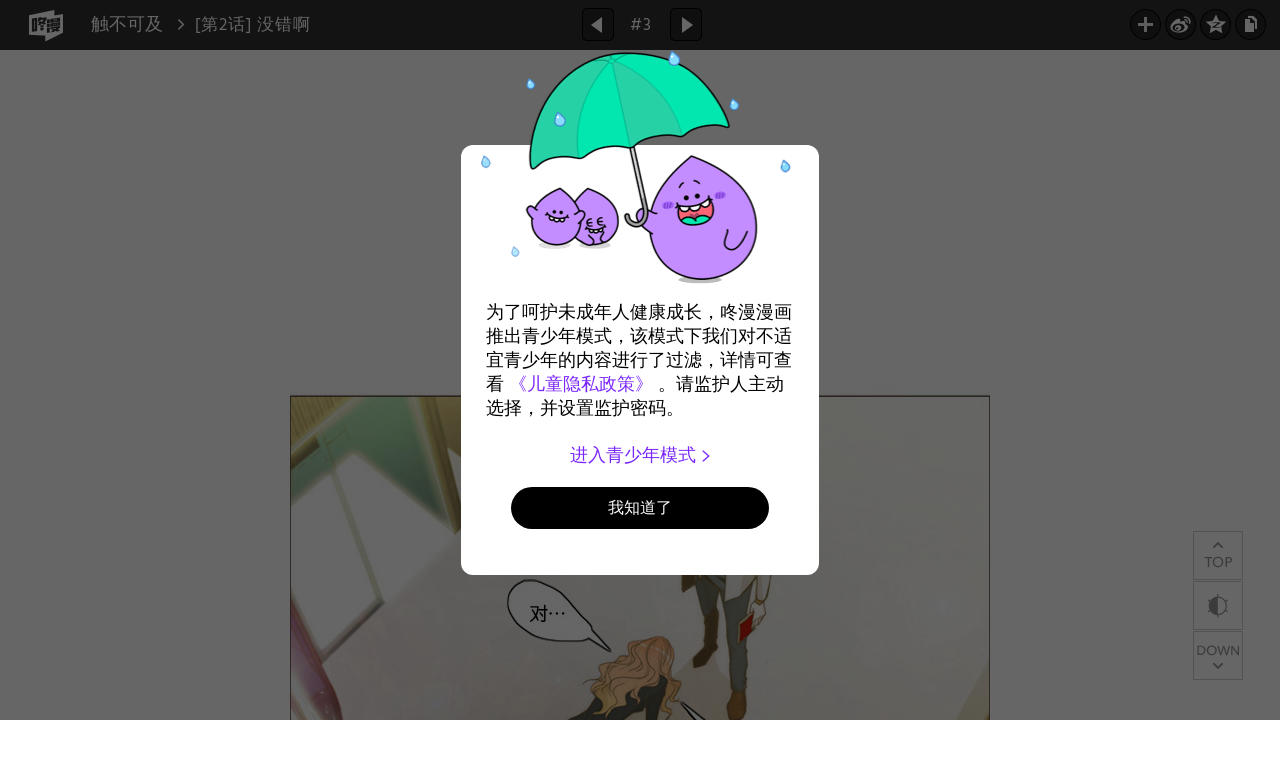

--- FILE ---
content_type: text/html;charset=UTF-8
request_url: https://www.dongmanmanhua.cn/FANTASY/untouchable/%E7%AC%AC2%E8%AF%9D-%E6%B2%A1%E9%94%99%E5%95%8A/viewer?title_no=245&episode_no=3
body_size: 37176
content:



















<!doctype html>

<html lang="zh_CN">
<head>
    <title>[第2话] 没错啊 - 3 | &#35302;&#19981;&#21487;&#21450;</title>
    






<meta charset="utf-8">
<meta http-equiv="X-UA-Compatible" content="IE=edge"/>
<link rel="shortcut icon" href="https://cdn-static.dongmanmanhua.cn/image/favicon/favicon_dongman.ico">



<link rel="stylesheet" type="text/css" href="/css/linewebtoon.css?t=20200714">
 <link rel="stylesheet" type="text/css" href="/css/linewebtoon_cn.css">
<link rel="stylesheet" type="text/css" href="/css/linewebtoon_dongman_cn.css?t=20180201">

<!--[if lt IE 9]>
<script type="text/javascript" src="js/respond.min.js"></script>
<![endif]-->


<script type="text/javascript" src="/js/lib/ga_logger.js"></script>
<script>

GaLogger.init('UA-84938414-1');
GaLogger.displayfeatures();
GaLogger.set('dimension4', 'SIMPLIFIED_CHINESE');
GaLogger.pageView();
</script>







<script>
    var _hmt = _hmt || [];
    (function() {
        var hm = document.createElement("script");
        hm.src = "https://hm.baidu.com/hm.js?49d6c8b588d462203d2980ce4d84a366";
        var s = document.getElementsByTagName("script")[0];
        s.parentNode.insertBefore(hm, s);
    })();
</script>



<script type="text/javascript">
var ccsrv = 'cc.loginfra.com';

var nsc = "dongman.all";

var nclk_evt = 3;
var lcs_SerName = '';
var sNclkLanguageCode = 'zh_CN_zh-hans';
</script>


<script>
    var hsAppId=null;
    if(location.host.indexOf('qa')<0){
        hsAppId=10000002;
    }else{
        hsAppId=10000003;
    }
    (function(win, export_obj) {
        win['TeaAnalyticsObject'] = export_obj;
        if (!win[export_obj]) {
            function _collect() {
                _collect.q.push(arguments);
            }
            _collect.q = _collect.q || [];
            win[export_obj] = _collect;
        }
        win[export_obj].l = +new Date();
    })(window, 'collectEvent');
</script>
<script async src="https://lf3-data.volccdn.com/obj/data-static/log-sdk/collect/collect-autotrack-rangers-v4.1.54.js"></script>
<script>
    window.collectEvent('init', {
        app_id: hsAppId,//  必须替换成申请的 app_id
        channel: 'cn', //数据发送地址
        log: true, // 开启调试日志
        enable_ab_test: true, // boolean类型，是否开启A/B实验功能
        autotrack: false, // 开启全埋点采集，默认关闭，需要热力图及圈选功能可开启
        channel_domain:'https://hsapi.dongmanmanhua.cn'
    });
    window.collectEvent('config', {
        //disable_auto_pv: true
    })
</script>






    <meta property="og:title" content="&#35302;&#19981;&#21487;&#21450; - [&#31532;2&#35805;] &#27809;&#38169;&#21834;"/>
    <meta property="og:type" content="com-dongman:episode"/>
    <meta property="og:url"
          content="http://www.dongmanmanhua.cn/FANTASY/untouchable/%E7%AC%AC2%E8%AF%9D-%E6%B2%A1%E9%94%99%E5%95%8A/viewer?title_no=245&episode_no=3"/>
    <meta property="og:site_name" content="www.dongmanmanhua.cn"/>
    <meta property="og:image" content="http://cdn-sns.dongmanmanhua.cn/20140723_47/1406104837290GGo2t_JPEG/2.jpg"/>
    <meta property="og:description" content="&#32593;&#21095; &lt;&#26080;&#27861;&#25317;&#25265;&#30340;&#20320;&gt; &#21407;&#20316;&#28459;&#30011;&#12290;
&#29616;&#20195;&#29256;&#21560;&#34880;&#39740;&#26469;&#34989;&#65281;
&#30456;&#35980;&#20986;&#20247;&#30340;&#21560;&#34880;&#39740;&#22810;&#22312;&#28436;&#33402;&#30028;&#27963;&#21160;&#65292;&#22899;&#20027;&#20063;&#20570;&#27169;&#29305;&#20174;&#32780;&#36731;&#26131;&#25509;&#35302;&#20154;&#31867;&#36523;&#20307;&#21560;&#25910;&#23545;&#26041;&#20307;&#20869;&#33021;&#37327;&#27963;&#19979;&#21435;&#65292;&#22905;&#20598;&#28982;&#36935;&#21040;&#27604;&#26222;&#36890;&#20154;&#26356;&#39321;&#29980;&#30340;&#30007;&#29983;&#21518;&#23601;&#36234;&#28212;&#26395;&#20877;&#27425;&#36935;&#35265;&#20182;&#65292;&#35841;&#30693;&#36825;&#20010;&#30007;&#29983;&#21364;&#26377;&#30528;&#20005;&#37325;&#30340;&#27905;&#30294;&#30151;&#12290;&#28176;&#28176;&#22320;&#38752;&#36817;&#20182;&#30340;&#36523;&#36793;&#23601;&#24320;&#22987;&#20135;&#29983;&#24494;&#22937;&#30340;&#24863;&#24773;&#21464;&#21270;&hellip;&hellip;"/>
    <meta property="com-dongman:episode:author"
          content="ZINI"/>

    <meta name="twitter:card" content="summary"/>
    <meta name="twitter:site" content="@LINEWebtoon"/>
    <meta name="twitter:image" content="http://cdn-sns.dongmanmanhua.cn/20140724_200/1406190064876Nkuno_JPEG/140619006484524530.jpg"/>
    <meta name="twitter:description" content="&#32593;&#21095; &lt;&#26080;&#27861;&#25317;&#25265;&#30340;&#20320;&gt; &#21407;&#20316;&#28459;&#30011;&#12290;
&#29616;&#20195;&#29256;&#21560;&#34880;&#39740;&#26469;&#34989;&#65281;
&#30456;&#35980;&#20986;&#20247;&#30340;&#21560;&#34880;&#39740;&#22810;&#22312;&#28436;&#33402;&#30028;&#27963;&#21160;&#65292;&#22899;&#20027;&#20063;&#20570;&#27169;&#29305;&#20174;&#32780;&#36731;&#26131;&#25509;&#35302;&#20154;&#31867;&#36523;&#20307;&#21560;&#25910;&#23545;&#26041;&#20307;&#20869;&#33021;&#37327;&#27963;&#19979;&#21435;&#65292;&#22905;&#20598;&#28982;&#36935;&#21040;&#27604;&#26222;&#36890;&#20154;&#26356;&#39321;&#29980;&#30340;&#30007;&#29983;&#21518;&#23601;&#36234;&#28212;&#26395;&#20877;&#27425;&#36935;&#35265;&#20182;&#65292;&#35841;&#30693;&#36825;&#20010;&#30007;&#29983;&#21364;&#26377;&#30528;&#20005;&#37325;&#30340;&#27905;&#30294;&#30151;&#12290;&#28176;&#28176;&#22320;&#38752;&#36817;&#20182;&#30340;&#36523;&#36793;&#23601;&#24320;&#22987;&#20135;&#29983;&#24494;&#22937;&#30340;&#24863;&#24773;&#21464;&#21270;&hellip;&hellip;"/>
    <meta property="al:android:url"
          content="dongman://viewer/webtoon?titleNo=245&episodeNo=3"/>
    <meta property="al:android:package" content="com.naver.linewebtoon.cn"/>
    <meta property="al:android:app_name" content="咚漫"/>
    <meta name="twitter:app:name:googleplay" content="咚漫"/>
    <meta name="twitter:app:id:googleplay" content="com.naver.linewebtoon.cn"/>
    <meta name="twitter:app:url:googleplay"
          content="dongman://viewer/webtoon?titleNo=245&episodeNo=3"/>
    <meta property="al:ios:url"
          content="dongman://viewer/webtoon?titleNo=245&episodeNo=3"/>
    <meta property="al:ios:app_store_id" content="1168836057"/>
    <meta property="al:ios:app_name" content="咚漫"/>
    <meta name="twitter:app:name:iphone" content="咚漫"/>
    <meta name="twitter:app:id:iphone" content="1168836057"/>
    <meta name="twitter:app:url:iphone"
          content="dongman://viewer/webtoon?titleNo=245&episodeNo=3"/>
    <meta name="twitter:app:name:ipad" content="咚漫"/>
    <meta name="twitter:app:id:ipad" content="1168836057"/>
    <meta name="twitter:app:url:ipad"
          content="dongman://viewer/webtoon?titleNo=245&episodeNo=3"/>

    <meta name="robots" content="noimageindex, noarchive "/>
    <meta name="keywords"
          content="咚漫,咚漫漫画,触不可及, Episode 3, [第2话] 没错啊, FANTASY, 咚漫"/>
    
    
        <meta name="description"
              content='立即在线阅读[第2话] 没错啊触不可及 ！咚漫中文官方网站免费提供&quot;, B7, &quot;在线漫画最新更新. 在周一更新，点击查看更多漫画！'/>
    
    <link rel="canonical"
          href="http://www.dongmanmanhua.cn/FANTASY/untouchable/%E7%AC%AC2%E8%AF%9D-%E6%B2%A1%E9%94%99%E5%95%8A/viewer?title_no=245&episode_no=3"/>
    
    <style type="text/css">
        #toolbarSensor {
            -ms-filter: "progid:DXImageTransform.Microsoft.Alpha(Opacity=0)"; /* IE 8 */
            filter: progid:DXImageTransform.Microsoft.Alpha(Opacity=0); /* IE 7 and olders */
            opacity: 0;
        }
    </style>
    <link rel="stylesheet" type="text/css" href="/css/verify.css">
</head>
<body class="dongman_cn">

<div id="wrap">
    <!-- skip navigation -->
    <div id="u_skip">
        <a href="#content"
           onclick="document.getElementById('content').tabIndex=-1;document.getElementById('content').focus();return false;"><span>skip content</span></a>
    </div>
    <!-- //skip navigation -->

    <!-- container -->
    <div id="container">
        
        <div class="tool_area" id="toolbarSensor"></div>
        <div class="tool_area NE=a:vtw" id="toolbar">
            <div class="info">
                <p class="logo">
                    <a data-sc-event-parameter="{title_title:触不可及,titleNo:245,genre:FANTASY,'subcategory_1':LOVE,picAuthor:ZINI,wriAuthor:ZINI,update_day:,serial_status:TERMINATION,reader_gender:,episode_name:[第2话] 没错啊,episodeNo:3,is_downloaded:'',title_is_first_read:'',episode_is_first_read:'',episode_is_updated_today:}"
                       data-sc-event-name="EndReadTitle" data-buried-obj="1" data-sc-name="PC_read-page_menu-home-btn"
                       href="//www.dongmanmanhua.cn/" class="btn_logo NPI=a:home,g:zh_CN_zh-hans">WEBTOON</a>
                </p>
                <div class="subj_info">
                    <a data-sc-event-parameter="{title_title:触不可及,titleNo:245,genre:FANTASY,'subcategory_"1':LOVE,picAuthor:ZINI,wriAuthor:ZINI,update_day:,serial_status:TERMINATION,reader_gender:,episode_name:[第2话] 没错啊,episodeNo:3,is_downloaded:'',title_is_first_read:'',episode_is_first_read:'',episode_is_updated_today:}"
                    data-sc-event-name="EndReadTitle" data-buried-obj="1" data-sc-name="PC_read-page_menu-detail-btn"
                    href="//www.dongmanmanhua.cn/FANTASY/untouchable/list?title_no=245"
                    class="subj NPI=a:end,g:zh_CN_zh-hans" title="触不可及" >触不可及</a>
                    <span class="ico_arr2"></span>
                    <h1 class="subj_episode" title="[第2话] 没错啊">[第2话] 没错啊</h1>
                </div>
            </div>
            <div class="paginate v2">
                
                    <a data-sc-event-parameter="{ title_title:'触不可及',titleNo:'245',genre:FANTASY,'subcategory_1':LOVE,,picAuthor:ZINI,wriAuthor:ZINI,update_day:,serial_status:TERMINATION,reader_gender:,episode_name:[第2话] 没错啊,episodeNo:3,change_mode:'',is_read_complete:'',change_episode_direction:''}"
                       data-sc-event-name="TitleReadChangeEpisode" data-buried-obj="1"
                       data-sc-name="PC_read-page_menu-previous-btn"
                       href="//www.dongmanmanhua.cn/FANTASY/untouchable/%E7%AC%AC1%E8%AF%9D-%E4%B8%8D%E6%98%AF%E9%82%A3%E9%87%8C/viewer?title_no=245&episode_no=2"
                       title="上一集"
                       class="pg_prev _prevEpisode NPI=a:prev,g:zh_CN_zh-hans"><em>上一集</em></a>
                
                
                
                    <span class="tx _btnOpenEpisodeList NPI=a:current,g:zh_CN_zh-hans">#3</span>
                
                
                
                    <a data-sc-event-parameter="{ title_title:'触不可及',titleNo:'245',genre:FANTASY,'subcategory_1':LOVE,,picAuthor:ZINI,wriAuthor:ZINI,update_day:,serial_status:TERMINATION,reader_gender:,episode_name:[第2话] 没错啊,episodeNo:3,change_mode:'',is_read_complete:'',change_episode_direction:''}"
                       data-sc-event-name="TitleReadChangeEpisode" data-buried-obj="1"
                       data-sc-name="PC_read-page_menu-next-btn"
                       href="//www.dongmanmanhua.cn/FANTASY/untouchable/%E7%AC%AC3%E8%AF%9D-%E8%BA%AB%E4%BD%93%E6%98%AF%E6%9C%80%E8%AF%9A%E5%AE%9E%E7%9A%84/viewer?title_no=245&episode_no=4"
                       title="下一集"
                       class="pg_next _nextEpisode NPI=a:next,g:zh_CN_zh-hans"><em>下一集</em></a>
                
                
            </div>

            
            
            <div class="episode_area" id="topEpisodeList">

                
                    <div class="episode_lst">
                        <div class="episode_cont">
                            <ul style="left: 0px;">
                                
                                    
                                    
                                        
                                        <li data-episode-no="1">
                                            <a data-sc-event-parameter="{ title_title:'触不可及',titleNo:'245',genre:FANTASY,'subcategory_1':LOVE,picAuthor:ZINI,wriAuthor:ZINI,update_day:,serial_status:TERMINATION,reader_gender:,episode_name:[第2话] 没错啊,episodeNo:3,change_mode:'',is_read_complete:'',change_episode_direction:''}"
                                               data-sc-event-name="TitleReadChangeEpisode" data-buried-obj="1"
                                               data-sc-name="PC_read-page_image-episode-btn"
                                               href="//www.dongmanmanhua.cn/FANTASY/untouchable/%E9%A2%84%E5%91%8A/viewer?title_no=245&episode_no=1"
                                               class="  N=a:vtw.llist,g:zh_CN_zh-hans">
									<span class="thmb">
									<img src="https://cdn-static.dongmanmanhua.cn/image/bg_transparency.png"
                                         data-url="https://cdn.dongmanmanhua.cn/20140724_190/1406190038474ff27N_JPEG/140619003843924510.jpg?x-oss-process=image/quality,q_90"
                                         class="_thumbnailImages" width="92" height="87"
                                         alt="预告">
									
									
									<span class="mask "></span>
									</span>
                                                <span class="subj">预告</span>
                                            </a></li>
                                    
                                
                                    
                                    
                                        
                                        <li data-episode-no="2">
                                            <a data-sc-event-parameter="{ title_title:'触不可及',titleNo:'245',genre:FANTASY,'subcategory_1':LOVE,picAuthor:ZINI,wriAuthor:ZINI,update_day:,serial_status:TERMINATION,reader_gender:,episode_name:[第2话] 没错啊,episodeNo:3,change_mode:'',is_read_complete:'',change_episode_direction:''}"
                                               data-sc-event-name="TitleReadChangeEpisode" data-buried-obj="1"
                                               data-sc-name="PC_read-page_image-episode-btn"
                                               href="//www.dongmanmanhua.cn/FANTASY/untouchable/%E7%AC%AC1%E8%AF%9D-%E4%B8%8D%E6%98%AF%E9%82%A3%E9%87%8C/viewer?title_no=245&episode_no=2"
                                               class="  N=a:vtw.llist,g:zh_CN_zh-hans">
									<span class="thmb">
									<img src="https://cdn-static.dongmanmanhua.cn/image/bg_transparency.png"
                                         data-url="https://cdn.dongmanmanhua.cn/20140724_263/1406190052856K8Mpa_JPEG/140619005282124520.jpg?x-oss-process=image/quality,q_90"
                                         class="_thumbnailImages" width="92" height="87"
                                         alt="[第1话] 不是那里">
									
									
									<span class="mask "></span>
									</span>
                                                <span class="subj">[第1话] 不是那里</span>
                                            </a></li>
                                    
                                
                                    
                                    
                                        
                                        <li data-episode-no="3">
                                            <a data-sc-event-parameter="{ title_title:'触不可及',titleNo:'245',genre:FANTASY,'subcategory_1':LOVE,picAuthor:ZINI,wriAuthor:ZINI,update_day:,serial_status:TERMINATION,reader_gender:,episode_name:[第2话] 没错啊,episodeNo:3,change_mode:'',is_read_complete:'',change_episode_direction:''}"
                                               data-sc-event-name="TitleReadChangeEpisode" data-buried-obj="1"
                                               data-sc-name="PC_read-page_image-episode-btn"
                                               href="//www.dongmanmanhua.cn/FANTASY/untouchable/%E7%AC%AC2%E8%AF%9D-%E6%B2%A1%E9%94%99%E5%95%8A/viewer?title_no=245&episode_no=3"
                                               class="on  N=a:vtw.llist,g:zh_CN_zh-hans">
									<span class="thmb">
									<img src="https://cdn-static.dongmanmanhua.cn/image/bg_transparency.png"
                                         data-url="https://cdn.dongmanmanhua.cn/20140724_200/1406190064876Nkuno_JPEG/140619006484524530.jpg?x-oss-process=image/quality,q_90"
                                         class="_thumbnailImages" width="92" height="87"
                                         alt="[第2话] 没错啊">
									
									
									<span class="mask "></span>
									</span>
                                                <span class="subj">[第2话] 没错啊</span>
                                            </a></li>
                                    
                                
                                    
                                    
                                        
                                        <li data-episode-no="4">
                                            <a data-sc-event-parameter="{ title_title:'触不可及',titleNo:'245',genre:FANTASY,'subcategory_1':LOVE,picAuthor:ZINI,wriAuthor:ZINI,update_day:,serial_status:TERMINATION,reader_gender:,episode_name:[第2话] 没错啊,episodeNo:3,change_mode:'',is_read_complete:'',change_episode_direction:''}"
                                               data-sc-event-name="TitleReadChangeEpisode" data-buried-obj="1"
                                               data-sc-name="PC_read-page_image-episode-btn"
                                               href="//www.dongmanmanhua.cn/FANTASY/untouchable/%E7%AC%AC3%E8%AF%9D-%E8%BA%AB%E4%BD%93%E6%98%AF%E6%9C%80%E8%AF%9A%E5%AE%9E%E7%9A%84/viewer?title_no=245&episode_no=4"
                                               class="  N=a:vtw.llist,g:zh_CN_zh-hans">
									<span class="thmb">
									<img src="https://cdn-static.dongmanmanhua.cn/image/bg_transparency.png"
                                         data-url="https://cdn.dongmanmanhua.cn/20140724_94/1406190075938NGmb1_JPEG/140619007590924540.jpg?x-oss-process=image/quality,q_90"
                                         class="_thumbnailImages" width="92" height="87"
                                         alt="[第3话] 身体是最诚实的">
									
									
									<span class="mask "></span>
									</span>
                                                <span class="subj">[第3话] 身体是最诚实的</span>
                                            </a></li>
                                    
                                
                                    
                                    
                                        
                                        <li data-episode-no="5">
                                            <a data-sc-event-parameter="{ title_title:'触不可及',titleNo:'245',genre:FANTASY,'subcategory_1':LOVE,picAuthor:ZINI,wriAuthor:ZINI,update_day:,serial_status:TERMINATION,reader_gender:,episode_name:[第2话] 没错啊,episodeNo:3,change_mode:'',is_read_complete:'',change_episode_direction:''}"
                                               data-sc-event-name="TitleReadChangeEpisode" data-buried-obj="1"
                                               data-sc-name="PC_read-page_image-episode-btn"
                                               href="//www.dongmanmanhua.cn/FANTASY/untouchable/%E7%AC%AC4%E8%AF%9D-%E9%9C%80%E8%A6%81%E7%82%B8%E9%B8%A1/viewer?title_no=245&episode_no=5"
                                               class="  N=a:vtw.llist,g:zh_CN_zh-hans">
									<span class="thmb">
									<img src="https://cdn-static.dongmanmanhua.cn/image/bg_transparency.png"
                                         data-url="https://cdn.dongmanmanhua.cn/20140724_281/140619008770076wWx_JPEG/140619008766824550.jpg?x-oss-process=image/quality,q_90"
                                         class="_thumbnailImages" width="92" height="87"
                                         alt="[第4话] 需要炸鸡">
									
									
									<span class="mask "></span>
									</span>
                                                <span class="subj">[第4话] 需要炸鸡</span>
                                            </a></li>
                                    
                                
                                    
                                    
                                        
                                        <li data-episode-no="6">
                                            <a data-sc-event-parameter="{ title_title:'触不可及',titleNo:'245',genre:FANTASY,'subcategory_1':LOVE,picAuthor:ZINI,wriAuthor:ZINI,update_day:,serial_status:TERMINATION,reader_gender:,episode_name:[第2话] 没错啊,episodeNo:3,change_mode:'',is_read_complete:'',change_episode_direction:''}"
                                               data-sc-event-name="TitleReadChangeEpisode" data-buried-obj="1"
                                               data-sc-name="PC_read-page_image-episode-btn"
                                               href="//www.dongmanmanhua.cn/FANTASY/untouchable/%E7%AC%AC5%E8%AF%9D-%E5%B0%B1%E8%AE%A9%E6%88%91%E6%91%B8%E4%B8%80%E4%B8%8B%E5%90%A7/viewer?title_no=245&episode_no=6"
                                               class="  N=a:vtw.llist,g:zh_CN_zh-hans">
									<span class="thmb">
									<img src="https://cdn-static.dongmanmanhua.cn/image/bg_transparency.png"
                                         data-url="https://cdn.dongmanmanhua.cn/20140724_41/1406190098539X5a9V_JPEG/140619009850824560.jpg?x-oss-process=image/quality,q_90"
                                         class="_thumbnailImages" width="92" height="87"
                                         alt="[第5话] 就让我摸一下吧">
									
									
									<span class="mask "></span>
									</span>
                                                <span class="subj">[第5话] 就让我摸一下吧</span>
                                            </a></li>
                                    
                                
                                    
                                    
                                        
                                        <li data-episode-no="7">
                                            <a data-sc-event-parameter="{ title_title:'触不可及',titleNo:'245',genre:FANTASY,'subcategory_1':LOVE,picAuthor:ZINI,wriAuthor:ZINI,update_day:,serial_status:TERMINATION,reader_gender:,episode_name:[第2话] 没错啊,episodeNo:3,change_mode:'',is_read_complete:'',change_episode_direction:''}"
                                               data-sc-event-name="TitleReadChangeEpisode" data-buried-obj="1"
                                               data-sc-name="PC_read-page_image-episode-btn"
                                               href="//www.dongmanmanhua.cn/FANTASY/untouchable/%E7%AC%AC6%E8%AF%9D-%E5%90%83%E5%A5%BD%E4%BA%86/viewer?title_no=245&episode_no=7"
                                               class="  N=a:vtw.llist,g:zh_CN_zh-hans">
									<span class="thmb">
									<img src="https://cdn-static.dongmanmanhua.cn/image/bg_transparency.png"
                                         data-url="https://cdn.dongmanmanhua.cn/20140724_109/1406190108839CvrJn_JPEG/140619010880424570.jpg?x-oss-process=image/quality,q_90"
                                         class="_thumbnailImages" width="92" height="87"
                                         alt="[第6话] 吃好了。">
									
									
									<span class="mask "></span>
									</span>
                                                <span class="subj">[第6话] 吃好了。</span>
                                            </a></li>
                                    
                                
                                    
                                    
                                        
                                        <li data-episode-no="8">
                                            <a data-sc-event-parameter="{ title_title:'触不可及',titleNo:'245',genre:FANTASY,'subcategory_1':LOVE,picAuthor:ZINI,wriAuthor:ZINI,update_day:,serial_status:TERMINATION,reader_gender:,episode_name:[第2话] 没错啊,episodeNo:3,change_mode:'',is_read_complete:'',change_episode_direction:''}"
                                               data-sc-event-name="TitleReadChangeEpisode" data-buried-obj="1"
                                               data-sc-name="PC_read-page_image-episode-btn"
                                               href="//www.dongmanmanhua.cn/FANTASY/untouchable/%E7%AC%AC7%E8%AF%9D-%E6%9C%89%E4%B8%BB%E4%BA%BA/viewer?title_no=245&episode_no=8"
                                               class="  N=a:vtw.llist,g:zh_CN_zh-hans">
									<span class="thmb">
									<img src="https://cdn-static.dongmanmanhua.cn/image/bg_transparency.png"
                                         data-url="https://cdn.dongmanmanhua.cn/20140814_100/1407998056982yaPaA_JPEG/140799805695024580.jpg?x-oss-process=image/quality,q_90"
                                         class="_thumbnailImages" width="92" height="87"
                                         alt="[第7话] 有主人。">
									
									
									<span class="mask "></span>
									</span>
                                                <span class="subj">[第7话] 有主人。</span>
                                            </a></li>
                                    
                                
                                    
                                    
                                        
                                        <li data-episode-no="77">
                                            <a data-sc-event-parameter="{ title_title:'触不可及',titleNo:'245',genre:FANTASY,'subcategory_1':LOVE,picAuthor:ZINI,wriAuthor:ZINI,update_day:,serial_status:TERMINATION,reader_gender:,episode_name:[第2话] 没错啊,episodeNo:3,change_mode:'',is_read_complete:'',change_episode_direction:''}"
                                               data-sc-event-name="TitleReadChangeEpisode" data-buried-obj="1"
                                               data-sc-name="PC_read-page_image-episode-btn"
                                               href="//www.dongmanmanhua.cn/FANTASY/untouchable/%E5%81%9C%E8%BD%BD%E5%85%AC%E5%91%8A/viewer?title_no=245&episode_no=77"
                                               class="  N=a:vtw.llist,g:zh_CN_zh-hans">
									<span class="thmb">
									<img src="https://cdn-static.dongmanmanhua.cn/image/bg_transparency.png"
                                         data-url="https://cdn.dongmanmanhua.cn/20151106_273/1446814129862yS6OO_JPEG/1446814129826245776.jpg?x-oss-process=image/quality,q_90"
                                         class="_thumbnailImages" width="92" height="87"
                                         alt="停载公告">
									
									
									<span class="mask "></span>
									</span>
                                                <span class="subj">停载公告</span>
                                            </a></li>
                                    
                                
                                    
                                    
                                        
                                        <li data-episode-no="88">
                                            <a data-sc-event-parameter="{ title_title:'触不可及',titleNo:'245',genre:FANTASY,'subcategory_1':LOVE,picAuthor:ZINI,wriAuthor:ZINI,update_day:,serial_status:TERMINATION,reader_gender:,episode_name:[第2话] 没错啊,episodeNo:3,change_mode:'',is_read_complete:'',change_episode_direction:''}"
                                               data-sc-event-name="TitleReadChangeEpisode" data-buried-obj="1"
                                               data-sc-name="PC_read-page_image-episode-btn"
                                               href="//www.dongmanmanhua.cn/FANTASY/untouchable/%E8%AF%B7%E7%A8%8D%E5%80%99/viewer?title_no=245&episode_no=88"
                                               class="  N=a:vtw.llist,g:zh_CN_zh-hans">
									<span class="thmb">
									<img src="https://cdn-static.dongmanmanhua.cn/image/bg_transparency.png"
                                         data-url="https://cdn.dongmanmanhua.cn/20160122_44/1453466947328WnPzq_JPEG/1453466947305245885.jpg?x-oss-process=image/quality,q_90"
                                         class="_thumbnailImages" width="92" height="87"
                                         alt="请稍候">
									
									
									<span class="mask "></span>
									</span>
                                                <span class="subj">请稍候</span>
                                            </a></li>
                                    
                                
                                    
                                    
                                        
                                        <li data-episode-no="144">
                                            <a data-sc-event-parameter="{ title_title:'触不可及',titleNo:'245',genre:FANTASY,'subcategory_1':LOVE,picAuthor:ZINI,wriAuthor:ZINI,update_day:,serial_status:TERMINATION,reader_gender:,episode_name:[第2话] 没错啊,episodeNo:3,change_mode:'',is_read_complete:'',change_episode_direction:''}"
                                               data-sc-event-name="TitleReadChangeEpisode" data-buried-obj="1"
                                               data-sc-name="PC_read-page_image-episode-btn"
                                               href="//www.dongmanmanhua.cn/FANTASY/untouchable/%E5%90%8E%E8%AE%B0/viewer?title_no=245&episode_no=144"
                                               class="  N=a:vtw.llist,g:zh_CN_zh-hans">
									<span class="thmb">
									<img src="https://cdn-static.dongmanmanhua.cn/image/bg_transparency.png"
                                         data-url="https://cdn.dongmanmanhua.cn/20170401_122/1491026247627efgyX_PNG/thumb_untouchable_141_002_05.png?x-oss-process=image/quality,q_90"
                                         class="_thumbnailImages" width="92" height="87"
                                         alt="[后记]">
									
									
									<span class="mask "></span>
									</span>
                                                <span class="subj">[后记]</span>
                                            </a></li>
                                    
                                
                            </ul>
                        </div>
                        <div class="paginate">
                            <a data-buried-obj="1" data-sc-name="PC_read-page_image-episode-prev-btn" href="#"
                               title="返回前页"
                               class="pg_prev NPI=a:lprev,g:zh_CN_zh-hans"><em>返回前页</em></a>
                            <a data-buried-obj="1" data-sc-name="PC_read-page_image-episode-next-btn" href="#"
                               title="前往下页"
                               class="pg_next NPI=a:lnext,g:zh_CN_zh-hans"><em>前往下页</em></a>
                        </div>
                    </div>

                
                


            </div>
            <a href="#" title="List Collapse"
               class="btn_episode_fd _btnCloseEpisodeList NPI=a:close,g:zh_CN_zh-hans"></a>
            

            <div class="right_area" id="_toolBarRightArea">
                

                <ul class="spi_area">
                    <li class="relative">
                        <a data-buried-obj="1" data-sc-name="PC_read-page_menu-like-btn" href="#"
                           class="ico_favorites _favorites NPI=a:addfav,g:zh_CN_zh-hans"
                           title="关注" onclick="return false;">关注</a>
                        <div class="ly_area">
                            <span class="ly_cont _addFavorite">我的漫画>将保存到我的关注。</span>
                            <span class="ly_cont _removeFavorite" style="display:none">我的漫画>将从我的关注删除。</span>
                            <span class="ly_cont _overLimitFavorite" style="display:none">漫画最多可设置100个关注。</span>
                            <span class="ico_arr up v2"></span>
                        </div>
                    </li>
                    
                        <li>
                            <a data-sc-event-parameter="{button_name:'阅读页分享到微博按钮',share_channel:'微博',title_title:'触不可及',titleNo:'245',genre:FANTASY,'subcategory_1':LOVE,picAuthor:ZINI,wriAuthor:ZINI,update_day:,serial_status:TERMINATION,reader_gender:,episode_name:[第2话] 没错啊,episodeNo:3}"
                               data-sc-event-name="StartShare" data-buried-obj="1"
                               data-sc-name="PC_read-page_menu-share-weibo-btn"
                               data-statistics="sA:eview.snswb,sC:245,sR:3" href="#"
                               class="ico_weibo" title="新浪微博"
                               onclick="return false;">新浪微博</a></li>
                        <li>
                            <a data-sc-event-parameter="{button_name:'阅读页分享到qq空间按钮',share_channel:'qq空间',title_title:'触不可及',titleNo:'245',genre:FANTASY,'subcategory_1':LOVE,picAuthor:ZINI,wriAuthor:ZINI,update_day:,serial_status:TERMINATION,reader_gender:,episode_name:[第2话] 没错啊,episodeNo:3}"
                               data-sc-event-name="StartShare" data-buried-obj="1"
                               data-sc-name="PC_read-page_menu-share-qqzone-btn"
                               data-statistics="sA:eview.snsqq,sC:245,sR:3" href="#"
                               class="ico_qq" title="QQ空间"
                               onclick="return false;">QQ空间</a></li>

                        <li>
                            <a data-buried-obj="1" data-sc-name="PC_read-page_menu-share-copy-url-btn" href="#"
                               class="ico_copy" title="复制URL"
                               onclick="return false;" style="cursor:pointer" data-click-code="vtw.copy">复制URL</a>
                            <div class="ly_area _copyInfo">
                                <span class="ly_cont">已复制URL，请粘贴（Ctrl+V)到自己希望的位置。</span>
                                <span class="ico_arr up v2"></span>
                            </div>
                        </li>
                    
                </ul>
                <div id="J_prismPlayer" style="display:none"></div>
            </div>
        </div>
        
        <!-- content -->
        <div id="content" class="viewer">
            <div class="cont_box" id="_viewerBox">
                <div class="viewer_lst">
                    
                    
                    
                        
                        
                        
                        
                        
                            
                            <div class="viewer_img _img_viewer_area "
                                 id="_imageList">
                                
                                    
                                        
                                            
                                        
                                        
                                        
                                    
                                    
                                    
                                    
                                        
                                        
                                    
                                    
                                    <img src="https://cdn-static.dongmanmanhua.cn/image/bg_transparency.png" width="700" height="901.0"
                                         alt="image" class="_images _centerImg" data-url="https://cdn.dongmanmanhua.cn/20140805_154/1407228300536kQJq5_JPEG/140722830049724530.jpg?x-oss-process=image/quality,q_90"
                                         rel="nofollow" ondragstart="return false;" onselectstart="return false;"
                                         oncontextmenu="return false;">
                                
                                    
                                        
                                            
                                        
                                        
                                        
                                    
                                    
                                    
                                    
                                        
                                        
                                    
                                    
                                    <img src="https://cdn-static.dongmanmanhua.cn/image/bg_transparency.png" width="700" height="900.0"
                                         alt="image" class="_images _centerImg" data-url="https://cdn.dongmanmanhua.cn/20140805_6/1407228300622uHYqb_JPEG/140722830057924531.jpg?x-oss-process=image/quality,q_90"
                                         rel="nofollow" ondragstart="return false;" onselectstart="return false;"
                                         oncontextmenu="return false;">
                                
                                    
                                        
                                            
                                        
                                        
                                        
                                    
                                    
                                    
                                    
                                        
                                        
                                    
                                    
                                    <img src="https://cdn-static.dongmanmanhua.cn/image/bg_transparency.png" width="700" height="914.0"
                                         alt="image" class="_images _centerImg" data-url="https://cdn.dongmanmanhua.cn/20140805_102/1407228300741jOLgV_JPEG/140722830070424532.jpg?x-oss-process=image/quality,q_90"
                                         rel="nofollow" ondragstart="return false;" onselectstart="return false;"
                                         oncontextmenu="return false;">
                                
                                    
                                        
                                            
                                        
                                        
                                        
                                    
                                    
                                    
                                    
                                        
                                        
                                    
                                    
                                    <img src="https://cdn-static.dongmanmanhua.cn/image/bg_transparency.png" width="700" height="1150.0"
                                         alt="image" class="_images _centerImg" data-url="https://cdn.dongmanmanhua.cn/20140805_267/14072283008760rJ13_JPEG/140722830083024533.jpg?x-oss-process=image/quality,q_90"
                                         rel="nofollow" ondragstart="return false;" onselectstart="return false;"
                                         oncontextmenu="return false;">
                                
                                    
                                        
                                            
                                        
                                        
                                        
                                    
                                    
                                    
                                    
                                        
                                        
                                    
                                    
                                    <img src="https://cdn-static.dongmanmanhua.cn/image/bg_transparency.png" width="700" height="1239.0"
                                         alt="image" class="_images _centerImg" data-url="https://cdn.dongmanmanhua.cn/20140805_77/1407228301025QtkBv_JPEG/140722830097924534.jpg?x-oss-process=image/quality,q_90"
                                         rel="nofollow" ondragstart="return false;" onselectstart="return false;"
                                         oncontextmenu="return false;">
                                
                                    
                                        
                                            
                                        
                                        
                                        
                                    
                                    
                                    
                                    
                                        
                                        
                                    
                                    
                                    <img src="https://cdn-static.dongmanmanhua.cn/image/bg_transparency.png" width="700" height="1238.0"
                                         alt="image" class="_images _centerImg" data-url="https://cdn.dongmanmanhua.cn/20140805_75/14072283015201nS4H_JPEG/140722830148224535.jpg?x-oss-process=image/quality,q_90"
                                         rel="nofollow" ondragstart="return false;" onselectstart="return false;"
                                         oncontextmenu="return false;">
                                
                                    
                                        
                                            
                                        
                                        
                                        
                                    
                                    
                                    
                                    
                                        
                                        
                                    
                                    
                                    <img src="https://cdn-static.dongmanmanhua.cn/image/bg_transparency.png" width="700" height="1239.0"
                                         alt="image" class="_images _centerImg" data-url="https://cdn.dongmanmanhua.cn/20140805_93/1407228301600FUQN7_JPEG/140722830156024536.jpg?x-oss-process=image/quality,q_90"
                                         rel="nofollow" ondragstart="return false;" onselectstart="return false;"
                                         oncontextmenu="return false;">
                                
                                    
                                        
                                            
                                        
                                        
                                        
                                    
                                    
                                    
                                    
                                        
                                        
                                    
                                    
                                    <img src="https://cdn-static.dongmanmanhua.cn/image/bg_transparency.png" width="700" height="1222.0"
                                         alt="image" class="_images _centerImg" data-url="https://cdn.dongmanmanhua.cn/20140805_235/1407228301689NJfMA_JPEG/140722830165724537.jpg?x-oss-process=image/quality,q_90"
                                         rel="nofollow" ondragstart="return false;" onselectstart="return false;"
                                         oncontextmenu="return false;">
                                
                                    
                                        
                                            
                                        
                                        
                                        
                                    
                                    
                                    
                                    
                                        
                                        
                                    
                                    
                                    <img src="https://cdn-static.dongmanmanhua.cn/image/bg_transparency.png" width="700" height="1162.0"
                                         alt="image" class="_images _centerImg" data-url="https://cdn.dongmanmanhua.cn/20140805_75/1407228301767UGqWW_JPEG/140722830172924538.jpg?x-oss-process=image/quality,q_90"
                                         rel="nofollow" ondragstart="return false;" onselectstart="return false;"
                                         oncontextmenu="return false;">
                                
                                    
                                        
                                            
                                        
                                        
                                        
                                    
                                    
                                    
                                    
                                        
                                        
                                    
                                    
                                    <img src="https://cdn-static.dongmanmanhua.cn/image/bg_transparency.png" width="700" height="1239.0"
                                         alt="image" class="_images _centerImg" data-url="https://cdn.dongmanmanhua.cn/20140805_163/1407228301864OvKd0_JPEG/140722830181524539.jpg?x-oss-process=image/quality,q_90"
                                         rel="nofollow" ondragstart="return false;" onselectstart="return false;"
                                         oncontextmenu="return false;">
                                
                                    
                                        
                                            
                                        
                                        
                                        
                                    
                                    
                                    
                                    
                                        
                                        
                                    
                                    
                                    <img src="https://cdn-static.dongmanmanhua.cn/image/bg_transparency.png" width="700" height="1239.0"
                                         alt="image" class="_images _centerImg" data-url="https://cdn.dongmanmanhua.cn/20140805_171/1407228302008LFnWH_JPEG/1407228301969245310.jpg?x-oss-process=image/quality,q_90"
                                         rel="nofollow" ondragstart="return false;" onselectstart="return false;"
                                         oncontextmenu="return false;">
                                
                                    
                                        
                                            
                                        
                                        
                                        
                                    
                                    
                                    
                                    
                                        
                                        
                                    
                                    
                                    <img src="https://cdn-static.dongmanmanhua.cn/image/bg_transparency.png" width="700" height="1093.0"
                                         alt="image" class="_images _centerImg" data-url="https://cdn.dongmanmanhua.cn/20140805_112/14072283021161BVtB_JPEG/1407228302074245311.jpg?x-oss-process=image/quality,q_90"
                                         rel="nofollow" ondragstart="return false;" onselectstart="return false;"
                                         oncontextmenu="return false;">
                                
                                    
                                        
                                            
                                        
                                        
                                        
                                    
                                    
                                    
                                    
                                        
                                        
                                    
                                    
                                    <img src="https://cdn-static.dongmanmanhua.cn/image/bg_transparency.png" width="700" height="1213.0"
                                         alt="image" class="_images _centerImg" data-url="https://cdn.dongmanmanhua.cn/20140805_115/1407228302201h1bvx_JPEG/1407228302158245312.jpg?x-oss-process=image/quality,q_90"
                                         rel="nofollow" ondragstart="return false;" onselectstart="return false;"
                                         oncontextmenu="return false;">
                                
                                    
                                        
                                            
                                        
                                        
                                        
                                    
                                    
                                    
                                    
                                        
                                        
                                    
                                    
                                    <img src="https://cdn-static.dongmanmanhua.cn/image/bg_transparency.png" width="700" height="1239.0"
                                         alt="image" class="_images _centerImg" data-url="https://cdn.dongmanmanhua.cn/20140805_193/1407228302339HwqvN_JPEG/1407228302291245313.jpg?x-oss-process=image/quality,q_90"
                                         rel="nofollow" ondragstart="return false;" onselectstart="return false;"
                                         oncontextmenu="return false;">
                                
                                    
                                        
                                            
                                        
                                        
                                        
                                    
                                    
                                    
                                    
                                        
                                        
                                    
                                    
                                    <img src="https://cdn-static.dongmanmanhua.cn/image/bg_transparency.png" width="700" height="900.0"
                                         alt="image" class="_images _centerImg" data-url="https://cdn.dongmanmanhua.cn/20140805_95/1407228302446i0YpS_JPEG/1407228302411245314.jpg?x-oss-process=image/quality,q_90"
                                         rel="nofollow" ondragstart="return false;" onselectstart="return false;"
                                         oncontextmenu="return false;">
                                
                                    
                                        
                                            
                                        
                                        
                                        
                                    
                                    
                                    
                                    
                                        
                                        
                                    
                                    
                                    <img src="https://cdn-static.dongmanmanhua.cn/image/bg_transparency.png" width="700" height="1171.0"
                                         alt="image" class="_images _centerImg" data-url="https://cdn.dongmanmanhua.cn/20140805_234/1407228302566ahRmM_JPEG/1407228302523245315.jpg?x-oss-process=image/quality,q_90"
                                         rel="nofollow" ondragstart="return false;" onselectstart="return false;"
                                         oncontextmenu="return false;">
                                
                                    
                                        
                                            
                                        
                                        
                                        
                                    
                                    
                                    
                                    
                                        
                                        
                                    
                                    
                                    <img src="https://cdn-static.dongmanmanhua.cn/image/bg_transparency.png" width="700" height="908.0"
                                         alt="image" class="_images _centerImg" data-url="https://cdn.dongmanmanhua.cn/20140805_93/1407228302810W7Bi1_JPEG/1407228302776245316.jpg?x-oss-process=image/quality,q_90"
                                         rel="nofollow" ondragstart="return false;" onselectstart="return false;"
                                         oncontextmenu="return false;">
                                
                                    
                                        
                                            
                                        
                                        
                                        
                                    
                                    
                                    
                                    
                                        
                                        
                                    
                                    
                                    <img src="https://cdn-static.dongmanmanhua.cn/image/bg_transparency.png" width="700" height="1239.0"
                                         alt="image" class="_images _centerImg" data-url="https://cdn.dongmanmanhua.cn/20140805_256/1407228302900qMPJ4_JPEG/1407228302859245317.jpg?x-oss-process=image/quality,q_90"
                                         rel="nofollow" ondragstart="return false;" onselectstart="return false;"
                                         oncontextmenu="return false;">
                                
                                    
                                        
                                            
                                        
                                        
                                        
                                    
                                    
                                    
                                    
                                        
                                        
                                    
                                    
                                    <img src="https://cdn-static.dongmanmanhua.cn/image/bg_transparency.png" width="700" height="962.0"
                                         alt="image" class="_images _centerImg" data-url="https://cdn.dongmanmanhua.cn/20140805_47/1407228303000nGAsa_JPEG/1407228302960245318.jpg?x-oss-process=image/quality,q_90"
                                         rel="nofollow" ondragstart="return false;" onselectstart="return false;"
                                         oncontextmenu="return false;">
                                
                                    
                                        
                                            
                                        
                                        
                                        
                                    
                                    
                                    
                                    
                                        
                                        
                                    
                                    
                                    <img src="https://cdn-static.dongmanmanhua.cn/image/bg_transparency.png" width="700" height="1228.0"
                                         alt="image" class="_images _centerImg" data-url="https://cdn.dongmanmanhua.cn/20140805_148/1407228303096amtt9_JPEG/1407228303057245319.jpg?x-oss-process=image/quality,q_90"
                                         rel="nofollow" ondragstart="return false;" onselectstart="return false;"
                                         oncontextmenu="return false;">
                                
                                    
                                        
                                            
                                        
                                        
                                        
                                    
                                    
                                    
                                    
                                        
                                        
                                    
                                    
                                    <img src="https://cdn-static.dongmanmanhua.cn/image/bg_transparency.png" width="700" height="1019.0"
                                         alt="image" class="_images _centerImg" data-url="https://cdn.dongmanmanhua.cn/20140805_132/1407228303656HDdy0_JPEG/1407228303619245320.jpg?x-oss-process=image/quality,q_90"
                                         rel="nofollow" ondragstart="return false;" onselectstart="return false;"
                                         oncontextmenu="return false;">
                                
                                    
                                        
                                            
                                        
                                        
                                        
                                    
                                    
                                    
                                    
                                        
                                        
                                    
                                    
                                    <img src="https://cdn-static.dongmanmanhua.cn/image/bg_transparency.png" width="700" height="1059.0"
                                         alt="image" class="_images _centerImg" data-url="https://cdn.dongmanmanhua.cn/20140805_209/1407228303778GjlRE_JPEG/1407228303742245321.jpg?x-oss-process=image/quality,q_90"
                                         rel="nofollow" ondragstart="return false;" onselectstart="return false;"
                                         oncontextmenu="return false;">
                                
                                    
                                        
                                            
                                        
                                        
                                        
                                    
                                    
                                    
                                    
                                        
                                        
                                    
                                    
                                    <img src="https://cdn-static.dongmanmanhua.cn/image/bg_transparency.png" width="700" height="982.0"
                                         alt="image" class="_images _centerImg" data-url="https://cdn.dongmanmanhua.cn/20140805_133/1407228303904MMVsK_JPEG/1407228303858245322.jpg?x-oss-process=image/quality,q_90"
                                         rel="nofollow" ondragstart="return false;" onselectstart="return false;"
                                         oncontextmenu="return false;">
                                
                                    
                                        
                                            
                                        
                                        
                                        
                                    
                                    
                                    
                                    
                                        
                                        
                                    
                                    
                                    <img src="https://cdn-static.dongmanmanhua.cn/image/bg_transparency.png" width="700" height="1072.0"
                                         alt="image" class="_images _centerImg" data-url="https://cdn.dongmanmanhua.cn/20140805_93/1407228304041pEQ2b_JPEG/1407228304005245323.jpg?x-oss-process=image/quality,q_90"
                                         rel="nofollow" ondragstart="return false;" onselectstart="return false;"
                                         oncontextmenu="return false;">
                                
                                    
                                        
                                            
                                        
                                        
                                        
                                    
                                    
                                    
                                    
                                        
                                        
                                    
                                    
                                    <img src="https://cdn-static.dongmanmanhua.cn/image/bg_transparency.png" width="700" height="1014.0"
                                         alt="image" class="_images _centerImg" data-url="https://cdn.dongmanmanhua.cn/20140805_136/1407228304136b7dXf_JPEG/1407228304095245324.jpg?x-oss-process=image/quality,q_90"
                                         rel="nofollow" ondragstart="return false;" onselectstart="return false;"
                                         oncontextmenu="return false;">
                                
                                    
                                        
                                            
                                        
                                        
                                        
                                    
                                    
                                    
                                    
                                        
                                        
                                    
                                    
                                    <img src="https://cdn-static.dongmanmanhua.cn/image/bg_transparency.png" width="700" height="968.0"
                                         alt="image" class="_images _centerImg" data-url="https://cdn.dongmanmanhua.cn/20140805_142/1407228304232KG792_JPEG/1407228304201245325.jpg?x-oss-process=image/quality,q_90"
                                         rel="nofollow" ondragstart="return false;" onselectstart="return false;"
                                         oncontextmenu="return false;">
                                
                                    
                                        
                                            
                                        
                                        
                                        
                                    
                                    
                                    
                                    
                                        
                                        
                                    
                                    
                                    <img src="https://cdn-static.dongmanmanhua.cn/image/bg_transparency.png" width="700" height="1234.0"
                                         alt="image" class="_images _centerImg" data-url="https://cdn.dongmanmanhua.cn/20140805_234/1407228304355XoY12_JPEG/1407228304317245326.jpg?x-oss-process=image/quality,q_90"
                                         rel="nofollow" ondragstart="return false;" onselectstart="return false;"
                                         oncontextmenu="return false;">
                                
                                    
                                        
                                            
                                        
                                        
                                        
                                    
                                    
                                    
                                    
                                        
                                        
                                    
                                    
                                    <img src="https://cdn-static.dongmanmanhua.cn/image/bg_transparency.png" width="700" height="1185.0"
                                         alt="image" class="_images _centerImg" data-url="https://cdn.dongmanmanhua.cn/20140805_278/1407228304440MGyXM_JPEG/1407228304406245327.jpg?x-oss-process=image/quality,q_90"
                                         rel="nofollow" ondragstart="return false;" onselectstart="return false;"
                                         oncontextmenu="return false;">
                                
                                    
                                        
                                            
                                        
                                        
                                        
                                    
                                    
                                    
                                    
                                        
                                        
                                    
                                    
                                    <img src="https://cdn-static.dongmanmanhua.cn/image/bg_transparency.png" width="700" height="1177.0"
                                         alt="image" class="_images _centerImg" data-url="https://cdn.dongmanmanhua.cn/20140805_265/1407228304516yO1tc_JPEG/1407228304475245328.jpg?x-oss-process=image/quality,q_90"
                                         rel="nofollow" ondragstart="return false;" onselectstart="return false;"
                                         oncontextmenu="return false;">
                                
                                    
                                        
                                            
                                        
                                        
                                        
                                    
                                    
                                    
                                    
                                        
                                        
                                    
                                    
                                    <img src="https://cdn-static.dongmanmanhua.cn/image/bg_transparency.png" width="700" height="900.0"
                                         alt="image" class="_images _centerImg" data-url="https://cdn.dongmanmanhua.cn/20140805_175/1407228304633KfpRQ_JPEG/1407228304596245329.jpg?x-oss-process=image/quality,q_90"
                                         rel="nofollow" ondragstart="return false;" onselectstart="return false;"
                                         oncontextmenu="return false;">
                                
                                    
                                        
                                            
                                        
                                        
                                        
                                    
                                    
                                    
                                    
                                        
                                        
                                    
                                    
                                    <img src="https://cdn-static.dongmanmanhua.cn/image/bg_transparency.png" width="700" height="900.0"
                                         alt="image" class="_images _centerImg" data-url="https://cdn.dongmanmanhua.cn/20140805_174/1407228304708bfU9p_JPEG/1407228304671245330.jpg?x-oss-process=image/quality,q_90"
                                         rel="nofollow" ondragstart="return false;" onselectstart="return false;"
                                         oncontextmenu="return false;">
                                
                            </div>
                        
                    
                    
                    <input type="hidden" class="pplMd"
                           data-sc-event-parameter={title_title:'触不可及',titleNo:'245',genre:FANTASY,'subcategory_1':LOVE,picAuthor:ZINI,wriAuthor:ZINI,update_day:,serial_status:TERMINATION,reader_gender:,episode_name:[第2话] 没错啊,episodeNo:3,ppl_type:'',ppl_id:''}
                           data-sc-event-name="TitleReadClickPPL" data-buried-obj="1"
                           data-sc-name="PC_read-page_ppl-btn"/>
                    <div class="viewer_ppl MS_web_ppl"
                         data-ms-parameter="app_id=103690&pid=1026110&is_mobile=1&keywords=245&secure=1"
                         id="pplArea" style="display:none">

                    </div>
                    
                    
                    
                    
                    

                    
                        


                            <!-- [D] 마지막 회차에서만 요일별 업데이트 알림문구 노출 -->
                            <p style=" " class="day_info _readComplete">在周一更新</p>

                        <p class="dsc_encourage" id="_bottomEncourage"
                           >
                            请分享该作品而给作者加油吧！</p>


                    
                    
                    


                    <ul class="spi_area" id="_bottomLikeSubscribe"
                        >
                        <li class="relative">
                            <a data-sc-event-parameter="{title_title:触不可及,titleNo:245,genre:FANTASY,'subcategory_1':LOVE,picAuthor:ZINI,wriAuthor:ZINI,update_day:,serial_status:TERMINATION,reader_gender:,episode_name:[第2话] 没错啊,episodeNo:3,appreciate_type:'',platform_type:'PC',}"
                               data-sc-event-name="Appreciate" data-buried-obj="1"
                               data-sc-name="PC_read-page_appreciate-title-btn" href="javascript:void(0)"
                               class="lnk_like bx N=a:vbw.like,g:zh_CN_zh-hans"
                               data-param="titleNo:245,episodeNo:3"
                               title="喜欢">
                                <!--[D] 좋아요 버튼 누른 경우 on 클래스 추가 -->
                                <em class="ico_like2 _btnLike">like Count</em><span class="_likeCount"></span>
                            </a>
                            <!-- [D] 공유 가능한 SNS 로그인후 최초 1회만 좋아요 선택시 노출 -->
                            
                            <!-- [D] 라인 좋아요 OK 눌렀을 떄 노출 -->
                            <div class="ly_area share v2" id="_notiShare">
                                <span class="ly_cont" id="shareResult"></span>
                                <span class="ico_arr v2 dn"></span>
                            </div>
                        </li>
                        <li class="relative">
                            <!-- [D] 즐겨찾기 버튼 선택한 경우 on 클래스 추가 -->
                            <a data-sc-event-parameter="{title_title:触不可及,titleNo:245,genre:FANTASY,subcategory_"1":LOVE,picAuthor:ZINI,wriAuthor:ZINI,update_day:,serial_status:TERMINATION,reader_gender:,episode_name:[第2话] 没错啊,episodeNo:3,page_where:'read-page',like_or_cancel_type:''}"
                            data-sc-event-name="LikeOrCancelTitle" data-buried-obj="1"
                            data-sc-name="PC_read-page_like-btn" href="#none" id="footer_favorites" class="lnk_favorites
                            bx _favorites N=a:vbw.addfav,g:zh_CN_zh-hans" onclick="return false;">
                            <em class="ico_plus3"></em>关注
                            </a>

                            <!-- [D] 버튼 클릭한 경우 on 클래스 추가 -->
                            <div class="ly_area">
                                <span class="ly_cont _addFavorite">我的漫画>将保存到我的关注。</span>
                                <span class="ly_cont _removeFavorite" style="display:none">我的漫画>将从我的关注删除。</span>
                                <span class="ly_cont _overLimitFavorite" style="display:none">漫画最多可设置100个关注。</span>
                                <span class="ico_arr v2 dn"></span>
                            </div>
                        </li>
                        
                            <li><a data-buried-obj="1" data-sc-name="PC_read-page_share-weibo-btn"
                                   data-statistics="sA:eview.snswb,sC:245,sR:3" href="#"
                                   class="ico_weibo" title="新浪微博"
                                   onclick="return false;">新浪微博</a></li>
                            <li><a data-buried-obj="1" data-sc-name="PC_read-page_share-qqzone-btn"
                                   data-statistics="sA:eview.snsqq,sC:245,sR:3" href="#"
                                   class="ico_qq" title="QQ空间"
                                   onclick="return false;">QQ空间</a></li>
                            <li>
                                <a data-buried-obj="1" data-sc-name="PC_read-page_copy-url-btn" href="#"
                                   class="ico_copy" title="复制URL"
                                   onclick="return false;" style="cursor:pointer"
                                   data-click-code="vbw*s.copy">复制URL</a>
                                <div class="ly_area _copyInfo">
                                    <span class="ly_cont">已复制URL，请粘贴（Ctrl+V)到自己希望的位置。</span>
                                    <span class="ico_arr v2 dn"></span>
                                </div>
                            </li>
                        
                    </ul>
                    
                    
                    
                </div>
            </div>
            
            

            
            <div class="episode_area" id="bottomEpisodeList">

                
                    <div class="episode_lst" id="_bottomEpisodeList">
                        <div class="episode_cont">
                            <ul>
                                
                                    
                                    
                                        
                                        <li data-episode-no="1">
                                            <a data-sc-event-parameter="{ title_title:'触不可及',titleNo:'245',genre:FANTASY,subcategory_"1":LOVE,picAuthor:ZINI,wriAuthor:ZINI,update_day:,serial_status:TERMINATION,reader_gender:,episode_name:[第2话] 没错啊,episodeNo:3,change_mode:'',is_read_complete:'',change_episode_direction:''}"
                                            data-sc-event-name="TitleReadChangeEpisode" data-buried-obj="1"
                                            data-sc-name="PC_read-page_image-episode-btn"
                                            href="//www.dongmanmanhua.cn/FANTASY/untouchable/%E9%A2%84%E5%91%8A/viewer?title_no=245&episode_no=1"
                                            class=" 
                                            N=a:vbw.list,g:zh_CN_zh-hans">
                                            <span class="thmb">
								<img src="https://cdn-static.dongmanmanhua.cn/image/bg_transparency.png"
                                     data-url="https://cdn.dongmanmanhua.cn/20140724_190/1406190038474ff27N_JPEG/140619003843924510.jpg?x-oss-process=image/quality,q_90"
                                     class="_thumbnailImages" width="92" height="87" alt="预告">
								
								<span class="mask "></span></span>
                                            <span class="subj">预告</span>
                                            </a>
                                        </li>
                                    
                                
                                    
                                    
                                        
                                        <li data-episode-no="2">
                                            <a data-sc-event-parameter="{ title_title:'触不可及',titleNo:'245',genre:FANTASY,subcategory_"1":LOVE,picAuthor:ZINI,wriAuthor:ZINI,update_day:,serial_status:TERMINATION,reader_gender:,episode_name:[第2话] 没错啊,episodeNo:3,change_mode:'',is_read_complete:'',change_episode_direction:''}"
                                            data-sc-event-name="TitleReadChangeEpisode" data-buried-obj="1"
                                            data-sc-name="PC_read-page_image-episode-btn"
                                            href="//www.dongmanmanhua.cn/FANTASY/untouchable/%E7%AC%AC1%E8%AF%9D-%E4%B8%8D%E6%98%AF%E9%82%A3%E9%87%8C/viewer?title_no=245&episode_no=2"
                                            class=" 
                                            N=a:vbw.list,g:zh_CN_zh-hans">
                                            <span class="thmb">
								<img src="https://cdn-static.dongmanmanhua.cn/image/bg_transparency.png"
                                     data-url="https://cdn.dongmanmanhua.cn/20140724_263/1406190052856K8Mpa_JPEG/140619005282124520.jpg?x-oss-process=image/quality,q_90"
                                     class="_thumbnailImages" width="92" height="87" alt="[第1话] 不是那里">
								
								<span class="mask "></span></span>
                                            <span class="subj">[第1话] 不是那里</span>
                                            </a>
                                        </li>
                                    
                                
                                    
                                    
                                        
                                        <li data-episode-no="3">
                                            <a data-sc-event-parameter="{ title_title:'触不可及',titleNo:'245',genre:FANTASY,subcategory_"1":LOVE,picAuthor:ZINI,wriAuthor:ZINI,update_day:,serial_status:TERMINATION,reader_gender:,episode_name:[第2话] 没错啊,episodeNo:3,change_mode:'',is_read_complete:'',change_episode_direction:''}"
                                            data-sc-event-name="TitleReadChangeEpisode" data-buried-obj="1"
                                            data-sc-name="PC_read-page_image-episode-btn"
                                            href="//www.dongmanmanhua.cn/FANTASY/untouchable/%E7%AC%AC2%E8%AF%9D-%E6%B2%A1%E9%94%99%E5%95%8A/viewer?title_no=245&episode_no=3"
                                            class="on 
                                            N=a:vbw.list,g:zh_CN_zh-hans">
                                            <span class="thmb">
								<img src="https://cdn-static.dongmanmanhua.cn/image/bg_transparency.png"
                                     data-url="https://cdn.dongmanmanhua.cn/20140724_200/1406190064876Nkuno_JPEG/140619006484524530.jpg?x-oss-process=image/quality,q_90"
                                     class="_thumbnailImages" width="92" height="87" alt="[第2话] 没错啊">
								
								<span class="mask "></span></span>
                                            <span class="subj">[第2话] 没错啊</span>
                                            </a>
                                        </li>
                                    
                                
                                    
                                    
                                        
                                        <li data-episode-no="4">
                                            <a data-sc-event-parameter="{ title_title:'触不可及',titleNo:'245',genre:FANTASY,subcategory_"1":LOVE,picAuthor:ZINI,wriAuthor:ZINI,update_day:,serial_status:TERMINATION,reader_gender:,episode_name:[第2话] 没错啊,episodeNo:3,change_mode:'',is_read_complete:'',change_episode_direction:''}"
                                            data-sc-event-name="TitleReadChangeEpisode" data-buried-obj="1"
                                            data-sc-name="PC_read-page_image-episode-btn"
                                            href="//www.dongmanmanhua.cn/FANTASY/untouchable/%E7%AC%AC3%E8%AF%9D-%E8%BA%AB%E4%BD%93%E6%98%AF%E6%9C%80%E8%AF%9A%E5%AE%9E%E7%9A%84/viewer?title_no=245&episode_no=4"
                                            class=" 
                                            N=a:vbw.list,g:zh_CN_zh-hans">
                                            <span class="thmb">
								<img src="https://cdn-static.dongmanmanhua.cn/image/bg_transparency.png"
                                     data-url="https://cdn.dongmanmanhua.cn/20140724_94/1406190075938NGmb1_JPEG/140619007590924540.jpg?x-oss-process=image/quality,q_90"
                                     class="_thumbnailImages" width="92" height="87" alt="[第3话] 身体是最诚实的">
								
								<span class="mask "></span></span>
                                            <span class="subj">[第3话] 身体是最诚实的</span>
                                            </a>
                                        </li>
                                    
                                
                                    
                                    
                                        
                                        <li data-episode-no="5">
                                            <a data-sc-event-parameter="{ title_title:'触不可及',titleNo:'245',genre:FANTASY,subcategory_"1":LOVE,picAuthor:ZINI,wriAuthor:ZINI,update_day:,serial_status:TERMINATION,reader_gender:,episode_name:[第2话] 没错啊,episodeNo:3,change_mode:'',is_read_complete:'',change_episode_direction:''}"
                                            data-sc-event-name="TitleReadChangeEpisode" data-buried-obj="1"
                                            data-sc-name="PC_read-page_image-episode-btn"
                                            href="//www.dongmanmanhua.cn/FANTASY/untouchable/%E7%AC%AC4%E8%AF%9D-%E9%9C%80%E8%A6%81%E7%82%B8%E9%B8%A1/viewer?title_no=245&episode_no=5"
                                            class=" 
                                            N=a:vbw.list,g:zh_CN_zh-hans">
                                            <span class="thmb">
								<img src="https://cdn-static.dongmanmanhua.cn/image/bg_transparency.png"
                                     data-url="https://cdn.dongmanmanhua.cn/20140724_281/140619008770076wWx_JPEG/140619008766824550.jpg?x-oss-process=image/quality,q_90"
                                     class="_thumbnailImages" width="92" height="87" alt="[第4话] 需要炸鸡">
								
								<span class="mask "></span></span>
                                            <span class="subj">[第4话] 需要炸鸡</span>
                                            </a>
                                        </li>
                                    
                                
                                    
                                    
                                        
                                        <li data-episode-no="6">
                                            <a data-sc-event-parameter="{ title_title:'触不可及',titleNo:'245',genre:FANTASY,subcategory_"1":LOVE,picAuthor:ZINI,wriAuthor:ZINI,update_day:,serial_status:TERMINATION,reader_gender:,episode_name:[第2话] 没错啊,episodeNo:3,change_mode:'',is_read_complete:'',change_episode_direction:''}"
                                            data-sc-event-name="TitleReadChangeEpisode" data-buried-obj="1"
                                            data-sc-name="PC_read-page_image-episode-btn"
                                            href="//www.dongmanmanhua.cn/FANTASY/untouchable/%E7%AC%AC5%E8%AF%9D-%E5%B0%B1%E8%AE%A9%E6%88%91%E6%91%B8%E4%B8%80%E4%B8%8B%E5%90%A7/viewer?title_no=245&episode_no=6"
                                            class=" 
                                            N=a:vbw.list,g:zh_CN_zh-hans">
                                            <span class="thmb">
								<img src="https://cdn-static.dongmanmanhua.cn/image/bg_transparency.png"
                                     data-url="https://cdn.dongmanmanhua.cn/20140724_41/1406190098539X5a9V_JPEG/140619009850824560.jpg?x-oss-process=image/quality,q_90"
                                     class="_thumbnailImages" width="92" height="87" alt="[第5话] 就让我摸一下吧">
								
								<span class="mask "></span></span>
                                            <span class="subj">[第5话] 就让我摸一下吧</span>
                                            </a>
                                        </li>
                                    
                                
                                    
                                    
                                        
                                        <li data-episode-no="7">
                                            <a data-sc-event-parameter="{ title_title:'触不可及',titleNo:'245',genre:FANTASY,subcategory_"1":LOVE,picAuthor:ZINI,wriAuthor:ZINI,update_day:,serial_status:TERMINATION,reader_gender:,episode_name:[第2话] 没错啊,episodeNo:3,change_mode:'',is_read_complete:'',change_episode_direction:''}"
                                            data-sc-event-name="TitleReadChangeEpisode" data-buried-obj="1"
                                            data-sc-name="PC_read-page_image-episode-btn"
                                            href="//www.dongmanmanhua.cn/FANTASY/untouchable/%E7%AC%AC6%E8%AF%9D-%E5%90%83%E5%A5%BD%E4%BA%86/viewer?title_no=245&episode_no=7"
                                            class=" 
                                            N=a:vbw.list,g:zh_CN_zh-hans">
                                            <span class="thmb">
								<img src="https://cdn-static.dongmanmanhua.cn/image/bg_transparency.png"
                                     data-url="https://cdn.dongmanmanhua.cn/20140724_109/1406190108839CvrJn_JPEG/140619010880424570.jpg?x-oss-process=image/quality,q_90"
                                     class="_thumbnailImages" width="92" height="87" alt="[第6话] 吃好了。">
								
								<span class="mask "></span></span>
                                            <span class="subj">[第6话] 吃好了。</span>
                                            </a>
                                        </li>
                                    
                                
                                    
                                    
                                        
                                        <li data-episode-no="8">
                                            <a data-sc-event-parameter="{ title_title:'触不可及',titleNo:'245',genre:FANTASY,subcategory_"1":LOVE,picAuthor:ZINI,wriAuthor:ZINI,update_day:,serial_status:TERMINATION,reader_gender:,episode_name:[第2话] 没错啊,episodeNo:3,change_mode:'',is_read_complete:'',change_episode_direction:''}"
                                            data-sc-event-name="TitleReadChangeEpisode" data-buried-obj="1"
                                            data-sc-name="PC_read-page_image-episode-btn"
                                            href="//www.dongmanmanhua.cn/FANTASY/untouchable/%E7%AC%AC7%E8%AF%9D-%E6%9C%89%E4%B8%BB%E4%BA%BA/viewer?title_no=245&episode_no=8"
                                            class=" 
                                            N=a:vbw.list,g:zh_CN_zh-hans">
                                            <span class="thmb">
								<img src="https://cdn-static.dongmanmanhua.cn/image/bg_transparency.png"
                                     data-url="https://cdn.dongmanmanhua.cn/20140814_100/1407998056982yaPaA_JPEG/140799805695024580.jpg?x-oss-process=image/quality,q_90"
                                     class="_thumbnailImages" width="92" height="87" alt="[第7话] 有主人。">
								
								<span class="mask "></span></span>
                                            <span class="subj">[第7话] 有主人。</span>
                                            </a>
                                        </li>
                                    
                                
                                    
                                    
                                        
                                        <li data-episode-no="77">
                                            <a data-sc-event-parameter="{ title_title:'触不可及',titleNo:'245',genre:FANTASY,subcategory_"1":LOVE,picAuthor:ZINI,wriAuthor:ZINI,update_day:,serial_status:TERMINATION,reader_gender:,episode_name:[第2话] 没错啊,episodeNo:3,change_mode:'',is_read_complete:'',change_episode_direction:''}"
                                            data-sc-event-name="TitleReadChangeEpisode" data-buried-obj="1"
                                            data-sc-name="PC_read-page_image-episode-btn"
                                            href="//www.dongmanmanhua.cn/FANTASY/untouchable/%E5%81%9C%E8%BD%BD%E5%85%AC%E5%91%8A/viewer?title_no=245&episode_no=77"
                                            class=" 
                                            N=a:vbw.list,g:zh_CN_zh-hans">
                                            <span class="thmb">
								<img src="https://cdn-static.dongmanmanhua.cn/image/bg_transparency.png"
                                     data-url="https://cdn.dongmanmanhua.cn/20151106_273/1446814129862yS6OO_JPEG/1446814129826245776.jpg?x-oss-process=image/quality,q_90"
                                     class="_thumbnailImages" width="92" height="87" alt="停载公告">
								
								<span class="mask "></span></span>
                                            <span class="subj">停载公告</span>
                                            </a>
                                        </li>
                                    
                                
                                    
                                    
                                        
                                        <li data-episode-no="88">
                                            <a data-sc-event-parameter="{ title_title:'触不可及',titleNo:'245',genre:FANTASY,subcategory_"1":LOVE,picAuthor:ZINI,wriAuthor:ZINI,update_day:,serial_status:TERMINATION,reader_gender:,episode_name:[第2话] 没错啊,episodeNo:3,change_mode:'',is_read_complete:'',change_episode_direction:''}"
                                            data-sc-event-name="TitleReadChangeEpisode" data-buried-obj="1"
                                            data-sc-name="PC_read-page_image-episode-btn"
                                            href="//www.dongmanmanhua.cn/FANTASY/untouchable/%E8%AF%B7%E7%A8%8D%E5%80%99/viewer?title_no=245&episode_no=88"
                                            class=" 
                                            N=a:vbw.list,g:zh_CN_zh-hans">
                                            <span class="thmb">
								<img src="https://cdn-static.dongmanmanhua.cn/image/bg_transparency.png"
                                     data-url="https://cdn.dongmanmanhua.cn/20160122_44/1453466947328WnPzq_JPEG/1453466947305245885.jpg?x-oss-process=image/quality,q_90"
                                     class="_thumbnailImages" width="92" height="87" alt="请稍候">
								
								<span class="mask "></span></span>
                                            <span class="subj">请稍候</span>
                                            </a>
                                        </li>
                                    
                                
                                    
                                    
                                        
                                        <li data-episode-no="144">
                                            <a data-sc-event-parameter="{ title_title:'触不可及',titleNo:'245',genre:FANTASY,subcategory_"1":LOVE,picAuthor:ZINI,wriAuthor:ZINI,update_day:,serial_status:TERMINATION,reader_gender:,episode_name:[第2话] 没错啊,episodeNo:3,change_mode:'',is_read_complete:'',change_episode_direction:''}"
                                            data-sc-event-name="TitleReadChangeEpisode" data-buried-obj="1"
                                            data-sc-name="PC_read-page_image-episode-btn"
                                            href="//www.dongmanmanhua.cn/FANTASY/untouchable/%E5%90%8E%E8%AE%B0/viewer?title_no=245&episode_no=144"
                                            class=" 
                                            N=a:vbw.list,g:zh_CN_zh-hans">
                                            <span class="thmb">
								<img src="https://cdn-static.dongmanmanhua.cn/image/bg_transparency.png"
                                     data-url="https://cdn.dongmanmanhua.cn/20170401_122/1491026247627efgyX_PNG/thumb_untouchable_141_002_05.png?x-oss-process=image/quality,q_90"
                                     class="_thumbnailImages" width="92" height="87" alt="[后记]">
								
								<span class="mask "></span></span>
                                            <span class="subj">[后记]</span>
                                            </a>
                                        </li>
                                    
                                
                            </ul>
                        </div>
                        <div class="paginate">
                            <a data-buried-obj="1" data-sc-name="PC_read-page_image-episode-prev-btn" href="#"
                               title="返回前页"
                               class="pg_prev N=a:vbw.prev,g:zh_CN_zh-hans"><em>返回前页</em></a>
                            <a data-buried-obj="1" data-sc-name="PC_read-page_image-episode-next-btn" href="#"
                               title="前往下页"
                               class="pg_next N=a:vbw.next,g:zh_CN_zh-hans"><em>前往下页</em></a>
                        </div>
                    </div>

                
                

            </div>
            
            
            <div class="cont_box" id="_bottomDisplay"
                 >
                
                <div class="comment_area">
                    
                    
                    <a href="#" class="ly_comment_top _commentSortNoti">
                        <div>新增<span>按热度排序</span>查看评论功能！</div>
                        <span class="ico_arr up" aria-hidden="true"></span>
                        <span class="btn_close">关闭</span>
                    </a>
                    
                    <div id="cbox_module"></div>
                </div>
                
                
                <div class="aside viewer">
                    <div class="ranking_lst viewer">
                        
                            
                            
                                
                                    <div class="lst_area NE=a:vgt" id="genreRanking">
                                        <div class="title_area">
                                            <h2>
                                                <a data-sc-event-parameter="{title_title:触不可及,titleNo:245,genre:FANTASY,subcategory_"1":LOVE,picAuthor:ZINI,wriAuthor:ZINI,update_day:,serial_status:TERMINATION,reader_gender:,episode_name:[第2话] 没错啊,episodeNo:3,is_downloaded:'',title_is_first_read:'',episode_is_first_read:'',episode_is_updated_today:}"
                                                data-sc-event-name="EndReadTitle" data-buried-obj="1"
                                                data-sc-name="PC_read-page_genre-import-btn" href="#"
                                                class="_rankingMoveBtn
                                                NPI=a:more,g:zh_CN_zh-hans">分类排行榜</a> <em
                                                    class="ico_arr1">&gt;</em></h2>
                                            <div class="sort_area _filterArea">
                                                <a data-buried-obj="1" data-filter="8"
                                                   data-sc-name="PC_read-page_genre-rank-all-choose-btn"
                                                   href="#" class="checked">治愈 <span
                                                        class="pull_down_01"></span></a>
                                                    
                                                <ul class="sort_box _filterLayer">
                                                    
                                                        <li><a data-buried-obj="1"
                                                                
                                                               data-sc-name="PC_read-page_genre-rank-LOVE-choose-btn"
                                                               href="#"
                                                               class="_filterItem NPI=a:,g:zh_CN_zh-hans"
                                                               data-filter="2">恋爱
                                                            </a>
                                                        </li>
                                                    
                                                        <li><a data-buried-obj="1"
                                                                
                                                               data-sc-name="PC_read-page_genre-rank-BOY-choose-btn"
                                                               href="#"
                                                               class="_filterItem NPI=a:,g:zh_CN_zh-hans"
                                                               data-filter="4">少年
                                                            </a>
                                                        </li>
                                                    
                                                        <li><a data-buried-obj="1"
                                                                
                                                               data-sc-name="PC_read-page_genre-rank-ANCIENTCHINESE-choose-btn"
                                                               href="#"
                                                               class="_filterItem NPI=a:,g:zh_CN_zh-hans"
                                                               data-filter="7">古风
                                                            </a>
                                                        </li>
                                                    
                                                        <li><a data-buried-obj="1"
                                                                
                                                               data-sc-name="PC_read-page_genre-rank-FANTASY-choose-btn"
                                                               href="#"
                                                               class="_filterItem NPI=a:,g:zh_CN_zh-hans"
                                                               data-filter="9">奇幻
                                                            </a>
                                                        </li>
                                                    
                                                        <li><a data-buried-obj="1"
                                                                
                                                               data-sc-name="PC_read-page_genre-rank-COMEDY-choose-btn"
                                                               href="#"
                                                               class="_filterItem NPI=a:,g:zh_CN_zh-hans"
                                                               data-filter="3">搞笑
                                                            </a>
                                                        </li>
                                                    
                                                        <li><a data-buried-obj="1"
                                                                
                                                               data-sc-name="PC_read-page_genre-rank-CAMPUS-choose-btn"
                                                               href="#"
                                                               class="_filterItem NPI=a:,g:zh_CN_zh-hans"
                                                               data-filter="5">校园
                                                            </a>
                                                        </li>
                                                    
                                                        <li><a data-buried-obj="1"
                                                                
                                                               data-sc-name="PC_read-page_genre-rank-METROPOLIS-choose-btn"
                                                               href="#"
                                                               class="_filterItem NPI=a:,g:zh_CN_zh-hans"
                                                               data-filter="1">都市
                                                            </a>
                                                        </li>
                                                    
                                                        <li><a data-buried-obj="1"
                                                                
                                                                    style="font-weight: bold"
                                                                
                                                               data-sc-name="PC_read-page_genre-rank-HEALING-choose-btn"
                                                               href="#"
                                                               class="_filterItem NPI=a:,g:zh_CN_zh-hans"
                                                               data-filter="8">治愈
                                                            
                                                                </a>
                                                        </li>
                                                    
                                                        <li><a data-buried-obj="1"
                                                                
                                                               data-sc-name="PC_read-page_genre-rank-SUSPENSE-choose-btn"
                                                               href="#"
                                                               class="_filterItem NPI=a:,g:zh_CN_zh-hans"
                                                               data-filter="6">悬疑
                                                            </a>
                                                        </li>
                                                    
                                                        <li><a data-buried-obj="1"
                                                                
                                                               data-sc-name="PC_read-page_genre-rank-INSPIRATIONAL-choose-btn"
                                                               href="#"
                                                               class="_filterItem NPI=a:,g:zh_CN_zh-hans"
                                                               data-filter="10">励志
                                                            </a>
                                                        </li>
                                                    
                                                </ul>
                                            </div>
                                        </div>
                                        <ul class="lst_type1 _titleListArea">
                                            
                                                <li>
                                                    <a data-sc-event-parameter="{title_title:我家妹妹是狗狗,titleNo:2798,genre:HEALING,subcategory_"1":LOVE,picAuthor:Mojo,wriAuthor:Mojo,update_day:,serial_status:SERIES,reader_gender:,episode_name:[第2话] 没错啊,episodeNo:3,is_downloaded:'',title_is_first_read:'',episode_is_first_read:'',episode_is_updated_today:}"
                                                    data-sc-event-name="EndReadTitle" data-buried-obj="1"
                                                    data-sc-name="PC_read-page_genre-rank-list-item"
                                                    href="//www.dongmanmanhua.cn/HEALING/wojiameimeishigouogou/list?title_no=2798"
                                                    class="NPI=a:list,i=2798,r=,g:zh_CN_zh-hans">
                                                    <div class="pic_area"><span
                                                            class="num_ranking ico_n"></span><img
                                                            src="https://cdn.dongmanmanhua.cn/14f3e033-d36b-4cc1-9b30-2541c544f97b.jpg?x-oss-process=image/quality,q_90"
                                                            width="92" height="98" alt="我家妹妹是狗狗"></div>
                                                    <div class="info_area">
                                                        <p class="subj">我家妹妹是狗狗</p>
                                                        <p class="author">Mojo</p>
                                                    </div>
                                                    </a>
                                                </li>
                                            
                                                <li>
                                                    <a data-sc-event-parameter="{title_title:去见妈妈的路上,titleNo:2786,genre:HEALING,subcategory_"1":LOVE,picAuthor:GOMYANG,wriAuthor:GOMYANG,update_day:,serial_status:REST,reader_gender:,episode_name:[第2话] 没错啊,episodeNo:3,is_downloaded:'',title_is_first_read:'',episode_is_first_read:'',episode_is_updated_today:}"
                                                    data-sc-event-name="EndReadTitle" data-buried-obj="1"
                                                    data-sc-name="PC_read-page_genre-rank-list-item"
                                                    href="//www.dongmanmanhua.cn/HEALING/qujianmamadelushang/list?title_no=2786"
                                                    class="NPI=a:list,i=2786,r=,g:zh_CN_zh-hans">
                                                    <div class="pic_area"><span
                                                            class="num_ranking ico_n"></span><img
                                                            src="https://cdn.dongmanmanhua.cn/daf01dae-0df4-4cd7-bc02-3e11531ddc33.jpg?x-oss-process=image/quality,q_90"
                                                            width="92" height="98" alt="去见妈妈的路上"></div>
                                                    <div class="info_area">
                                                        <p class="subj">去见妈妈的路上</p>
                                                        <p class="author">GOMYANG</p>
                                                    </div>
                                                    </a>
                                                </li>
                                            
                                                <li>
                                                    <a data-sc-event-parameter="{title_title:猫猫虫咖波,titleNo:807,genre:HEALING,subcategory_"1":LOVE,picAuthor:亚拉,wriAuthor:亚拉,update_day:,serial_status:TERMINATION,reader_gender:,episode_name:[第2话] 没错啊,episodeNo:3,is_downloaded:'',title_is_first_read:'',episode_is_first_read:'',episode_is_updated_today:}"
                                                    data-sc-event-name="EndReadTitle" data-buried-obj="1"
                                                    data-sc-name="PC_read-page_genre-rank-list-item"
                                                    href="//www.dongmanmanhua.cn/HEALING/maomaochongkapo/list?title_no=807"
                                                    class="NPI=a:list,i=807,r=,g:zh_CN_zh-hans">
                                                    <div class="pic_area"><span
                                                            class="num_ranking ico_n"></span><img
                                                            src="https://cdn.dongmanmanhua.cn/20161010_283/1476080874281S900R_JPEG/thumbnail_mobile.jpg?x-oss-process=image/quality,q_90"
                                                            width="92" height="98" alt="猫猫虫咖波"></div>
                                                    <div class="info_area">
                                                        <p class="subj">猫猫虫咖波</p>
                                                        <p class="author">亚拉</p>
                                                    </div>
                                                    </a>
                                                </li>
                                            
                                                <li>
                                                    <a data-sc-event-parameter="{title_title:Here U Are,titleNo:1203,genre:HEALING,subcategory_"1":LOVE,picAuthor:D君,wriAuthor:D君,update_day:,serial_status:TERMINATION,reader_gender:,episode_name:[第2话] 没错啊,episodeNo:3,is_downloaded:'',title_is_first_read:'',episode_is_first_read:'',episode_is_updated_today:}"
                                                    data-sc-event-name="EndReadTitle" data-buried-obj="1"
                                                    data-sc-name="PC_read-page_genre-rank-list-item"
                                                    href="//www.dongmanmanhua.cn/HEALING/hereuare/list?title_no=1203"
                                                    class="NPI=a:list,i=1203,r=,g:zh_CN_zh-hans">
                                                    <div class="pic_area"><span
                                                            class="num_ranking ico_n"></span><img
                                                            src="https://cdn.dongmanmanhua.cn/3e48d329-11d6-49ae-b9a3-0997485634ff.jpg?x-oss-process=image/quality,q_90"
                                                            width="92" height="98" alt="Here U Are"></div>
                                                    <div class="info_area">
                                                        <p class="subj">Here U Are</p>
                                                        <p class="author">D君</p>
                                                    </div>
                                                    </a>
                                                </li>
                                            
                                                <li>
                                                    <a data-sc-event-parameter="{title_title:柔美的细胞君,titleNo:465,genre:HEALING,subcategory_"1":LOVE,picAuthor:李东建,wriAuthor:李东建,update_day:,serial_status:TERMINATION,reader_gender:,episode_name:[第2话] 没错啊,episodeNo:3,is_downloaded:'',title_is_first_read:'',episode_is_first_read:'',episode_is_updated_today:}"
                                                    data-sc-event-name="EndReadTitle" data-buried-obj="1"
                                                    data-sc-name="PC_read-page_genre-rank-list-item"
                                                    href="//www.dongmanmanhua.cn/HEALING/xibaojun/list?title_no=465"
                                                    class="NPI=a:list,i=465,r=,g:zh_CN_zh-hans">
                                                    <div class="pic_area"><span
                                                            class="num_ranking ico_n"></span><img
                                                            src="https://cdn.dongmanmanhua.cn/ffeb12ef-3fad-4582-acc6-834246edd6d9.jpg?x-oss-process=image/quality,q_90"
                                                            width="92" height="98" alt="柔美的细胞君"></div>
                                                    <div class="info_area">
                                                        <p class="subj">柔美的细胞君</p>
                                                        <p class="author">李东建</p>
                                                    </div>
                                                    </a>
                                                </li>
                                            
                                        </ul>
                                    </div>
                                    <div class="lst_area NE=a:vdt" id="ageRanking">
                                        <div class="title_area">
                                            <h2><a data-buried-obj="1" data-sc-name="PC_home-page_age-rank-import-btn"
                                                   href="#"
                                                   class="_rankingMoveBtn NPI=a:more,g:zh_CN_zh-hans">年龄排行榜</a> <em
                                                    class="ico_arr1">&gt;</em>
                                            </h2>
                                            <div class="sort_area _filterArea">
                                                <a href="#" class="checked">10~20岁男生 <span
                                                        class="pull_down_01"></span></a>
                                                <ul class="sort_box _filterLayer">
                                                    
                                                        <li><a data-buried-obj="1"
                                                                
                                                                    style="font-weight: bold;"
                                                                
                                                               data-sc-name="PC_read-page_age-rank-10-zh_CN_zh-hans-choose-btn"
                                                               href="#"
                                                               class="_filterItem NPI=a:bym10,g:zh_CN_zh-hans"
                                                               data-filter="MALE10">10~20岁男生
                                                            </a>
                                                        </li>
                                                    
                                                        <li><a data-buried-obj="1"
                                                                
                                                               data-sc-name="PC_read-page_age-rank-10-zh_CN_zh-hans-choose-btn"
                                                               href="#"
                                                               class="_filterItem NPI=a:byf10,g:zh_CN_zh-hans"
                                                               data-filter="FEMALE10">10~20岁女生</a>
                                                        </li>
                                                    
                                                        <li><a data-buried-obj="1"
                                                                
                                                               data-sc-name="PC_read-page_age-rank-20-zh_CN_zh-hans-choose-btn"
                                                               href="#"
                                                               class="_filterItem NPI=a:bym20,g:zh_CN_zh-hans"
                                                               data-filter="MALE20">20~30岁男生</a>
                                                        </li>
                                                    
                                                        <li><a data-buried-obj="1"
                                                                
                                                               data-sc-name="PC_read-page_age-rank-20-zh_CN_zh-hans-choose-btn"
                                                               href="#"
                                                               class="_filterItem NPI=a:byf20,g:zh_CN_zh-hans"
                                                               data-filter="FEMALE20">20~30岁女生</a>
                                                        </li>
                                                    
                                                        <li><a data-buried-obj="1"
                                                                
                                                               data-sc-name="PC_read-page_age-rank-30-zh_CN_zh-hans-choose-btn"
                                                               href="#"
                                                               class="_filterItem NPI=a:bym30,g:zh_CN_zh-hans"
                                                               data-filter="MALE30">30~40岁男生</a>
                                                        </li>
                                                    
                                                        <li><a data-buried-obj="1"
                                                                
                                                               data-sc-name="PC_read-page_age-rank-30-zh_CN_zh-hans-choose-btn"
                                                               href="#"
                                                               class="_filterItem NPI=a:byf30,g:zh_CN_zh-hans"
                                                               data-filter="FEMALE30">30~40岁女生</a>
                                                        </li>
                                                    
                                                </ul>
                                            </div>
                                        </div>
                                        <ul class="lst_type1 _titleListArea">
                                            
                                                <li>
                                                    <a data-sc-event-parameter="{title_title:非人哉,titleNo:1804,genre:FANTASY,subcategory_"1":LOVE,picAuthor:一汪空气,wriAuthor:一汪空气,update_day:,serial_status:SERIES,reader_gender:,episode_name:[第2话] 没错啊,episodeNo:3,is_downloaded:'',title_is_first_read:'',episode_is_first_read:'',episode_is_updated_today:}"
                                                    data-sc-event-name="EndReadTitle" data-buried-obj="1"
                                                    data-sc-name="PC_read-page_age-rank-list-item"
                                                    href="//www.dongmanmanhua.cn/FANTASY/feirenzai/list?title_no=1804"
                                                    class="NPI=a:list,i=1804,r=,g:zh_CN_zh-hans">
                                                    <div class="pic_area"><span
                                                            class="num_ranking ico_n"></span><img
                                                            src="https://cdn.dongmanmanhua.cn/a7ca83dd-d374-4763-9b7d-67a9cfaed908.jpg?x-oss-process=image/quality,q_90"
                                                            width="92" height="98" alt="非人哉"></div>
                                                    <div class="info_area">
                                                        <p class="subj">非人哉</p>
                                                        <p class="author">一汪空气</p>
                                                    </div>
                                                    </a>
                                                </li>
                                            
                                                <li>
                                                    <a data-sc-event-parameter="{title_title:特聘要员,titleNo:2771,genre:BOY,subcategory_"1":LOVE,picAuthor:ch / Malpae,wriAuthor:Kwon Sora / Seo Jaewon,update_day:,serial_status:REST,reader_gender:,episode_name:[第2话] 没错啊,episodeNo:3,is_downloaded:'',title_is_first_read:'',episode_is_first_read:'',episode_is_updated_today:}"
                                                    data-sc-event-name="EndReadTitle" data-buried-obj="1"
                                                    data-sc-name="PC_read-page_age-rank-list-item"
                                                    href="//www.dongmanmanhua.cn/BOY/tepinyaoyuan/list?title_no=2771"
                                                    class="NPI=a:list,i=2771,r=,g:zh_CN_zh-hans">
                                                    <div class="pic_area"><span
                                                            class="num_ranking ico_n"></span><img
                                                            src="https://cdn.dongmanmanhua.cn/04a15bff-f158-47ad-bb28-2d0d00987f82.jpg?x-oss-process=image/quality,q_90"
                                                            width="92" height="98" alt="特聘要员"></div>
                                                    <div class="info_area">
                                                        <p class="subj">特聘要员</p>
                                                        <p class="author">Kwon Sora / Seo Jaewon / ch / Malpae</p>
                                                    </div>
                                                    </a>
                                                </li>
                                            
                                                <li>
                                                    <a data-sc-event-parameter="{title_title:我家妹妹是狗狗,titleNo:2798,genre:HEALING,subcategory_"1":LOVE,picAuthor:Mojo,wriAuthor:Mojo,update_day:,serial_status:SERIES,reader_gender:,episode_name:[第2话] 没错啊,episodeNo:3,is_downloaded:'',title_is_first_read:'',episode_is_first_read:'',episode_is_updated_today:}"
                                                    data-sc-event-name="EndReadTitle" data-buried-obj="1"
                                                    data-sc-name="PC_read-page_age-rank-list-item"
                                                    href="//www.dongmanmanhua.cn/HEALING/wojiameimeishigouogou/list?title_no=2798"
                                                    class="NPI=a:list,i=2798,r=,g:zh_CN_zh-hans">
                                                    <div class="pic_area"><span
                                                            class="num_ranking ico_n"></span><img
                                                            src="https://cdn.dongmanmanhua.cn/14f3e033-d36b-4cc1-9b30-2541c544f97b.jpg?x-oss-process=image/quality,q_90"
                                                            width="92" height="98" alt="我家妹妹是狗狗"></div>
                                                    <div class="info_area">
                                                        <p class="subj">我家妹妹是狗狗</p>
                                                        <p class="author">Mojo</p>
                                                    </div>
                                                    </a>
                                                </li>
                                            
                                                <li>
                                                    <a data-sc-event-parameter="{title_title:44课时生存教学,titleNo:2788,genre:SUSPENSE,subcategory_"1":LOVE,picAuthor:sangC,wriAuthor:sangC,update_day:,serial_status:REST,reader_gender:,episode_name:[第2话] 没错啊,episodeNo:3,is_downloaded:'',title_is_first_read:'',episode_is_first_read:'',episode_is_updated_today:}"
                                                    data-sc-event-name="EndReadTitle" data-buried-obj="1"
                                                    data-sc-name="PC_read-page_age-rank-list-item"
                                                    href="//www.dongmanmanhua.cn/SUSPENSE/44keshishengcunjiaoxue/list?title_no=2788"
                                                    class="NPI=a:list,i=2788,r=,g:zh_CN_zh-hans">
                                                    <div class="pic_area"><span
                                                            class="num_ranking ico_n"></span><img
                                                            src="https://cdn.dongmanmanhua.cn/ebc0e48e-4c00-4bb1-ab38-5082b6dea31d.jpg?x-oss-process=image/quality,q_90"
                                                            width="92" height="98" alt="44课时生存教学"></div>
                                                    <div class="info_area">
                                                        <p class="subj">44课时生存教学</p>
                                                        <p class="author">sangC</p>
                                                    </div>
                                                    </a>
                                                </li>
                                            
                                                <li>
                                                    <a data-sc-event-parameter="{title_title:如出一辙的女儿,titleNo:1954,genre:SUSPENSE,subcategory_"1":LOVE,picAuthor:YIDAHM,wriAuthor:YIDAHM,update_day:,serial_status:SERIES,reader_gender:,episode_name:[第2话] 没错啊,episodeNo:3,is_downloaded:'',title_is_first_read:'',episode_is_first_read:'',episode_is_updated_today:}"
                                                    data-sc-event-name="EndReadTitle" data-buried-obj="1"
                                                    data-sc-name="PC_read-page_age-rank-list-item"
                                                    href="//www.dongmanmanhua.cn/SUSPENSE/ruchuyizhedenver/list?title_no=1954"
                                                    class="NPI=a:list,i=1954,r=,g:zh_CN_zh-hans">
                                                    <div class="pic_area"><span
                                                            class="num_ranking ico_n"></span><img
                                                            src="https://cdn.dongmanmanhua.cn/ce2c2512-0174-4b20-9e58-06e2f49f59ef.jpg?x-oss-process=image/quality,q_90"
                                                            width="92" height="98" alt="如出一辙的女儿"></div>
                                                    <div class="info_area">
                                                        <p class="subj">如出一辙的女儿</p>
                                                        <p class="author">YIDAHM</p>
                                                    </div>
                                                    </a>
                                                </li>
                                            
                                        </ul>
                                    </div>
                                
                            
                        
                    </div>
                </div>
                
            </div>
            
            
        </div>
        <div class="go_top" id="_topBtn">
            <a data-buried-obj="1" data-sc-name="PC_read-page_TOP-btn" href="#" onclick="return false;"
               title="回到最上方" class="btn_top">回到最上方</a>
        </div>
        <div class="go_night_mode" id="_nightBtn">
            <a data-sc-event-parameter="{title_title:'触不可及',titleNo:'245',genre:FANTASY,subcategory_"1":LOVE,picAuthor:ZINI,wriAuthor:ZINI,update_day:,serial_status:TERMINATION,reader_gender:,episode_name:[第2话] 没错啊,episodeNo:3,switch_to:''}"
            data-sc-event-name="TitleReadChangeMode" data-buried-obj="1" data-sc-name="PC_read-page_mode-btn" href="#"
            onclick="return false;" title="夜间模式" class="btn_night_mode">
            夜间模式</a>
        </div>
        <div class="go_bottom" id="_bottomBtn">
            <a data-buried-obj="1" data-sc-name="PC_read-page_down-btn" href="#" onclick="return false;"
               title="移动至最下方" class="btn_bottom">移动至最下方</a>
        </div>
        <!-- //conent -->
    </div>
    <!-- //container -->

    
    <span class="ly_bookmark _bookmark" style="margin-left:-3000px;"><span class="ico_bookmark"></span>书签</span>
    <hr>

    
    
    
    
    





<style>
    .youthMask{position:fixed;top:0;left:0;width:100%;height:100%;background: rgba(0,0,0,.6);z-index: 999;}
    .youthModeFirstWin,.passwordPopWin{position: fixed;top:50%;left:50%;transform: translate(-50%,-50%);background: #fff;font-family: 'PingFangSC-Regular'}
    .youthModeFirstWin{width:358px;height:430px;border-radius: 12px;z-index: 999;}
    .youthModeFirstWin .popupWinStyle{position:absolute;left:0;top:-95px;}
    .youthModeFirstWin .FirstWinArea{height:155px;}
    .youthModeFirstWin .FirstWinText{width:309px;margin:0 auto;font-size:18px;}
    .youthModeFirstWin .FirstWinText a{color:#7a27fc;}
    .youthModeFirstWin .FirstWinBtn{}
    .youthModeFirstWin .FirstWinBtn .inYouthMode{display:block;text-align: center;color:#7a27fc;font-size:18px;margin-top:23px;}
    .youthModeFirstWin .FirstWinBtn .inYouthMode .r_icon{display: inline-block;width:10px;height:15px;background: url("//cdn-static.dongmanmanhua.cn/image/pc/youthMode/r_blue_03.png") no-repeat;background-size:100% 100%;vertical-align: middle;}
    .youthModeFirstWin .FirstWinBtn .meKnowBtn{display:block;width:258px;height:42px;line-height:42px;background: #000;color:#fff;border-radius: 21px;text-align: center;margin:20px auto auto auto;font-size:16px;}
    .passwordPopWin{width:358px;height:314px;border-radius: 12px;background: #fff;padding-top:50px;z-index: 999;}
    .passwordPopWin .closedBtn{position:absolute;top:15px;right:15px;width:30px;height:30px;background: url("//cdn-static.dongmanmanhua.cn/image/pc/youthMode/closed_icon_01.png") no-repeat;}
    .passwordPopWin .title_text{font-size:24px;color:#000;text-align: center;}
    .passwordPopWin .title_prompt{font-size:13px;color:#000;text-align: center;margin-top:7px;}
    .passwordPopWin .passwordInputContainer{text-align: center;}
    .passwordPopWin .passwordInputContainer input{width:240px;height:60px;line-height: 60px;background: #f8f8f8;border: none;border-radius: 8px;margin-top:34px;outline: none;text-align: center;font-size:16px;}
    .passwordPopWin .error_prompt{color:#7a27fc;font-size: 13px;text-align: center;margin-top:10px;height:14px;}
    .passwordPopWin .popWinSubmitBtn{display:block;width:258px;height: 42px;line-height: 42px;background: #000;color:#fff;margin:52px auto auto auto;text-align: center;border-radius: 21px;font-size:16px;}
    .closeYouthModePopWin{height:356px;}
    .closeYouthModePopWin  .popWinSubmitBtn{margin: 54px auto auto auto;}
    .closeYouthModePopWin .bottom_text_container{text-align: center;margin-top:20px;color:#8c8c8c;font-size:16px;}
    .closeYouthModePopWin .bottom_text_container .zhmm{cursor: pointer;}
    .closeYouthModePopWin .bottom_text_container .line_0{display:inline-block;border:0.5px solid #e0e0e0;;height: 16px;margin:-1px 10px 0 10px;vertical-align: middle;}
    .closeYouthModePopWin .bottom_text_container .xgmm{cursor: pointer;}
    .retrievePasswordPopWin{height:406px;}
    .retrievePasswordPopWin .title_text{margin:0 auto;}
    .retrievePasswordPopWin p{color:#000;font-size: 14px;width: 308px;margin:20px auto auto auto;}
    .retrievePasswordPopWin .retrieve_text_01{}
    .retrievePasswordPopWin .retrieve_text_02{position: relative; padding-left:12px;width: 296px;}
    .retrievePasswordPopWin .retrieve_text_02 span{position: absolute;top:0;left:0;}
    .retrievePasswordPopWin .retrieve_text_03{position: relative; padding-left:12px;width: 296px;}
    .retrievePasswordPopWin .retrieve_text_03 span{position: absolute;top:0;left:0;}
    .retrievePasswordPopWin .retrieve_text_04{padding-left:12px;width: 296px;}
    .modifyPasswordPopWin{height: 322px;}
    .modifyPasswordPopWin .title_prompt{width:308px;font-size:14px;color:#000;text-align: center;margin:20px auto auto auto ;}
    .modifyPasswordPopWin .modifyQrcodeContainer{text-align: center;margin-top:30px;}
    .preventAddictedPopWin{height: 392px;}
    .preventAddictedPopWin .title_prompt{width:308px;margin:7px auto auto auto;text-align: center;}
    .preventAddictedPopWin .turn_up_password{margin-top:20px;color:#8c8c8c;text-align: center;}
    .preventAddictedPopWin .turn_up_password a{font-size:16px;color:#8c8c8c;}
</style>
<div style="display:none;" class="youthMask"></div>
<div style="display:none;" class="youthModeFirstWin youthModeFirstWin_01">
    <img class="popupWinStyle" src="//cdn-static.dongmanmanhua.cn/image/pc/youthMode/umbrella_icon_01.png" alt="">
    <div class="FirstWinArea"></div>
    <div class="FirstWinText">
        为了呵护未成年人健康成长，咚漫漫画推出青少年模式，该模式下我们对不适宜青少年的内容进行了过滤，详情可查看 <a href="/terms#youth_policy">《儿童隐私政策》</a> 。请监护人主动选择，并设置监护密码。
    </div>
    <div class="FirstWinBtn">
        <a class="inYouthMode" href="javascript:void(0)">进入青少年模式 <span class="r_icon"></span></a>
        <a class="meKnowBtn" href="javascript:void(0)">我知道了</a>
    </div>
</div>
<div style="display:none;" class="youthModeFirstWin youthModeFirstWin_02">
    <img class="popupWinStyle" src="//cdn-static.dongmanmanhua.cn/image/pc/youthMode/umbrella_icon_01.png" alt="">
    <div class="FirstWinArea"></div>
    <div class="FirstWinText">
        为了呵护未成年人健康成长，咚漫漫画推出青少年模式，该模式下我们对不适宜青少年的内容进行了过滤，详情可查看 <a href="/terms#youth_policy">《儿童隐私政策》</a> 。请监护人主动选择，并设置监护密码。
    </div>
    <div class="FirstWinBtn">
        <a class="inYouthMode" href="javascript:void(0)">进入青少年模式 <span class="r_icon"></span></a>
        <a class="meKnowBtn" href="javascript:void(0)">我知道了</a>
    </div>
</div>
<div style="display:none;" class="passwordPopWin setPasswordPopWin">
    <span class="closedBtn"></span>
    <p class="title_text">设置密码</p>
    <p class="title_prompt">请输入4位数字密码</p>
    <div class="passwordInputContainer">
        <input class="passwordInput setPasswordInput" maxlength="4" value="" placeholder="" type="password">
    </div>
    <p class="error_prompt"></p>
    <a class="popWinSubmitBtn" href="javascript:void(0)">下一步</a>
</div>
<div style="display:none;" class="passwordPopWin determinePasswordPopWin">
    <span class="closedBtn"></span>
    <p class="title_text">确认密码</p>
    <p class="title_prompt">请再次输入设置的密码</p>
    <div class="passwordInputContainer">
        <input class="passwordInput determinePasswordInput" maxlength="4" value="" placeholder="" type="password">
    </div>
    <p class="error_prompt"></p>
    <a class="popWinSubmitBtn" href="javascript:void(0)">确定</a>
</div>
<div style="display:none;" class="passwordPopWin closeYouthModePopWin">
    <span class="closedBtn"></span>
    <p class="title_text">关闭青少年模式</p>
    <p class="title_prompt">请输入4位数字密码</p>
    <div class="passwordInputContainer">
        <input class="passwordInput closeYouthModeInput" maxlength="4" value="" placeholder="" type="password">
    </div>
    <p class="error_prompt"></p>
    <a class="popWinSubmitBtn" href="javascript:void(0)">确定</a>
    <p class="bottom_text_container"><span class="zhmm">找回密码</span><span class="line_0"></span><span class="xgmm">修改密码</span></p>
</div>
<div style="display:none;" class="passwordPopWin retrievePasswordPopWin">
    <span class="closedBtn"></span>
    <p class="title_text">找回密码</p>
    <p class="retrieve_text_01">若您需要重置青少年模式的密码，请您按以下步骤进行操作：</p>
    <p class="retrieve_text_02"><span>1.</span>请提供监护人手持身份证和写有“仅用于咚漫漫画密码重置”纸张的照片，要求本人、身份证、纸在同一照片中，且字迹清晰可辨别。<br>
        该资料仅用于密码重置，咚漫漫画不会泄露您的隐私。(不接受未成年人身份证信息)</p>
    <p class="retrieve_text_03">
        <span>2.</span>
        发送邮件dl_dongman_cs@dongmancorp.cn <br>
        或企业QQ号3006012840<br>
        主题命名为 [青少年模式密码重置和您的咚漫ID]</p>
    <p class="retrieve_text_03">
        <span>3.</span>
        咚漫ID在咚漫漫画APP [MY] > [账号管理] > [咚漫ID]查看。
    </p>
    <p class="retrieve_text_04">我们会尽快为您解决问题。</p>
</div>
<div style="display:none;" class="passwordPopWin modifyPasswordPopWin ">
    <span class="closedBtn"></span>
    <p class="title_text">设置密码</p>
    <p class="title_prompt">目前只支持在咚漫漫画App上修改密码
        请前往App在 [MY]-[青少年模式] 进行相关设置。</p>
    <div class="modifyQrcodeContainer">
        <img src="//cdn-static.dongmanmanhua.cn/image/pc/youthMode/qrcode_icon_01.png" alt="">
    </div>
</div>
<div style="display:none;" class="passwordPopWin preventAddictedPopWin preventAddictedPopWin_01">
    <p class="title_text">防沉迷提示</p>
    <p class="title_prompt">今日您已累计使用40分钟，根据青少年模式规则,今日无法继续使用，或由监护人输入密码后继续使用。
        请您合理安排使用时间。</p>
    <div class="passwordInputContainer">
        <input class="passwordInput preventAddictedInputA" maxlength="4" value="" placeholder="" type="password">
    </div>
    <p class="error_prompt"></p>
    <a class="popWinSubmitBtn preventAddictedSubmitBntA" href="javascript:void(0)">确定</a>
    <p class="turn_up_password">
        <a class="preventAddictedBtnA" href="javascript:void(0)">找回密码</a>
    </p>
</div >
<div style="display:none;" class="passwordPopWin preventAddictedPopWin preventAddictedPopWin_02">
    <p class="title_text">防沉迷提示</p>
    <p class="title_prompt">为了保障充足的休息时间，您在每日22:00至次日6:00期间无法使用咚漫漫画，或由监护人输入密码后继续使用。</p>
    <div class="passwordInputContainer">
        <input class="passwordInput preventAddictedInputB" maxlength="4" value="" placeholder="" type="password">
    </div>
    <p class="error_prompt"></p>
    <a class="popWinSubmitBtn preventAddictedSubmitBntB" href="javascript:void(0)">确定</a>
    <p class="turn_up_password">
        <a  class="preventAddictedBtnB"  href="javascript:void(0)">找回密码</a>
    </p>
</div>


	<!-- footer -->
	<div  style="height: auto; min-height: 388px;" id="footer" class="NE=a:fot">
		<input type="hidden" id="youthModeOpenStatus" value="">
		<!-- notice -->
		<div class="notice_area" id="noticeArea" style="display: none;"></div>
		<!-- //notice -->
		<div class="foot_app">
			<div class="foot_cont">
				<span class="ico_qrcode_01">WEBTOON</span>
				<div class="foot_down_msg">
					<p class="txt">上下学,上下班的无聊路途给你带来欢乐的唯一APP<br>	现在就下载到手机吧!</p>
					<a data-buried-obj="1" data-sc-name="PC_foot-module_android-download-btn" href="https://appgallery.huawei.com/app/C10799722" target="_blank" class="btn_google NPI=a:android,g:zh_CN_zh-hans">Android</a>
					<a data-buried-obj="1" data-sc-name="PC_foot-module_iOS-download-btn" href="https://itunes.apple.com/cn/app/dong-man/id1168836057?mt=8" target="_blank" class="btn_ios NPI=a:ios,g:zh_CN_zh-hans">iOS</a>
				</div>
			</div>
		</div>
	
		<ul class="foot_sns">
		
			<li><a href="http://weibo.com/linewebtoon" target="_blank" class="btn_foot_weibo">weibo</a></li>
		
			<li><a href="http://mp.weixin.qq.com/s/KjNM-ckbOBQzVraDFUpN0w" target="_blank" class="btn_foot_weixin">weixin</a></li>
		
		</ul>
	
		<ul class="foot_menu _footer">
		
		
		<li><a data-buried-obj="1" data-sc-name="PC_login-popup-module_term-btn" href="//www.dongmanmanhua.cn/terms" class="NPI=a:tos,g:zh_CN_zh-hans">条款</a></li>
		<li class="bar">|</li>
			<li><a data-buried-obj="1" data-sc-name="PC_login-popup-module_personal-term-btn" href="//www.dongmanmanhua.cn/terms#privacyPolicy" class="NPI=a:privacy,g:zh_CN_zh-hans" onClick="goPrivacy()">个人信息</a></li>
		<li class="bar">|</li>
		<li><a data-buried-obj="1" data-sc-name="PC_foot-module_company-btn" href="//www.dongmanmanhua.cn/introduction/company" class="NPI=a:tos,g:zh_CN_zh-hans">公司介绍</a></li>
			<li class="bar">|</li>
			<li><a data-buried-obj="1" data-sc-name="PC_foot-module_company-btn" href="/business/proposalGuide" class="NPI=a:tos,g:zh_CN_zh-hans">版权·广告合作</a></li>
		</ul>
		<!-- copyright -->
		<p class="copyright" style="padding-top: 33px;">© Dongman Entertainment Corp. <span style="margin:0 13px 0 13px;color:#d4d4d4;">丨</span>北京咚漫娱乐有限公司</p>
		<p style="margin-top:6px; text-align:center; color:#B1B1B1; font-size: 14px;">
			<a target="_blank" style="color:#B1B1B1; font-size: 14px;" href="https://cdn-static.dongmanmanhua.cn/image/pc/copyright/zhizhao.png">营业执照</a>
			<span style="margin:0 14px 0 14px;color:#d4d4d4;">丨</span>
			<a target="_blank" style="color:#B1B1B1;" href="https://cdn-static.dongmanmanhua.cn/image/pc/copyright/permit.png">出版物经营许可证：新出发京零字第朝190189号</a>
		</p>
		<p style="margin-top:8px; text-align:center; color:#B1B1B1; font-size: 14px;">地址：北京市朝阳区广顺北大街33号福码大厦A座1101<span style="margin:0 13px 0 13px;color:#d4d4d4;">丨</span>联系方式：010-64739950<span style="margin:0 13px 0 13px;color:#d4d4d4;">丨</span>企业QQ: 3006012840<span style="margin:0 13px 0 13px;color:#d4d4d4;">
        <p style="margin-top:6px;padding-bottom:38px; text-align:center; color:#B1B1B1; font-size: 14px;">
		<a style="color:#B1B1B1; font-size: 14px;"
		   href="https://beian.miit.gov.cn/#/Integrated/recordQuery">京ICP备17001033号-1</a><span
				style="margin:0 14px 0 14px;color:#d4d4d4;">丨</span>京B2-20170726<span
				style="margin:0 14px 0 14px;color:#d4d4d4;">丨</span>京网文〔2023〕0303-007号<span
				style="margin:0 14px 0 14px;color:#d4d4d4;">丨</span>
    	<a style="color:#B1B1B1;" href="//www.beian.gov.cn/portal/registerSystemInfo?recordcode=11010502035338"><img src="//cdn-static.dongmanmanhua.cn/image/icon/logo-gongan.png" style="margin-right:5px;" alt=""/>京公网安备 11010502035338号</a></p>
		<!-- status bar -->
		<div class="status_bar _statusBar status_cn">
		</div>
		<!-- //status bar -->
	</div>
	<!-- //footer -->
<script type="text/javascript">
function goPrivacy() {
	var currentLocation = window.location.href;
	var termsAndPrivacyUrl = "//www.dongmanmanhua.cn/terms";

	if(currentLocation.match(termsAndPrivacyUrl)) {
		window.location.reload(true);
	}
}
</script>


    
    
    
    
    
        
            
            
            
        
        
        
        
    
    
    



<script type="text/javascript" src="/js/statistics/clickCountStatistics.js" charset="UTF-8"></script>


<script type="text/javascript">
    var isLteIE8 = function () {
        if (navigator.userAgent.indexOf("MSIE") > 0) {
            if (navigator.userAgent.indexOf("MSIE 6.0") > 0) {
                return true;
            }
            if (navigator.userAgent.indexOf("MSIE 7.0") > 0) {
                return true;
            }
            if (navigator.userAgent.indexOf("MSIE 8.0") > 0) {
                return true;
            }
            if (navigator.userAgent.indexOf("MSIE 9.0") > 0 && !window.innerWidth) {
                return true;
            }
        }
        return false;
    }
    if (!isLteIE8()) {
        document.write('<script type="text/javascript" src="/js/lib/jquery/jquery-3.1.1.min.js" charset="utf-8"><\/script>');
    } else {
        document.write('<script type="text/javascript" src="/js/lib/jquery/jquery-1.11.0.min.js" charset="utf-8"><\/script>');
    }
</script>

<script type="text/javascript" src="/js/lib/jindo.desktop.all.ns.js" charset="UTF-8"></script>
 <script type="text/javascript" src="/js/lib/jindo_component.all.js" charset="UTF-8"></script>
 <script type="text/javascript" src="/js/statistics/clickCountStatistics.js" charset="UTF-8"></script>
 <script type="text/javascript" src="/js/lib/lcslog.js" charset="UTF-8"></script>
 <script type="text/javascript" src="/js/lib/ga_logger.js" charset="utf-8"></script>
 <script type="text/javascript" src="/js/webtoon.util.js" charset="UTF-8"></script>
 <script type="text/javascript" src="/js/localStorageUtil.js" charset="UTF-8"></script>
 <script type="text/javascript" src="/js/recentWebtoon.js" charset="UTF-8"></script>
 <script type="text/javascript" src="/js/search.js" charset="UTF-8"></script>
 <script type="text/javascript" src="/js/rsa.js" charset="UTF-8"></script>
 <script type="text/javascript" src="/js/login.js" charset="UTF-8"></script>
 <script type="text/javascript" src="/js/gnb.js" charset="UTF-8"></script>
 <script type="text/javascript" src="/js/recentBar.js" charset="UTF-8"></script>
 <script type="text/javascript" src="/js/lib/jquery/jquery-3.1.1.min.js" charset="utf-8"></script>
 <script type="text/javascript" src="/js/statistics/sensors.js" charset="UTF-8"></script>
 <script type="text/javascript" src="/js/lib/jquery/hammer.min.js" charset="utf8"></script>
 <script type="text/javascript" src="/js/lib/jquery/eg-1.4.1.js" charset="utf-8"></script>
 <script type="text/javascript" src="/js/lib/js.cookie.js" charset="utf-8"></script>
 <script type="text/javascript" src="/js/util/webtoon.util.js" charset="utf-8"></script>

    <script type="text/javascript" src="/js/msAccess.js" charset="UTF-8"></script>




<script type="text/javascript">
    jindo.$Fn(function () {
        var oGnb = new Gnb({
            sId: 'header'
            , message: {
                sLogoutMessage: '确定要退出吗?'
                , sSystemErrorMessage: '发生未知错误，请稍后再试。'
            }
            , htSearchParam: {
                sLocale: 'zh-hans',
                sAutoCompleteUrl: '/search/autoComplete?keyword=%s',
                htMessage: {
                    'confirm.search.delete_history': '删除所有最近搜索语吗？',
                    'message.search.clear': '删除所有最近搜索语',
                    'message.search.autocomplete.webtoon': '漫画',
                    'message.search.autocomplete.artist': '作家',
                    'message.search.autocomplete.view_all': '查看全部',
                    'message.search.autocomplete.close': '关闭'
                },
                sImgDomain: 'https://cdn.dongmanmanhua.cn'
            }
        });

        // 최근본 웹툰 바가 필요 없는경우에만 bRecentBar=false 로 설정함
        if (typeof bRecentBar == 'undefined' || bRecentBar == true) {
            window.oRecentBar = new RecentBar({
                sImgDomain: 'https://cdn.dongmanmanhua.cn',
                sLanguage: 'zh-hans',
                sTitle: '最近观看',
                sDomain: 'www.dongmanmanhua.cn',
                contentLanguage: 'zh-hans'
            });
        }

        // 언어선택 함수
        var changeLanguageFunction = function (element) {
            var wel = jindo.$Element(element);
            jindo.$Cookie().set('contentLanguage', wel.data('content-language'), 365, 'webtoons.com');
            jindo.$Cookie().set('locale', wel.data('locale'), 365, 'webtoons.com');

            if (Util.isLogedIn()) {
                jindo.$Ajax('/account/changeEmailNotiSettingLanguage', {
                    type: 'xhr'
                    , method: 'get'
                    , onload: function (res) {
                        //do nothing
                    }
                }).request();
            }

            var sPathname = location.pathname;
            if ((location.pathname.indexOf("/list") > -1 && location.pathname.indexOf("/challenge/list") == -1) || location.pathname.indexOf("/viewer") > -1) {
                location.href = '/' + wel.data('content-language');	// 홈으로 이동
            } else if (location.pathname == '/search') {
                location.reload();
            } else if (location.pathname == '/challenge/titleStat') {
                location.href = '/challenge/dashboard';
            } else {
                var newUrl = location.href.replace('/zh-hans', '/' + wel.data('content-language'))
                location.href = newUrl;
            }
        };

        // 언어 선택
        var sContentLanguageCode = 'zh-hans';
        var welLanguageArea = jindo.$Element('languageArea');
        if (welLanguageArea != null) {
            welLanguageArea.attach({
                'click@._selectedLanguage': function (oEvent) {
                    oEvent.stopDefault();
                    welLanguageArea.query('._languageList').show();
                },
                'click@._languageList ._language': function (oEvent) {
                    oEvent.stopDefault();
                    changeLanguageFunction(oEvent.element);
                }
            });
            var welLanguage = welLanguageArea.query('._languageList ._' + sContentLanguageCode);
            welLanguageArea.query('._selectedLanguage span').html(welLanguage.text());
        }

        // 언어 선택 팝업
        var proxyName = "";
        if ((proxyName == "id" || proxyName == "th") && jindo.$Cookie().get('contentLanguage') == null && location.href.indexOf('titleNo') < 0) {
            var tplMyLayer = jindo.$Template('selectLanguagePopup');
            var newDiv = document.createElement("div");
            newDiv.innerHTML = tplMyLayer.process();
            document.body.appendChild(newDiv);

            var wel = jindo.$Element(newDiv);
            wel.attach({
                'click@input': function (oEvent) {
                    jindo.$ElementList(jindo.$Element('selectLanguageLayer').queryAll('label.ico_lang')).removeClass('on');
                    jindo.$Element(oEvent.element.nextSibling).addClass('on');
                },
                'click@a.lk_ok': function (oEvent) {
                    oEvent.stopDefault();
                    var wel = jindo.$Element('selectLanguageLayer').query('.ico_lang.on');
                    if (wel == null) {
                        return;
                    }
                    var el = wel.$value();
                    changeLanguageFunction(el);
                }
            });

            // 기본 언어 선택
            var defaultEl = wel.query('label._' + proxyName);
            if (defaultEl != null) {
                var defaultWel = jindo.$Element(defaultEl);
                defaultWel.addClass('on');
                var liWel = defaultWel.parent().parent();
                liWel.parent().first().before(liWel);
            }
        }

        // 도움말 이동(도움말 PC 페이지가 없어서 일단 모바일 페이지를 보여준다. 나중에 PC 페이지 나오면 교체)
        jindo.$Element(jindo.$$.getSingle('._footer')).attach({
            'click@._linkFeedback': openFeedbackPopup
        });

        // 타임존 쿠키
        var dateVar = new Date();
        var timezoneOffset = dateVar.getTimezoneOffset() / 60 * (-1);
        if (timezoneOffset > 0) {
            timezoneOffset = "+" + timezoneOffset;
        }
        jindo.$Cookie().set('timezoneOffset', timezoneOffset, 365, 'webtoons.com');
    }).attach(document, 'domready');

    function openFeedbackPopup(oEvent) {
        oEvent.stopDefault();
        var wel = jindo.$Element(oEvent.element);
        var sUrl = oEvent.element.href;
        var oPopup = window.open(sUrl, 'helpWindow', 'menubar=no,location=no,resizable=no,scrollbars=yes,status=no,width=450,height=600');
        oPopup.focus();
    }

    jindo.$Fn(function () {
        setTimeout(function () {
            if (typeof window.oRecentBar != 'undefined') {
                window.oRecentBar.loadRecentWebtoon();
            }
            if (true &&
            jindo.$('noticeArea')
        )
            {
                new jindo.$Ajax('/notice', {
                    type: 'xhr',
                    type: 'get',
                    onload: function (oRes) {
                        if (oRes.text() != '') {
                            var oJson = oRes.json();
                            var oTemplate = jindo.$Template('tplNotice');
                            jindo.$Element('noticeArea').html(oTemplate.process(oJson)).show();
                        }
                    }
                }).request();
            }

        }, 1000);
        DMUtil.ClickStatistics.bindEvent();
        //lcs_do();
    }).attach(window, 'load');

    
    var ghtErrorMessage = {
        'alert.error.no_internet_connection': '无法连接到网络，请检查网络设置。',
        'alert.error.invalid_input': '无效输入值。',
        'alert.error.unknown': '发生未知错误，请稍后再试。'
    };

    
    var contentLanguageCode = "zh-hans";
</script>

<script type="text/template" id="tplMyLayer">
    <div class="ico_arr v3 up"></div>
    <ul class="loginbox_cont">
        <li><a href="//www.dongmanmanhua.cn/favorite" class="N=a:gnb.favorite,g:zh_CN_zh-hans">我的关注</a></li>
        {if isChallengeAuthor && isChallengeAuthor == true}
        <li><a href="//www.dongmanmanhua.cn/challenge/dashboard" class="N=a:gnb.dashboard,g:zh_CN_zh-hans">Dashboard</a></li>
        {/if}
        <li><a href="//www.dongmanmanhua.cn/mycomment">我的评论</a></li>
        <li><a href="//www.dongmanmanhua.cn/account" class="N=a:gnb.account,g:zh_CN_zh-hans">账户</a></li>
    </ul>
    <a href="//www.dongmanmanhua.cn/member/logout" class="logoutbox_tab _btnLogout N=a:gnb.logout,g:zh_CN_zh-hans"><span
            class="ico_login"></span>退出</a>
</script>


<script type="text/template" id="tplLoginLayer">
    <div class="ly_wrap NE=a:log">
        
        
            <div class="ly_loginbox v2 bg_wh" id="loginWhitePopWin">
                <span class="ani_login{if isAuthorPublishLogin} v2{/if}"></span>
                <div class="loginbox_cont">
                    {if isAuthorPublishLogin}
                    <p class="t_login v2">Sign in now to reach<br>new readers around the globe!</p>
                    {else}
                    <p class="t_login">登录可以关注这么美丽的我</p>
                    {/if}
                    <form name="formLogin" id="formLogin" target="_top" autocomplete="off"
                          action="/member/login/doLoginById" method="post">
                        <input type="hidden" id="loginType" name="loginType" value="PHONE_NUMBER"/>
                        <input type="hidden" id="serviceZone" name="serviceZone" value="CHINA"/>
                        <input type="hidden" id="encnm" name="encnm"/>
                        <input type="hidden" id="encpw" name="encpw"/>
                        <input type="hidden" class="scPresetAttributes" name="scPresetAttributes" value=""/>
                        <div class="input_area" id="phoneNumberIdAreaCenter" style="display:none">
                            <span class="login_phone_01"></span>
                            <input type="text" placeholder="请输入手机号" id="phoneNumberIdCenter"
                                   class="input_box_seo input_box_seo_gif _userId" maxlength="11">
                            <p class="error_prompt_txt error_phone_txt"></p>
                        </div>
                        <div class="input_area" id="testingCodeAreaCenter" style="display:none">
                            <span class="login_lock_02"></span>
                            <input type="text" placeholder="请输入验证码" id="testingCodeIdCenter"
                                   class="input_box_seo input_box_seo_gif testingCodeBox _userId" maxlength="6">
                            <span class="get_testing_codeCenter">获取验证码</span>
                            <div id="testingCodeContainerPop"></div>
                            <p class="error_prompt_txt error_phone_txt"></p>
                        </div>
                        <div class="input_area" id="phoneEmailIdAreaCenter">
                            <span class="login_head_01"></span>
                            <input type="text" placeholder="请输入手机号/邮箱" id="phoneEmailIdCenter"
                                   class="input_box_seo input_box_seo_gif _userId" maxlength="16">
                            <p class="error_prompt_txt error_email_txt"></p>
                        </div>
                        <div class="input_area" id="passwordAreaCenter">
                            <span class="login_lock_01"></span>
                                
                            <input type="password"
                                   placeholder="密码"
                                   id="passwordCenter" maxlength="16" name="password"
                                   class="input_box_seo input_box_seo_gif">
                            <p class="error_prompt_txt error_password_txt"></p>
                        </div>
                    </form>
                    <div class="sel_privacy_icon_c">
                        <span class="sel_privacy_btn_white sel_privacy_btn sel_privacy_btn_null"></span>
                        <span class="text_area">我已同意咚漫的 <a href="/terms">用户服务协议</a>、<a href="/terms#privacyPolicy">隐私政策</a>及<a href="/terms#youth_policy">儿童隐私政策</a></span>
                    </div>
                    <div class="login_btn">
                        <a href="javascript:void(0)" id="btnLogInCenter"
                           class="login_btn_default v2 NPI=a:phone">登录</a>
                    </div>
                        
                    
                        
                            <div class="lk_area">
                                <p class="toggle_btn_containerCenter">
                                    <a href="javascript:void(0)" data-toggle-status="0" id="toggleLoginModeItemsCenter">验证码注册/登录</a>
                                    <span class="bar">|</span>
                                    <a href="/member/password/forgot?loginType=PHONE_NUMBER" class="NPI=a:pnresetpass"
                                       id="btnForgotPassword">忘记密码？</a>
                                </p>
                                <p class="use_password_btnCenter">使用密码登录</p>
                            </div>
                        
                        
                    
                        

                    <div class="bg_line">
                        <div class="inner">
                            <span class="line_txt">或者使用以下平台登录</span>
                        </div>
                    </div>
                    <ul class="login_set">
                        
                            
                            
                            <li><a href="javascript:void(0)"
                                   title="登录 新浪微博"
                                   class="btn_weibo_wbIcon _btnLoginSns NPI=a:weibo,g:zh_CN_zh-hans"
                                   data-type="weibo">登录 新浪微博</a></li>
                            
                        
                    </ul>
                </div>
                <a href="javascript:void(0)" title="关闭" class="btn_clse2 _btnClose">关闭登录视窗</a>
            </div>
        

        
        <span class="ly_alignbox"></span>
    </div>
</script>
<script type="text/template" id="tplNotice">
    <div class="notice_detail">
        <a data-buried-obj="1" data-sc-name="PC_foot-module_notice-btn" href="//www.dongmanmanhua.cn/notice/list"
           class="notice_tit NPI=a:notlist,g:zh_CN_zh-hans">咚漫消息<em class="ico_arr3">></em></a>
        <a data-buried-obj="1" data-sc-name="PC_foot-module_recent-notice"
           href="//www.dongmanmanhua.cn/notice/detail?noticeNo={=noticeNo}"
           class="notice_cont NPI=a:notpage,g:zh_CN_zh-hans"><span class="subj">{=title}<em class="date">{=registerYmdt}</em></span></a>
    </div>
</script>

<script type="text/template" id="tplSignup">
    <div class="ly_dim on" style="display:block;">
        <div class="bg"></div>
    </div>
    <div class="ly_wrap fixed on">
        <div class="ly_box">
            <div class="ly_chal_login">
                <p class="chal_login_dsc">
                    <!-- [D] 체크박스가 checked가 될경우 <label>엘리먼트에 on 클래스 추가 -->
                    <span class="chk_area"><input type="checkbox" name="" id="signup_chk_term" class="input_chk"
                                                  onclick="Util.nClicks4CheckBox(this, 'log.termscheck', 'log.termsuncheck')"><label
                            for="signup_chk_term" class="ico_chkbox2"><span class="blind">check</span></label></span>
                    
                    
                    <span class="dsc">同意咚漫的<a href="//www.dongmanmanhua.cn/terms?noLogin=true" target="_blank"
                                             class="N=a:log.termsofuse,g:zh_CN_zh-hans">使用条款</a>及<a href="//www.dongmanmanhua.cn/terms?noLogin=true#privacyPolicy" target="_blank"
                                               class="N=a:log.privacy,g:zh_CN_zh-hans">隐私权政策</a>。</span>
                </p>
                <p class="caution" id="_pleaseAgree" style="display:none;">请确认同意条款</p>
                <p class="btnarea"><a href="#"
                                      class="btn_submit _signup N=a:log.submit,g:zh_CN_zh-hans">确认</a></p>
                <a href="//www.dongmanmanhua.cn/member/logout" class="btn_ly_close _btnLogout N=a:log.close,g:zh_CN_zh-hans">layer
                    close</a>
            </div>
        </div>
        <span class="ly_alignbox"></span>
    </div>
</script>
<script type="text/template" id="abuseBlockLayer">
    <a href="https://www.dongmanmanhua.cn" target="_top">
        <div class="ly_dim on" style="display:block;">
            <div class="bg"></div>
        </div>
        <div class="ly_wrap block">
            <div class="ly_img"></div>
            <div class="ly_cont">
                <h2 class="blind">WEBTOON</h2>
                <p class="blind">咚漫webtoon</p>
                <span>WWW.WEBTOONS.COM</span>
            </div>
        </div>
    </a>
</script>

<script type="text/template" id="selectLanguagePopup">
    <div class="ly_dim on" style="display:block;">
        <div class="bg v3"></div>
    </div>
    <!-- 언어선택 레이어 -->
    <div class="ly_wrap on">
        <div class="ly_box">
            <div class="ly_language" id="selectLanguageLayer">
                <h2>SELECT CONTENTS LANGUAGE</h2>
                <h3>Language can be changed from settings</h3>
                <ul class="slt_language">
                    <li class="lang_en">
                        <span class="chk_wrap"><input type="radio" name="chk_lang" id="lang_en"><label for="lang_en"
                                                                                                       class="ico_lang"
                                                                                                       data-content-language="en"
                                                                                                       data-locale="en"><em
                                class="ico_lang_skin"></em></label></span>
                        <label for="lang_en">English</label>
                    </li>
                    <li class="lang_id">
                        <span class="chk_wrap"><input type="radio" name="chk_lang" id="lang_id"><label for="lang_id"
                                                                                                       class="ico_lang _id"
                                                                                                       data-content-language="id"
                                                                                                       data-locale="id"><em
                                class="ico_lang_skin"></em></label></span>
                        <label for="lang_id">Bahasa<br/>Indonesia</label>
                    </li>
                    <li class="lang_th">
                        <span class="chk_wrap"><input type="radio" name="chk_lang" id="lang_th"><label for="lang_th"
                                                                                                       class="ico_lang _th"
                                                                                                       data-content-language="th"
                                                                                                       data-locale="th_TH"><em
                                class="ico_lang_skin"></em></label></span>
                        <label for="lang_th">ภาษาไทย</label>
                    </li>
                    <li class="lang_cn">
                        <span class="chk_wrap"><input type="radio" name="chk_lang" id="lang_cn"><label for="lang_cn"
                                                                                                       class="ico_lang _tw"
                                                                                                       data-content-language="zh-hans"
                                                                                                       data-locale="zh_CN"><em
                                class="ico_lang_skin"></em></label></span>
                        <label for="lang_cn">中文 (简体)</label>
                    </li>
                    <li class="lang_tn">
                        <span class="chk_wrap"><input type="radio" name="chk_lang" id="lang_tn"><label for="lang_tn"
                                                                                                       class="ico_lang _cn"
                                                                                                       data-content-language="zh-hant"
                                                                                                       data-locale="zh_TW"><em
                                class="ico_lang_skin"></em></label></span>
                        <label for="lang_tn">中文 (繁體)</label>
                    </li>
                </ul>
                <a href="#" class="lk_ok">OK</a>
            </div>
        </div>
        <span class="ly_alignbox"></span>
    </div>
    <!-- //언어선택 레이어 -->
</script>

<script type="text/template" id="eventWinnerPopup">
    <div class="ly_dim on">
        <div class="bg"></div>
    </div>
    <div id="layer1" class="ly_wrap fixed on" style="display:block">
        <div class="ly_box">
            <div class="ly_personal_info">
                <h2>{=title}</h2>
                <p class="text_gift">{=detailMessage}</p>
                <ul class="info_area">
                    {if userNameCollect == true}
                    <li>
                        <label for="winner_name" class="info_label">姓名</label>
                        <input type="text" id="winner_name" class="info_input">
                    </li>
                    {/if}
                    {if emailCollect == true}
                    <li>
                        <label for="winner_email" class="info_label">邮箱地址</label>
                        <input type="text" id="winner_email" class="info_input">
                    </li>
                    {/if}
                    {if phoneNumberCollect == true}
                    <li>
                        <label for="winner_phone" class="info_label">手机号码</label>
                        <input type="text" id="winner_phone" class="info_input">
                    </li>
                    {/if}
                    {if addressCollect == true}
                    <li>
                        <label for="winner_addr" class="info_label">地址</label>
                        <input type="text" id="winner_addr" class="info_input">
                    </li>
                    {/if}
                </ul>

                <ul class="chk_area">
                    <li>
					<span class="chk_wrap">
						<input type="checkbox" name="" id="chk_term2" class="chk_ico">
                        <!-- [D] 체크박스가 checked가 될경우 아래 <label>엘리먼트에 on 클래스 추가 -->
						<label for="chk_term2" class="chk_label"></label>
					</span>
                        <label for="chk_term2" class="chk_label2">同意咚漫的 <a href=http://m.webtoons.com/zh-hans/terms#privacyPolicy classlk_link_term>隐私权政策</a></label>
                    </li>
                    <li>
					<span class="chk_wrap">
						<input type="checkbox" name="" id="chk_term" class="chk_ico">
                        <!-- [D] 체크박스가 checked가 될경우 아래 <label>엘리먼트에 on 클래스 추가 -->
						<label for="chk_term" class="chk_label"></label>
					</span>
                        <label for="chk_term" class="chk_label2">偶尔会产生关税等额外费用，此种情况时需由中奖者承担。</label>
                    </li>
                </ul>

                <!-- [D] 인풋항목이 다 차지 않아서 버튼 비활성화로 표현이 될때는 <button class="btn_submit" disabled>로 적용해주세요 -->
                <button class="btn_submit _btnSubmit" disabled="disabled">确认</button>
                <a href="#" class="lk_close _btnClose">Close layer</a>
            </div>
        </div>
        <span class="ly_alignbox"></span>
    </div>
</script>

<script type="text/javascript">
    // iframe 어뷰징 사이트 대응
    if (window.top != window) {
        var sHtml = jindo.$Element('abuseBlockLayer').html();
        jindo.$Element(document.body).empty().html(sHtml);
    }
</script>




<!-- captcha image verify -->
<script>
    (function () {
        if (!window.Promise) {
            document.writeln('<script src="https://cdnjs.cloudflare.com/ajax/libs/es6-promise/4.1.1/es6-promise.min.js"><' + '/' + 'script>');
        }
    })();
</script>
<script type="text/javascript" src="/js/captcha/crypto-js.js"></script>
<script type="text/javascript" src="/js/captcha/ase.js"></script>
<script type="text/javascript" src="/js/captcha/verify.js"></script>
<script type="text/javascript">

    function showTestingCode(jqObj, btn) {
        // 初始化动态验证图片弹出式
        jqObj.slideVerify({
            baseUrl: '',  //服务器请求地址, 默认地址为安吉服务器;
            mode: 'pop',     //展示模式
            containerId: btn,//pop模式 必填 被点击之后出现行为验证码的元素id
            beforeCheck: function () {
                return true;
            },
            success: function (params) { //成功的回调
                // params为返回的二次验证参数 需要在接下来的实现逻辑回传服务器
                params.phoneNumber = '';
                if ($('#layerMy').length > 0 && $('#layerMy').css('display') != 'none' && $("#phoneNumberId").val() != '') {
                    params.phoneNumber = $("#phoneNumberId").val();
                } else {
                    params.phoneNumber = $("#phoneNumberIdCenter").val();
                }
                $.ajax({
                    type: 'POST',
                    url: '/member/verificationCode/get',
                    dataType: 'JSON',
                    data: params,
                    async: true,
                    success: function (data) {
                        if (!data.success) {
                            $(".error_testing_txt").addClass("error_prompt_show").html(data.message);
                        } else {
                            $(".error_testing_txt").removeClass("error_prompt_show").html("");
                        }
                        verificationCodeTimer();
                    },
                    error: function () {
                        alert("发送验证码时出现异常，请稍后再试！");
                    }
                });
            }
        });
    }

    function verificationCodeTimer() {
        var timerObj = $(".get_testing_codeCenter").length > 0 ? $(".get_testing_codeCenter") : $(".get_testing_code");
        var speed = 1000, num = 60;
        var timer = setInterval(function () {
            var secondNum = num > 9 ? num : '0' + num;
            timerObj.html(secondNum + 's');
            if (num < 0) {
                timerObj.html('再次发送');
                clearInterval(timer);
            }
            --num;
        }, speed);
    }

    if ($('#testingCodeContainer').length > 0) {
        showTestingCode($('#testingCodeContainer'), 'testingCode');
    }
</script>
<script type="text/javascript" src="/js/common/youthMode.js"></script>


<!-- captcha image verify -->
</div>
<input type="hidden" id="testingCodePop">
<script type="text/javascript" src="/js/viewerCommon.js" charset="UTF-8"></script>
 <script type="text/javascript" src="/js/episodeListForViewer.js" charset="UTF-8"></script>
 <script type="text/javascript" src="/js/ranking.js" charset="UTF-8"></script>
 <script type="text/javascript" src="/js/lib/clipboard_custom.js" charset="UTF-8"></script>
 <script type="text/javascript" src="/js/share.js" charset="UTF-8"></script>
 <script type="text/javascript" src="/js/shareLogStorage.js" charset="UTF-8"></script>
 <script type="text/javascript" src="/js/addFavorite.js" charset="UTF-8"></script>
 <script type="text/javascript" src="/js/likeIt.js" charset="UTF-8"></script>
 <script type="text/javascript" src="/js/localStorageUtil.js" charset="UTF-8"></script>
 <script type="text/javascript" src="/js/recentWebtoon.js" charset="UTF-8"></script>
 <script type="text/javascript" src="/js/report.js" charset="UTF-8"></script>
 <script type="text/javascript" src="/js/challengeRewardStatusBar.js" charset="UTF-8"></script>
 <script type="text/javascript" src="/js/pplStatistics.js" charset="utf-8"></script>
 <script type="text/javascript" src="/js/comment/commentCountryUtil.js" charset="UTF-8"></script>
 <script type="text/javascript" src="/js/userTranslator.js" charset="UTF-8"></script>
 <script type="text/javascript" src="/js/challenge/contestVoteButton.js" charset="UTF-8"></script>
 <script type="text/javascript" src="/js/challenge/risingStarContestVoteButton.js" charset="UTF-8"></script>
 <script type="text/javascript" src="/js/challenge/patreon.js" charset="UTF-8"></script>


<script type="text/javascript" src="/js/dongman/nightModeAndDownButton.js" charset="UTF-8"></script>




<script type="text/javascript">
    var oRecommendRolling;
    var nRecommendExposureCount = 5;

    jindo.$Fn(function () {

        
        window.oRecentBar.hide();
        // 연령 등급안내 체크
        Util.checkAgeGradeNoticeConfirm(245, false, false
            , '本内容包含未满18岁青少年不适宜观看的成人内容，您满18岁了吗？'
            , '本内容不提供所在国家使用');

        

        
    }).attach(document, 'domready');

    function getShareContent(sns) {
        

        var sTitle = "\u89E6\u4E0D\u53EF\u53CA";
        
        
        

        
        var sEpisodeTitle = "[\u7B2C2\u8BDD] \u6CA1\u9519\u554A";
        
        
        var sTitleSynopsis = "\u7F51\u5267 <\u65E0\u6CD5\u62E5\u62B1\u7684\u4F60> \u539F\u4F5C\u6F2B\u753B\u3002\n\u73B0\u4EE3\u7248\u5438\u8840\u9B3C\u6765\u88AD\uFF01\n\u76F8\u8C8C\u51FA\u4F17\u7684\u5438\u8840\u9B3C\u591A\u5728\u6F14\u827A\u754C\u6D3B\u52A8\uFF0C\u5973\u4E3B\u4E5F\u505A\u6A21\u7279\u4ECE\u800C\u8F7B\u6613\u63A5\u89E6\u4EBA\u7C7B\u8EAB\u4F53\u5438\u6536\u5BF9\u65B9\u4F53\u5185\u80FD\u91CF\u6D3B\u4E0B\u53BB\uFF0C\u5979\u5076\u7136\u9047\u5230\u6BD4\u666E\u901A\u4EBA\u66F4\u9999\u751C\u7684\u7537\u751F\u540E\u5C31\u8D8A\u6E34\u671B\u518D\u6B21\u9047\u89C1\u4ED6\uFF0C\u8C01\u77E5\u8FD9\u4E2A\u7537\u751F\u5374\u6709\u7740\u4E25\u91CD\u7684\u6D01\u7656\u75C7\u3002\u6E10\u6E10\u5730\u9760\u8FD1\u4ED6\u7684\u8EAB\u8FB9\u5C31\u5F00\u59CB\u4EA7\u751F\u5FAE\u5999\u7684\u611F\u60C5\u53D8\u5316\u2026\u2026";

        var shareUrl = location.href;
        

        function replacement(shareMessage, sTitle, sEpisodeTitle, sTitleSynopsis, shareUrl) {
            shareMessage = shareMessage.replace("{TITLE_NAME}", sTitle).replace("{EPISODE_NAME}", sEpisodeTitle).replace("{LINK_URL}", shareUrl).replace("{TITLE_SYNOPSIS}", sTitleSynopsis);
            shareMessage = shareMessage.replace("<br>", "\n").replace("&#39;", "'").replace('&quot;', '"').replace('&lt;', '<').replace('&gt;', '>').replace('&amp;', '&');
            return shareMessage;
        }

        switch (sns) {
            case 'WEIBO' :
            
            
            
                var shareMessage = '{TITLE_NAME} - {EPISODE_NAME}  呜呜呜 太好看了！入股不亏！@咚漫漫画';
            
            
                var imageUrl = '/20140724_200/1406190064876Nkuno_JPEG/140619006484524530.jpg';

                if (imageUrl) {
                    imageUrl = encodeURIComponent('http://cdn-sns.dongmanmanhua.cn' + imageUrl);
                }

                shareMessage = replacement(shareMessage, sTitle, sEpisodeTitle, sTitleSynopsis, shareUrl);
                shareMessage = encodeURIComponent(shareMessage);

                return {
                    shareMessage: shareMessage,
                    shareImageUrl: imageUrl
                }
                break;
            case 'TWITTER' :
            
            
            
                var shareMessage = '{TITLE_NAME} - {EPISODE_NAME}  在咚漫平台刚看到更新激动了半天!\n {LINK_URL}';
            
            
                shareMessage = replacement(shareMessage, sTitle, sEpisodeTitle, sTitleSynopsis, shareUrl);
                return encodeURIComponent(translateTitle + shareMessage);
                break;
            case 'TUMBLR_NAME':
            
            
            
                var shareTitle = '{TITLE_NAME} {EPISODE_NAME}';
            
            
                shareTitle = replacement(shareTitle, sTitle, sEpisodeTitle, sTitleSynopsis, shareUrl);
                return encodeURIComponent(translateTitle + shareTitle);
                break;
            case 'REDDIT':
            
            
            
                var shareTitle = '{TITLE_NAME} – {EPISODE_NAME} - This comic just made my day better!';
            
            
                shareTitle = replacement(shareTitle, sTitle, sEpisodeTitle, sTitleSynopsis, shareUrl);
                return encodeURIComponent(translateTitle + shareTitle);
                break;
            case 'TUMBLR_DESCRIPTION' :
            
            
            
                var shareDescription = '{EPISODE_NAME}\nDon\'t miss today\'s update of #{TITLE_NAME}! #webcomic #LINEWEBTOON';
            
            
                shareDescription = replacement(shareDescription, sTitle, sEpisodeTitle, sTitleSynopsis, shareUrl);
                return encodeURIComponent(translateByMessage + shareDescription);
                break;
            case 'LINE' :
            
            
            
                var shareMessage = '{TITLE_NAME} - {EPISODE_NAME}  在WEBTOON刚看到更新激动了半天! \n {LINK_URL}';
            
            
                shareMessage = replacement(shareMessage, sTitle, sEpisodeTitle, sTitleSynopsis, shareUrl);
                return encodeURIComponent(translateTitle + shareMessage);
                break;
            case 'QQ':
                var shareMessage = '{TITLE_NAME} - {EPISODE_NAME}  呜呜呜 太好看了！入股不亏！';
                var imageUrl = '/20140724_200/1406190064876Nkuno_JPEG/140619006484524530.jpg';

                if (imageUrl) {
                    imageUrl = encodeURIComponent('http://cdn-sns.dongmanmanhua.cn' + imageUrl);
                }

                shareMessage = replacement(shareMessage, sTitle, sEpisodeTitle, sTitleSynopsis, shareUrl);
                shareMessage = encodeURIComponent(shareMessage);

                return {
                    shareMessage: shareMessage,
                    shareImageUrl: imageUrl
                }
                break;
        }

        return encodeURIComponent(translateTitle + sTitle + " -Ep3 " + sEpisodeTitle + " " + shareUrl + " by 咚漫");
    }

    var addFavorite;

    function getPersonalInfo() {
        if (!Util.isLogedIn()) {
            // 비로그인시에는 무시
            return;
        }

        var oAjax = jindo.$Ajax('/getMyInfo', {
            type: 'xhr'
            , method: 'get'
            , onload: function (oRes) {
                var oJson = oRes.json();
                if (oJson.afterAction == "AGREE") {
                    new SignUp();
                } else if (oJson.afterAction == "LOGOUT") {
                    location.href = '/member/logout';
                }
                if (oJson.favorite) {
                    addFavorite.setFavoritesOn();
                }
            }
        });

        oAjax.request({
            titleNo: 245
        });
    }

    var bAuthor = false;

    /**
     * 웹툰작가인지 확인
     */
    function isWebtoonAuthor() {
        new jindo.$Ajax('/isWebtoonAuthor?titleNo=245', {
            type: 'xhr',
            method: 'get',
            async: false,
            onload: function (oRes) {
                bAuthor = (oRes.json() == true);
            }
        }).request();
    }

    var oVisible;

    jindo.$Fn(function () {

        // 회차 목록
        var oTopEpisodeList = new ScrollEpisodeList('topEpisodeList', false);
        var oBottomEpisodeList = new ScrollEpisodeList('_bottomEpisodeList', true);

        // 툴바 이벤트
        jindo.$Element('toolbar').attach({
            'click@._btnOpenEpisodeList': jindo.$Fn(oTopEpisodeList.open, oTopEpisodeList).bind(),
            'click@._btnCloseEpisodeList': jindo.$Fn(oTopEpisodeList.close, oTopEpisodeList).bind(),
            'click@#btnDeleteEpisode': openDeleteEpisodeLayer,
            'click@#layerDeleteEpisode ._btnOk': removeEpisode,
            'click@#layerDeleteEpisode ._btnCancel': closeDeleteEpisodeLayer
        });

        // top button
        jindo.$Fn(function () {
            moveScrollTo(0);
        }).attach(jindo.$$('#_topBtn'), 'click');

        // 보여줘야 하는 이미지 표시
        oVisible = new jindo.Visible(document, {
            sClassName: "_images"
            , nExpandSize: 1000
        }).attach({
            'visible': function (event) {
                var wel = jindo.$Element(event.elTarget);
                wel.attr('src', wel.data('url'));
            }
        });
        oVisible.check();

        // 공유하기
        new Share({
            shareContentFunction: getShareContent,
            shareCopyMessage: "已复制URL，请粘贴（Ctrl+V)到自己希望的位置。",
            /* 		
		shareShortUrl: "http://w.url.cn/s/AnYMhJo",
		 */
            clipboardSwf: "/swf/clipboard.swf",
            serviceZone: "CHINA",
            nTitleNo: 245,
            
            
            
            nEpisodeNo: 3,
            
            
            bChallenge: false,
            fbRefresh: "1512943139000",
            type: "",
            weiboLink: "",
            weiboTitle: "",
            weiboPic: "",
            qqLink: "",
            qqContent: "",
            qqPics: '',
            /*20201223添加*/
            

            qqGeneralPics: '/20140724_200/1406190064876Nkuno_JPEG/140619006484524530.jpg',
            qqGeneralDesc: '网剧 <无法拥抱的你> 原作漫画。现代版吸血鬼来袭！相貌出众的吸血鬼多在演艺界活动，女主也做模特从而轻易接触人类身体吸收对方体内能量活下去，她偶然遇到比普通人更香甜的男生后就越渴望再次遇见他，谁知这个男生却有着严重的洁癖症。渐渐地靠近他的身边就开始产生微妙的感情变化……',
            qqGeneralTitle: '触不可及',
            qqGeneralSummary: '网剧 <无法拥抱的你> 原作漫画。现代版吸血鬼来袭！相貌出众的吸血鬼多在演艺界活动，女主也做模特从而轻易接触人类身体吸收对方体内能量活下去，她偶然遇到比普通人更香甜的男生后就越渴望再次遇见他，谁知这个男生却有着严重的洁癖症。渐渐地靠近他的身边就开始产生微妙的感情变化……'
        });

        // 관심 등록
        addFavorite = new AddFavorite({
            titleNo: 245,
            bChallenge: false,
            areaCode: "vtw",
            favoriteButtonHTML: '<em class="ico_plus3"></em>关注',
            alreadyFavoritedButtonHTML: '<em class="ico_plus3"></em><span class="subscribe_tit">我的关注',
            favoriteText: '关注',
            alreadyFavoritedText: '我的关注',
            promotionName: ''
        });

        // 개인정보 가져오기
        getPersonalInfo();
        isWebtoonAuthor();	// 웹툰 작가인지 확인

        // 장르 랭킹
        var oGenreRanking;
        if (jindo.$('genreRanking')) {
            oGenreRanking = new Ranking({
                sId: 'genreRanking',
                sTemplateId: 'tplRankingTitle',
                htGenre: null,
                htApiInfo: {
                    sParamName: 'rankingGenre',
                    sUrl: '/ranking/getGenreRanking',
                    nCount: 5
                }
            });
        }

        
        // 연령/성별 랭킹
        var oAgeRanking;
        if (jindo.$('ageRanking')) {
            oAgeRanking = new Ranking({
                sId: 'ageRanking',
                sTemplateId: 'tplRankingTitle',
                htGenre: null,
                htApiInfo: {
                    sParamName: 'target',
                    sUrl: '/ranking/getAgeRanking',
                    nCount: 5
                }
            });
        }
        

        // 랭킹 타이틀 링크 클릭 이벤트 처리(현재 선택된 랭킹 필터로 랭킹 페이지 이동)
        jindo.$Fn(function (oEvent) {
            oEvent.stopDefault();

            var sGenreRankingFilter = oGenreRanking.getSelectedFilter();
            var sAgeRankingFilter = oAgeRanking.getSelectedFilter();
            location.href = '/top?rankingGenre=' + sGenreRankingFilter + '&target=' + sAgeRankingFilter;
        }).attach(jindo.$$('._rankingMoveBtn'), 'click');


        // 3초후에 툴바 숨기기
        setTimeout(hideToolbar, 3000);


        

        if (jindo.$$.getSingle(".challenge_spot")) {
            jindo.$Fn(onClickRecommendPrevBtn).attach(jindo.$$.getSingle(".btn_chal_prev"), 'click');
            jindo.$Fn(onClickRecommendNextBtn).attach(jindo.$$.getSingle(".btn_chal_next"), 'click');

            oRecommendRolling = new jindo.CircularRolling(jindo.$('rolling'), {
                nFPS: 50,
                nDuration: 400,
                sDirection: 'horizontal',
                fEffect: jindo.Effect.linear
            }).attach({
                beforeMove: function (oCustomEvent) {
                    var welPaginate = jindo.$Element('challengeRoundUp');
                    var welCurrentPage = welPaginate.query('.paging .num .ico_chal_pg.on');
                    if (welCurrentPage) {
                        welCurrentPage.removeClass('on');

                        var nPageSize = welPaginate.queryAll('.paging .num .ico_chal_pg').length;
                        var pageIndex = parseInt(oCustomEvent.nIndex / nRecommendExposureCount) + 1;
                        if (pageIndex > nPageSize) {
                            pageIndex = 1;
                        }
                        welPaginate.query('.paging .num .ico_chal_pg:nth-of-type(' + pageIndex + ')').addClass('on');
                    }
                }
            });
        }

        // GA, FB 이벤트 로깅
        GaLogger.episodeRead('\u89E6\u4E0D\u53EF\u53CA', {
            'titleNo': 245
            , 'episodeNo': 3
            , 'weekday': 'MONDAY'
            , 'genre': 'FANTASY'
        });

        jindo.$Fn(function (oEvent) {
            var MARGIN_FOR_SCROLL_CENTER = 600;
            var readCompleteTop = jindo.$Element(jindo.$$.getSingle('._readComplete')).offset().top - MARGIN_FOR_SCROLL_CENTER;
            var currentScrollTop = jindo.$Document().scrollPosition().top;
            if (currentScrollTop > readCompleteTop) {
                GaLogger.episodeReadComplete();
            }
        }).attach(window, 'scroll');

        // DFP 광고
        
    }).attach(window, 'load');

    function stopBgm() {
        playStatus = 'stop';
        jindo.$Element('bgmPlay').removeClass('on');
        if (audioPlayer) {
            audioPlayer.pauseAudio();
            audioPlayer.seek(0);
        }
    }

    /* 회차 삭제 관련 스크립트 */
    /**
     * 회차 삭제 레이어 열기
     *
     * @param oEvent {Jindo Event} jindo event
     */
    function openDeleteEpisodeLayer(oEvent) {
        oEvent.stopDefault();
        jindo.$Element('layerDeleteEpisode').addClass('on');
    }

    /**
     * 회차 삭제 레이어 닫기
     *
     * @param oEvent {Jindo Event} jindo event
     */
    function closeDeleteEpisodeLayer(oEvent) {
        oEvent.stopDefault();
        jindo.$Element('layerDeleteEpisode').removeClass('on');
    }

    /**
     * 회차 삭제 레이어 닫기
     *
     * @param oEvent {Jindo Event} jindo event
     */
    function removeEpisode(oEvent) {
        oEvent.stopDefault();
        var nTitleNo = 245;
        var nEpisodeNo = 3;

        new jindo.$Ajax('/challenge/removeEpisode', {
            type: 'xhr',
            method: 'get',
            onload: function (oRes) {
                var oJson = oRes.json();
                if (oJson.success == true) {
                    if (oJson.titleStatus == 'SERVICE') {
                        location.href = '//www.dongmanmanhua.cn/challenge/%E8%A7%A6%E4%B8%8D%E5%8F%AF%E5%8F%8A/list?title_no=' + nTitleNo;
                    } else {
                        location.href = '//www.dongmanmanhua.cn/challenge/dashboard';
                    }
                } else {
                    // 처리중 오류 발생
                    alert(' : ' + oJson.errorCode);
                }
            }
        }).request({
            titleNo: nTitleNo,
            episodeNo: nEpisodeNo
        });
    }

    /* 회차 삭제 관련 스크립트 끝 */

    /* 틀바 및 페이징 시작 */
    jindo.$Fn(function (event) {
        if (event._posEvent.clientY < jindo.$Document().clientSize().height / 3) {
            movePrevious();
        } else if (event._posEvent.clientY > jindo.$Document().clientSize().height * 2 / 3) {
            moveNext();
        } else {
            if (jindo.$Element('toolbar').visible()) {
                hideToolbar();
            } else {
                showToolbar();
            }
        }
    }).attach(jindo.$('_imageList'), 'click');

    function movePrevious() {
        var movePosition = jindo.$Document().scrollPosition().top - jindo.$Document().clientSize().height * 0.7;
        if (movePosition < 0) {
            movePosition = 0;
        }

        moveScrollTo(movePosition);
    }

    function moveNext() {
        moveScrollTo(jindo.$Document().scrollPosition().top + jindo.$Document().clientSize().height * 0.7);
    }

    var isScrolling = false;

    function moveScrollTo(position) {
        var currentPosition = jindo.$Document().scrollPosition().top;
        new jindo.Morph()
            .pushCall(function () {
                isScrolling = true;
            })
            .pushAnimate(500, [
                document.body, {
                    "scrollTop": jindo.Effect.sinusoidal(currentPosition, position)
                },
                document.documentElement, {
                    "scrollTop": jindo.Effect.sinusoidal(currentPosition, position)
                }
            ])
            .pushCall(function () {
                isScrolling = false;
                checkToolbar();
            })
            .play();
    }

    jindo.$Fn(function () {
        showToolbar();
    }).attach(jindo.$$.getSingle('#toolbarSensor'), 'mouseover');

    function showToolbar() {
        if (isScrolling) {
            return;
        }

        if (jindo.$Agent().navigator().ie && jindo.$Agent().navigator().version <= 8) {
            jindo.$Element('toolbar').show();
        } else {
            jindo.$Element('toolbar').appear(0.5);

        }
    }

    function hideToolbar() {
        if (isScrolling) {
            return;
        }

        if (jindo.$Agent().navigator().ie && jindo.$Agent().navigator().version <= 8) {
            jindo.$Element('toolbar').hide();
        } else {
            jindo.$Element('toolbar').disappear(0.5);
        }
    }

    /* 툴바 및 페이징 끝 */

    /* 마지막 본 위치 관련 시작 */
    var oRecentWebtoon = new RecentWebtoon(10);

    function setLastPosition() {
        var currentPosition = 0;

        // 최근 본 웹툰에 있으면 지난번 위치로 이동
        var recent = oRecentWebtoon.get("zh-hans", 245, false);
        if (recent != null && recent.episodeNo == 3) {
            currentPosition = recent.scrollPosition;
        }
        if (recent == null) {
            recent = {
                languageCode: null
                , teamVersion: -1
            };
        }

        // 최근 본 웹툰에 넣는다.
        oRecentWebtoon.add(245, 3, 3, currentPosition, "zh-hans", '9', false, recent.languageCode, recent.teamVersion);

        window.scrollTo(0, currentPosition);
        // 마지막 위치로 이동한 뒤 북마크 표시
        showBookmark(currentPosition);

        // 스크롤 후에 현재 보이는 이미지들을 다시 한번 확인
        if (oVisible != undefined) {
            oVisible.check();
        }
    }

    function checkToolbar() {
        if (jindo.$Document().scrollPosition().top <= 0) {
            setTimeout(showToolbar, 500);
        } else if (jindo.$Document().scrollPosition().top > 0) {
            hideToolbar();
        }
    }

    jindo.$Fn(function () {
        /* iPhone인 경우 스크롤을 한번 더 이동한다.
            domready에서 스크롤을 이동하면, 44px만큼 밀려나는 문제가 발견 되었음
        */
        setLastPosition();

        // top 버튼 제어
        checkTopBtn();
    }).attach(window, 'load');

    /* 마지막 본 위치 관련 끝 */
    /* 뷰어 하단 챌린지리그 Round-up 관련 시작 */
    function onClickRecommendPrevBtn(oEvent) {
        oEvent.stopDefault();
        oRecommendRolling.moveBy(-5);
    }

    function onClickRecommendNextBtn(oEvent) {
        oEvent.stopDefault();
        oRecommendRolling.moveBy(5);
    }

    /*//뷰어 하단 챌린지리그 Round-up 관련 끝 */

    jindo.$Fn(function () {
        // 툴바 관련 제어
        checkToolbar();

        // top 버튼 제어
        checkTopBtn();

        // 보여줘야 하는 이미지 있는지 확인
        if (oVisible != undefined) {
            oVisible.check();
        }

        // 최종 스크롤 위치 기록
        if (oRecentWebtoon != null) {
            if (typeof translateForViewer != "undefined") {
                var info = translateForViewer.getTranslateInfo();
                oRecentWebtoon.add(245, 3, 3, jindo.$Document().scrollPosition().top, "zh-hans", 'FANTASY', false, info.languageCode, info.teamVersion);
            } else {
                oRecentWebtoon.add(245, 3, 3, jindo.$Document().scrollPosition().top, "zh-hans", 'FANTASY', false);
            }
        }
    }).attach(window, 'scroll');

    function checkTopBtn() {
        
        return;

        var welTopBtn = jindo.$Element('_topBtn');
        if (jindo.$Document().scrollPosition().top <= 0) {
            welTopBtn.hide();
        } else {
            if (!welTopBtn.visible()) {
                welTopBtn.show();
            }

            if (jindo.$Document().scrollPosition().top + jindo.$Document().clientSize().height >= jindo.$Element('footer').offset().top) {
                var nNewTop = jindo.$Element('footer').offset().top - 89;
                welTopBtn.css({'position': 'absolute', 'top': nNewTop + 'px', 'bottom': ''});
            } else {
                welTopBtn.css({'position': 'fixed', 'top': '', 'bottom': '40px'});
            }
        }
    }

    

    

</script>


<script type="text/template" id="tplRankingTitle">
    <li>
        <div class="pic_area"><a
                href="//www.dongmanmanhua.cn/{=representGenreSeoCode }/{=groupName}/list?title_no={=titleNo}"><span
                class="num_ranking ico_n{=ranking}">{=ranking}</span><img
                src="https://cdn.dongmanmanhua.cn{=thumbnail}?x-oss-process=image/quality,q_90" width="92" height="98" alt="{=title}"></a>
        </div>
        <div class="info_area">
            <p class="subj"><a href="//www.dongmanmanhua.cn/{=representGenreSeoCode }/{=groupName}/list?title_no={=titleNo}">{=title}</a>
            </p>
            {set authorName = writingAuthorName || pictureAuthorName}
            {if pictureAuthorName && writingAuthorName != pictureAuthorName}
            {set authorName = authorName + ' / ' + pictureAuthorName}
            {/if}
            <p class="author">{=authorName}</p>
        </div>
    </li>
</script>
<script type="text/javascript" src="/js/comment/commentReply.js" charset="UTF-8"></script>
<script type="text/javascript" src="/js/comment/reply.js?t=20201203190704" charset="UTF-8"></script>
<script type="text/javascript" src="/js/comment/comment.js?t=20201203190704" charset="UTF-8"></script>
<script type="text/javascript">
    console.log("viewer.jsp");
    var options = {
        titleNo: 245,
        episodeNo: 3,
        neoID: '',
        accessToken: '',
        consumerKey: 'BRk9Xe6qSaybysPEYEfc',
        loginType: '',
        snsCd: '',
        ticket: 'webtoon',
        
        sortTypes: ['favorite', 'new'],
        max: 500,
        //增加点赞神策属性； 这里可以套模板； start syh
        title_title: '触不可及',
        genre: 'FANTASY',
        
        subcategory_1: 'LOVE',
        
        picAuthor: 'ZINI',
        wriAuthor: 'ZINI',
        update_day: '',
        serial_status: 'TERMINATION',
        reader_gender: '',
        episode_name: '[第2话] 没错啊',
        appreciate_type: ''
        //增加点赞神策属性； 这里可以套模板； end syh
    };
    DM.LikeIt.initEpisodeLikeCount(245, 3);
    var param_comment_no = DMUtil.ParamHelper.getQueryString("comment_id");
    //未传入评论ID或者未登录，都正常调用评论列表
    if (!param_comment_no || true) {
        DM.Comment.init(options);
    } else {
        options.pCommentNo = param_comment_no;
        options.pReplyNo = DMUtil.ParamHelper.getQueryString("reply_id");
        DM.Comment.initPosition(options);
    }
    //ppl跳转书签
    $(function () {
        var pplBtn = $('#pplArea a');
        if (!pplBtn) {
            return false;
        }
        pplBtn.on('click', function () {
            var url = "";
            var bookMarkArr = JSON.parse(localStorage.getItem('recentWebtoon'));
            var titNo = /titleNo=(\d+)/igm.test(url.split("?")[1]) ? parseInt(RegExp.$1) : null;
            var flag = false;
            if (url.indexOf("/ppl/viewer") > 0 && url.indexOf("titleNo=") > 0) {
                $.each(bookMarkArr, function (k, v) {
                    if (titNo == v.titleNo) {
                        flag = false;
                        location.href = location.origin + "/ppl/viewer?titleNo=" + titNo + "&episodeNo=" + v.episodeNo;
                        return false;
                    }
                    flag = true;
                });
                if (flag) {
                    location.href = location.origin + "/ppl/viewer?titleNo=" + titNo + "&episodeNo=" + 1;
                }
            } else {
                location.href = url;
            }
        });

    })


    $(function () {
        //进入退出阅读器


        //阅读漫画章节
        scSendTrack('ReadTitleEpisode', {
            forward_module: jQuery.getUrlSource(location.href, 'pageModel'),
            forward_page: jQuery.getUrlSource(location.href, 'source'),
            platform_type: 'PC',
            title_title: '触不可及',
            titleNo: '245',
            genre: 'FANTASY',
            
            subcategory_1: 'LOVE',
            
            picAuthor: 'ZINI',
            wriAuthor: 'ZINI',
            update_day: '',
            serial_status: 'TERMINATION',
            reader_gender: '',
            episode_name: '[第2话] 没错啊',
            episodeNo: '3',
            go_reader_way: '',
            is_downloaded: '',
            title_is_first_read: '',
            episode_is_first_read: '',
            episode_is_updated_today: ''
        })
        var flagStatus = true;
        //神策埋点阅读完成
        $(window).scroll(function () {
            if ((parseInt($('#_imageList img:last-child').position().top) - parseInt($(window).scrollTop()) < 600) && flagStatus) {
                flagStatus = false;
                //章节阅读完成埋点；
                scSendTrack('EpisodeReadComplete', {
                    title_title: '触不可及',
                    titleNo: '245',
                    platform_type: 'PC',
                    genre: 'FANTASY',
                    
                    subcategory_1: 'LOVE',
                    
                    picAuthor: 'ZINI',
                    wriAuthor: 'ZINI',
                    update_day: '',
                    serial_status: 'TERMINATION',
                    reader_gender: '',
                    episode_name: '[第2话] 没错啊',
                    episodeNo: '3',
                    go_reader_way: '',
                    is_downloaded: '',
                    title_is_first_read: '',
                    episode_is_first_read: '',
                    episode_is_updated_today: ''
                })
            }
        })

    })

</script>
<input type="hidden" id="_csrf" name="_csrf" value=""/>
<input type="hidden" class="copyrightStatus" value="true">



<style>
    .nonExclusiveCopyrightMask{position:fixed;top:0;left:0;width:100%;height:100%;background: rgba(0,0,0,.6);z-index: 999;}
    .nonExclusiveCopyrightWin{position: fixed;top:50%;left:50%;transform: translate(-50%,-50%);background: #fff;font-family: 'PingFangSC-Regular';padding-top:1px;}
    .nonExclusiveCopyrightWin{width:358px;height:320px;border-radius: 12px;z-index: 999;}
    .nonExclusiveCopyrightWin .title_01,.nonExclusiveCopyrightWin .title_02{width:100%;text-align: center;font-size:14px;color:#000;}
    .nonExclusiveCopyrightWin .title_01{margin-top:49px;}
    .nonExclusiveCopyrightWin .title_02{margin-top:5px;}
    .nonExclusiveCopyrightWin .icon_container_nec{width:182px;height:144px;margin:42px auto auto auto;}
    .nonExclusiveCopyrightWin .icon_container_nec img{width:100%}
    .nonExclusiveCopyrightWin .close_icon_c{position:absolute;top:15px;right:15px;width:30px;height:30px;background:url("//cdn-static.dongmanmanhua.cn/image/pc/nonExclusiveCopyright/nonExclusiveCopyrightCloseIcon_01.png") no-repeat;background-size: 30px 30px;}
</style>
<div style="display:none" class="nonExclusiveCopyrightMask"></div>
<div style="display:none" class="nonExclusiveCopyrightWin">
    <a href="/" class="close_icon_c"></a>
    <p class="title_01">非常抱歉，应版权方要求</p>
    <p class="title_02">您所在的地区暂时无法阅读此作品~</p>
    <div class="icon_container_nec">
        <img src="//cdn-static.dongmanmanhua.cn/image/pc/nonExclusiveCopyright/nonExclusiveCopyrightIcon_01.png" alt="">
    </div>
</div>
<script>
    $(function () {
        if($('.copyrightStatus').val()=='false'){
            scSendTrack('bindClickEvent',{name:"pc_detail-page_copyright-limiting-popup"});
            $('.nonExclusiveCopyrightMask').show();
            $('.nonExclusiveCopyrightWin').show();
        }else{
            $('.nonExclusiveCopyrightMask').hide();
            $('.nonExclusiveCopyrightWin').hide();
        }
    })
</script>




</body>
</html>


--- FILE ---
content_type: text/css
request_url: https://www.dongmanmanhua.cn/css/comment_webtoon.css
body_size: 15775
content:
@charset "utf-8";
/* NTS UIT MHN */

/* Common */
.u_cbox{position:relative;background-color:#fff;color:#000;-webkit-text-size-adjust:none}
.u_cbox a,.u_cbox a:link{background-color:transparent}
.u_cbox .u_vc{overflow:hidden;position:absolute;left:-9999px;width:1px;height:1px;font-size:1px;color:transparent;line-height:1px}
.u_cbox .u_vh{visibility:hidden}
.u_cbox,.u_cbox p,.u_cbox h1,.u_cbox h2,.u_cboxh3,.u_cbox h4,.u_cbox h5,.u_cbox h6,.u_cbox ul,.u_cbox ol,.u_cbox li,.u_cbox dl,.u_cbox dt,.u_cbox dd,.u_cbox table,.u_cbox th,.u_cbox td,.u_cbox form,.u_cbox fieldset,.u_cbox legend,.u_cbox input,.u_cbox textarea,.u_cbox button,.u_cbox select{margin:0;padding:0;font-family:'hind','simhei',verdana,Helvetica,sans-serif}
.u_cbox,.u_cbox input,.u_cbox textarea,.u_cbox select,.u_cbox button,.u_cbox table{font-size:12px;line-height:1.25em}
.u_cbox img,.u_cbox fieldset{border:0}
.u_cbox ul,.u_cbox ol{list-style:none}
.u_cbox em,.u_cbox address{font-style:normal}
.u_cbox a{color:#000;text-decoration:none}
.u_cbox table{border-collapse:collapse}
.u_cbox hr{display:none !important}
.u_cbox b,.u_cbox strong{font-weight:normal}
.u_cbox button,.u_cbox label,.u_cbox input[type=checkbox],.u_cbox input[type=radio],.u_cbox input[type=button]{cursor:pointer}

/* image */
.u_cbox .u_cbox_comment .u_cbox_ico_best,
.u_cbox .u_cbox_comment .u_cbox_ico_top,
.u_cbox .u_cbox_ico_reply,
.u_cbox .u_cbox_recomm_set .u_cbox_ico_recomm,
.u_cbox .u_cbox_recomm_set .u_cbox_ico_unrecomm,
.u_cbox .u_cbox_paginate .u_cbox_more_wrap .u_cbox_ico_more,
.u_cbox .u_cbox_paginate .u_cbox_ico_page,
.u_cbox .u_cbox_ico_editor,
.u_cbox .u_cbox_tool .u_cbox_btn_reply,
.u_cbox .u_cbox_tool .u_cbox_btn_reply_on,
.u_cbox .u_cbox_paginate strong.u_cbox_page,
.u_cbox .u_cbox_info_sub .u_cbox_work_box .u_cbox_btn_edit,
.u_cbox .u_cbox_info_sub .u_cbox_work_box .u_cbox_btn_delete,
.u_cbox .u_cbox_edit .u_cbox_upload .u_cbox_btn_upload, .u_cbox_ico_select,
.u_cbox .u_cbox_con_inform .u_cbox_ico_comment_none{background-image:url(//cdn-static.dongmanmanhua.cn/image/pc/sp_comment_v3_202106.png?dt=2017061901);background-repeat:no-repeat}


.u_cbox .u_cbox_paginate span.u_cbox_pre,
.u_cbox .u_cbox_paginate span.u_cbox_next{display:none}

.u_cbox .u_cbox_head{height:35px;*zoom:1}
.u_cbox .u_cbox_head:after{display:block;clear:both;content:''}
.u_cbox .u_cbox_title{float:left;margin-top:-1px;font-size:22px;line-height:24px;font-family:'hind_m',simhei;font-weight:normal}
.u_cbox .u_cbox_count{overflow:hidden;float:left;margin-left:5px;font-size:15px;color:#9e9e9e;line-height:22px;letter-spacing:1px}
.u_cbox .u_cbox_btn_refresh{display:none}
.u_cbox .u_cbox_ico_bar{position:absolute;left:0;top:17px;width:1px;height:21px;background:#ebebeb;font-size:1px;line-height:1px;color:transparent}

.u_cbox .u_cbox_write_box{position:relative}
.u_cbox .u_cbox_thumb .u_cbox_thumb_wrap{display:block;position:relative}
.u_cbox .u_cbox_thumb .u_cbox_img_profile{width:25px;height:25px;vertical-align:top}
.u_cbox .u_cbox_thumb .u_cbox_thumb_mask{position:absolute;top:0;right:0;bottom:0;left:0;background-position:0 0}
.u_cbox .u_cbox_write{position:relative;*zoom:1}
.u_cbox .u_cbox_write:after{display:block;clear:both;content:''}
.u_cbox .u_cbox_write .u_cbox_write_inner{position:relative;}
.u_cbox .u_cbox_write .u_cbox_write_inner .u_cbox_thumb{display:none}
.u_cbox .u_cbox_write .u_cbox_write_area{overflow:hidden;margin-right:93px}
.u_cbox .u_cbox_write .u_cbox_inbox{position:relative;padding-left:17px;height:76px;background-color:#ececec;*zoom:1}
.u_cbox .u_cbox_write .u_cbox_inbox:after{display:block;clear:both;content:''}
.u_cbox .u_cbox_write .u_cbox_inbox .u_cbox_text{display:block;overflow-x:hidden;overflow-y:auto;position:relative;z-index:1;float:left;width:100%;height:54px;padding:11px 0;margin:0;border:none;color:#333;background-color:#ececec;font-size:15px;line-height:18px;-webkit-appearance:none;vertical-align:top;resize:none}
.u_cbox .u_cbox_write .u_cbox_inbox .u_cbox_guide{overflow:hidden;position:absolute;top:18px;left:22px;z-index:10;border:none;font-size:15px;color:#bbbcbf;line-height:17px;cursor:default}
.u_cbox .u_cbox_profile .u_cbox_write_name{font-weight:bold}
.u_cbox .u_cbox_profile_area,.u_cbox .u_cbox_social_login_area{display:none}
.u_cbox .u_cbox_social_login_area:after{display:table;clear:both;content:''}
.u_cbox .u_cbox_type_logged_in .u_cbox_social{position:absolute;top:11px;right:17px}
.u_cbox .u_cbox_box_name .u_cbox_btn_social{margin-right:4px}
.u_cbox .u_cbox_write_count{margin:6px 2px 0 0;font-size:12px;color:#9e9e9e;text-align:right;z-index:100}
.u_cbox .u_cbox_btn_upload{position:absolute;top:0;right:0;z-index:10;width:93px;height:76px;background:#bbbcbf;font-size:15px;color:#fff}

/* 댓글 수정 */
.u_cbox .u_cbox_edit{position:relative;*zoom:1}
.u_cbox .u_cbox_edit:after{display:block;clear:both;content:''}
.u_cbox .u_cbox_edit .u_cbox_write_area{margin:0}
.u_cbox .u_cbox_edit .u_cbox_write_count{display:none}
.u_cbox .u_cbox_edit .u_cbox_upload{float:right;padding:13px 3px 7px 0}
.u_cbox .u_cbox_edit .u_cbox_upload .u_cbox_btn_cancel{display:inline-block;float:left;border:none;background:none;font-size:13px;line-height:15px;color:#9e9e9e}
.u_cbox .u_cbox_edit .u_cbox_upload .u_cbox_btn_upload{position:static;display:inline-block;float:left;width:auto;height:auto;margin-left:10px;padding-left:10px;border:none;background-color:#fff;background-position:0 -160px;font-size:13px;line-height:15px;color:#9e9e9e!important}

.u_cbox .u_cbox_focus .u_cbox_inbox .u_cbox_text,
.u_cbox .u_cbox_writing .u_cbox_inbox .u_cbox_text{z-index:20}
.u_cbox .u_cbox_focus .u_cbox_inbox .u_cbox_guide{color:#ccc}
.u_cbox .u_cbox_writing .u_cbox_inbox .u_cbox_guide{display:none}

/* 정렬 옵션 */
.u_cbox .u_cbox_head .u_cbox_head_tools{display:none}

/* 댓글 없을 때 */
.u_cbox .u_cbox_comment_none{padding:120px 0;font-size:16px;line-height:20px;color:#aaa;text-align:center}
.u_cbox .u_cbox_con_inform .u_cbox_ico_comment_none{display:block;width:57px;height:52px;background-position:0 -390px;margin:0 auto 19px}

/* 댓글 리스트 */
.u_cbox .u_cbox_comment_box{position:relative;padding:17px 0 15px;border-bottom:1px solid #e2e2e2}
.u_cbox .u_cbox_comment_box .u_cbox_info{padding-bottom:5px;*zoom:1}
.u_cbox .u_cbox_comment_box .u_cbox_info:after{display:block;clear:both;content:''}
.u_cbox .u_cbox_name{display:inline-block;float:left;overflow:hidden;max-width:55%;font-size:16px;font-family:'hind_m',simhei;color:#2a2a2a;line-height:18px;white-space:nowrap;text-overflow:ellipsis;vertical-align:top}
.u_cbox .u_cbox_ico_editor{position:relative;z-index:1;float:left;margin:0 1px 0 5px;width:60px;height:15px;background-position:0 -300px;line-height:999px;vertical-align:top}
.u_cbox .u_cbox_ico_editor .u_cbox_txt_editor{display:block;display:none;overflow:hidden;margin:0 -1px 0 -2px;height:14px;letter-spacing:-1px;line-height:16px}
.u_cbox .u_cbox_ico_editor .u_cbox_bg_editor_l{display:none;position:absolute;left:-8px;top:-1px;z-index:-1;width:8px;height:16px;background-position:-151px 0}
.u_cbox .u_cbox_ico_editor .u_cbox_bg_editor_r{display:none;position:absolute;right:-9px;top:-1px;z-index:-1;width:9px;height:16px;background-position:-163px 0}
.u_cbox .u_cbox_sns_icons{display:none}
.u_cbox .u_cbox_info_base{position:relative;padding:4px 0 0 0}
.u_cbox .u_cbox_info_base:after{display:block;clear:both;content:''}
.u_cbox .u_cbox_btn_report{display:inline-block;vertical-align:top;color:#999;font-size:13px}
.u_cbox .u_cbox_btn_report .u_cbox_ico_bar{display:inline-block;float:left;position:relative;top:2px;left:auto;height:10px;margin:0 9px 0 10px;vertical-align:top}
.u_cbox .u_cbox_btn_report .u_cbox_ico_report{display:none}
.u_cbox .u_cbox_date{display:inline-block;float:left;font-size:13px;color:#999}
.u_cbox .u_cbox_pic{display:none}
.u_cbox .u_cbox_comment .u_cbox_text_wrap{overflow:hidden;font-size:15px;line-height:21px;color:#5f5f5f;word-break:break-word;word-wrap:break-word;*zoom:1}
.u_cbox .u_cbox_comment .u_cbox_text_wrap:after{display:block;clear:both;content:''}
.u_cbox .u_cbox_comment .u_cbox_ico_best{display:inline-block;overflow:hidden;width:36px;height:15px;margin:1px 5px 0 0;background-position:0 -370px;line-height:999px;vertical-align:top}
.en .u_cbox .u_cbox_comment .u_cbox_ico_best{width:33px;background-position:-40px -370px}
.u_cbox .u_cbox_work_sub .u_cbox_btn_open{display:none}
.u_cbox .u_cbox_work_sub_on .u_cbox_work_box{display:block}
.u_cbox .u_cbox_info_sub .u_cbox_work_box .u_cbox_btn_edit,
.u_cbox .u_cbox_info_sub .u_cbox_work_box .u_cbox_btn_delete{position:absolute;overflow:hidden;line-height:999px}
.u_cbox .u_cbox_info_sub .u_cbox_work_box .u_cbox_btn_edit{top:15px;right:32px;width:10px;height:10px;background-position:0 -120px}
.u_cbox .u_cbox_info_sub .u_cbox_work_box .u_cbox_btn_delete{top:16px;right:11px;width:9px;height:9px;background-position:0 -140px}

.u_cbox .u_cbox_tool{padding-top:15px;*zoom:1}
.u_cbox .u_cbox_tool:after{display:block;clear:both;content:''}
.u_cbox .u_cbox_tool .u_cbox_btn_reply{float:left;overflow:hidden;position:relative;padding:0 12px 0 0;margin-right:4px;background-position:100% -60px}
.u_cbox .u_cbox_tool .u_cbox_btn_reply_on{background-position:100% -80px}
.u_cbox .u_cbox_tool .u_cbox_btn_reply .u_cbox_reply_txt{display:inline-block;float:left;font-size:13px;line-height:15px;color:#898989;vertical-align:top}
.u_cbox .u_cbox_tool .u_cbox_btn_reply .u_cbox_reply_cnt{display:inline-block;float:left;padding-left:5px;line-height:15px;font-size:13px;color:#898989;vertical-align:top}
.u_cbox .u_cbox_recomm_set{float:right;position:relative;bottom:-2px}
.u_cbox .u_cbox_recomm_set .u_cbox_btn_recomm,
.u_cbox .u_cbox_recomm_set .u_cbox_btn_unrecomm{float:left;position:relative;min-width:15px;height:15px;background-color:#fff}
.u_cbox .u_cbox_recomm_set .u_cbox_btn_unrecomm{margin-left:17px}
.u_cbox .u_cbox_recomm_set .u_cbox_ico_recomm,
.u_cbox .u_cbox_recomm_set .u_cbox_ico_unrecomm{display:inline-block;overflow:hidden;float:left;width:12px;height:12px;line-height:999px;color:transparent;vertical-align:top}
.u_cbox .u_cbox_recomm_set .u_cbox_ico_recomm{margin-right:3px;background-position:100% -20px}
.u_cbox .u_cbox_recomm_set .u_cbox_ico_unrecomm{margin-right:3px;background-position:0 -40px}
.u_cbox .u_cbox_recomm_set .u_cbox_cnt_recomm,
.u_cbox .u_cbox_recomm_set .u_cbox_cnt_unrecomm{display:inline-block;float:left;font-size:13px;line-height:15px;color:#bbbcbf;vertical-align:top}
.u_cbox .u_cbox_recomm_set .u_cbox_btn_recomm_on .u_cbox_ico_recomm{background-position:0 -20px}
.u_cbox .u_cbox_recomm_set .u_cbox_btn_unrecomm_on .u_cbox_ico_unrecomm{background-position:100% -40px}
.u_cbox .u_cbox_recomm_set .u_cbox_btn_recomm_on .u_cbox_cnt_recomm{color:#7a27fc}
.u_cbox .u_cbox_recomm_set .u_cbox_btn_unrecomm_on .u_cbox_cnt_unrecomm{color:#05f269}

/* 댓글의 답글 */
.u_cbox .u_cbox_ico_reply{position:absolute;top:19px;left:19px;width:7px;height:7px;background-position:0 -100px;text-indent:-9999px}
.u_cbox .u_cbox_reply_area .u_cbox_comment_box{padding:0}
.u_cbox .u_cbox_reply_area .u_cbox_comment_box .u_cbox_area{padding:17px 0 17px 33px}
.u_cbox .u_cbox_reply_area .u_cbox_work_sub{right:12px}
.u_cbox .u_cbox_reply_area .u_cbox_name{max-width:50%}
.u_cbox .u_cbox_reply_area .u_cbox_write_wrap{position:relative}
.u_cbox .u_cbox_reply_area .u_cbox_write_wrap .u_cbox_write_box{margin-top:19px;padding:0 0 16px 36px;border-bottom:1px solid #e2e2e2}
.u_cbox .u_cbox_reply_area .u_cbox_write_wrap .u_cbox_ico_reply{top:0}
.u_cbox .u_cbox_btn_fold{display:none}

/* 페이징 */
.u_cbox .u_cbox_paginate{position:relative;text-align:center}
.u_cbox .u_cbox_page_wrap{display:inline-block;padding:17px 0 8px}
.u_cbox .u_cbox_page_wrap:after{display:block;clear:both;content:''}
.u_cbox .u_cbox_paginate .u_cbox_page{display:inline-block;float:left;width:28px;height:28px;margin:0 2px;line-height:32px;vertical-align:top;letter-spacing:-1px;text-align:center;font-size:15px;color:#070707}
.u_cbox .u_cbox_paginate strong.u_cbox_page{background-position:0 -260px;color:#fff}
.u_cbox .u_cbox_paginate .u_cbox_cnt_page{display:none}
.u_cbox .u_cbox_paginate .u_cbox_ico_page{display:inline-block;overflow:hidden;width:6px;height:10px;margin-top:9px;line-height:999px;vertical-align:top;*cursor:pointer}
.u_cbox .u_cbox_paginate .u_cbox_pre,
.u_cbox .u_cbox_paginate .u_cbox_next{display:inline-block;float:left;overflow:hidden;line-height:25px;vertical-align:top}
.u_cbox .u_cbox_paginate .u_cbox_pre{padding:0 7px;margin-right:6px}
.u_cbox .u_cbox_paginate .u_cbox_next{padding:0 7px;margin-left:6px}
.u_cbox .u_cbox_paginate .u_cbox_pre .u_cbox_ico_page{background-position:0 -220px;*margin-top:0}
.u_cbox .u_cbox_paginate .u_cbox_next .u_cbox_ico_page{background-position:0 -240px;*margin-top:0}
.u_cbox .u_cbox_paginate .u_cbox_pre_end{margin-right:16px}
.u_cbox .u_cbox_paginate .u_cbox_next_end{margin-left:16px}
.u_cbox .u_cbox_paginate .u_cbox_pre_end .u_cbox_ico_page{background-position:-10px -220px;width:10px}
.u_cbox .u_cbox_paginate .u_cbox_next_end .u_cbox_ico_page{background-position:-10px -240px;width:10px}

.u_cbox .u_cbox_paginate .u_cbox_btn_more{display:block;padding:13px 0 12px;border-bottom:1px solid #e1e1e1;font-size:14px;color:#898989;height:22px;line-height:24px;font-family:'hind_m',simhei}
.u_cbox .u_cbox_paginate .u_cbox_more_wrap{display:inline-block;vertical-align:top;*display:inline;*zoom:1}
.u_cbox .u_cbox_paginate .u_cbox_more_wrap:after{display:table;content:''}
.u_cbox .u_cbox_paginate .u_cbox_more_wrap .u_cbox_page_more{float:left}
.u_cbox .u_cbox_paginate .u_cbox_more_wrap .u_cbox_ico_more{display:inline-block;width:11px;height:7px;margin:7px 0 0 5px;background-position:0 -320px;vertical-align:top;*display:inline;*zoom:1}
.u_cbox .u_cbox_btn_top{display:none;position:absolute}

/* 댓글의 답글 페이징 */
.u_cbox .u_cbox_reply_area .u_cbox_paginate{margin-bottom:-19px}
.u_cbox .u_cbox_reply_area .u_cbox_page_wrap{padding:7px 0 5px}
.u_cbox .u_cbox_reply_area .u_cbox_paginate .u_cbox_btn_more{padding:12px 0 11px;border-bottom:0 none}
.u_cbox .u_cbox_reply_area .u_cbox_paginate .u_cbox_pre .u_cbox_ico_page{background-position:0 -330px}
.u_cbox .u_cbox_reply_area .u_cbox_paginate .u_cbox_next .u_cbox_ico_page{background-position:0 -350px}
.u_cbox .u_cbox_reply_area .u_cbox_paginate .u_cbox_pre_end .u_cbox_ico_page{background-position:-10px -330px;width:10px}
.u_cbox .u_cbox_reply_area .u_cbox_paginate .u_cbox_next_end .u_cbox_ico_page{background-position:-10px -350px;width:10px}
.u_cbox .u_cbox_reply_area .u_cbox_paginate .u_cbox_page{color:#a0a0a0}
.u_cbox .u_cbox_reply_area .u_cbox_paginate strong.u_cbox_page{background:none;color:#05f269}

/* 커스텀 정렬 */
.u_cbox .u_cbox_sort{padding-bottom:9px;border-bottom:1px solid #e2e2e2;*zoom:1;*height:22px}
.u_cbox .u_cbox_sort:after{display:block;clear:both;content:''}
.u_cbox .u_cbox_sort .u_cbox_sort_option{float:left;*zoom:1}
.u_cbox .u_cbox_sort .u_cbox_sort_option_list:after{display:block;clear:both;content:''}
.u_cbox .u_cbox_sort .u_cbox_sort_option_wrap{float:left;*zoom:1;margin-right:24px}
.u_cbox .u_cbox_sort .u_cbox_select{display:inline-block;position:relative;padding-right:2px;vertical-align:top}
.u_cbox .u_cbox_sort .u_cbox_sort_label{display:inline-block;font-size:16px;font-family:'hind_m',simhei;color:#a7a7ad;line-height:22px}
.u_cbox .u_cbox_sort .u_cbox_ico_select{display:inline-block;overflow:hidden;float:left;width:12px;height:11px;margin:4px 5px 0 0;background-position:0 -60px;font-size:1px;line-height:999px;color:transparent;vertical-align:top}
.u_cbox .u_cbox_sort .u_cbox_sort_option_on .u_cbox_sort_label{color:#7a27fc}
.u_cbox .u_cbox_sort .u_cbox_sort_option_on .u_cbox_ico_select{background-position:0 -80px}


--- FILE ---
content_type: application/javascript
request_url: https://www.dongmanmanhua.cn/js/shareLogStorage.js
body_size: 3266
content:
var ShareLogLocalStorage = jindo.$Class({
	_LOCAL_STORAGE_NAME : "localShareLog",
	_SHARE_PREVIEW_PROMOTION_STORAGE_NAME : "sharePromotionTooltip",
	_MAXIMUM_SHARELOG_COUNT : 100,
	_COOKIE_NAME : "sl",
	_COOKIE_COUNT : 20,
	
	onShareCompleted : null,
	$init : function () {
		this._oLocalStorage = new LocalStorageUtil();
	},
	
	add : function (nTitleNo, nEpisodeNo) {
		var aShareLog = this._oLocalStorage.get(this._LOCAL_STORAGE_NAME);
		if (!aShareLog) {
			// 없으면 새로 만들고
			aShareLog = new Array();
		} else {
			// 있으면 같은 타이틀이 있는지 확인해서 제거
			for (var i = 0, l = aShareLog.length; i < l; i++) {
				var htShare = aShareLog[i];
				if (htShare['titleNo'] == nTitleNo) {
					aShareLog.splice(i, 1);
					break;
				}
			}
		}
		// 새로 만들어서 이전 목록의 앞에 넣는다.
		
		var oDate = jindo.$Date();
		var htTemp = {
			'titleNo' : nTitleNo,
			'episodeNo' : nEpisodeNo,
			'date' : oDate.format('U')
		};
		var aNewShareLog = [htTemp];
		aNewShareLog = aNewShareLog.concat(aShareLog);
		// 최대 갯수 넘은건 제거 
		aNewShareLog.splice(this._MAXIMUM_SHARELOG_COUNT , 1);
		// localStorage에 쓴다.
		this._oLocalStorage.set(this._LOCAL_STORAGE_NAME, aNewShareLog);
		if (typeof this.onShareCompleted == "function") {
			onShareCompleted(nTitleNo, nEpisodeNo);
		}
	},
	
	get : function (nTitleNo, nEpisodeNo, nPromotionStartYmdt, nPromotionEndYmdt) {
		var aShareLog = this._oLocalStorage.get(this._LOCAL_STORAGE_NAME);
		if (aShareLog) {
			// 파라미터가 있으면 목록 뒤져서 해당 웹툰 반환
			for (var i = 0, l = aShareLog.length; i < l; i++) {
				var htRecent = aShareLog[i];
				if (htRecent['titleNo'] == nTitleNo && htRecent['episodeNo'] == nEpisodeNo && htRecent['date'] > nPromotionStartYmdt && htRecent['date'] < nPromotionEndYmdt) {
					return htRecent;
				}
			}
		}
		return null;
	},
	
	/**
	 * @params promotionNo 프로모션 번호 
	 * @params expireTime 로그 만료시간 (프로모션의 종료 시점을 받게됨)
	 */
	hitPreviewPromotionLog : function (promotionNo, expireTime) {
		var aSharePromotionLog = this._oLocalStorage.get(this._SHARE_PREVIEW_PROMOTION_STORAGE_NAME);
		var oDate = jindo.$Date();
		var now = oDate.format('U');
		var bHit = false;
		if (aSharePromotionLog) {
			for (var i = aSharePromotionLog.length - 1; i >= 0; i-- ) {
				var sharePreviewTooltip = aSharePromotionLog[i];
				if (sharePreviewTooltip['promotionNo'] == promotionNo && sharePreviewTooltip['expireTime'] > now) {
					// 대상 프로모션 번호에 해당하고, 저장된 만료시간이 현재시간보다 뒤라면
					bHit = true;
				} else if (sharePreviewTooltip['expireTime'] < now) {
					// 만료시간이 지났다면 
					aSharePromotionLog.splice(i, 1);
				}
			}
		} else {
			aSharePromotionLog = new Array(); 
		}
		if (bHit) {
			this._oLocalStorage.set(this._SHARE_PREVIEW_PROMOTION_STORAGE_NAME, aSharePromotionLog);
			return true;
		} else {
			var htTemp = {
				'promotionNo' : promotionNo,
				'expireTime' : expireTime
			};
			var aNewSharePromotionLog = aSharePromotionLog.concat([htTemp]);
			this._oLocalStorage.set(this._SHARE_PREVIEW_PROMOTION_STORAGE_NAME, aNewSharePromotionLog);
			return false;
		}
	}
});

--- FILE ---
content_type: application/javascript
request_url: https://www.dongmanmanhua.cn/js/comment/reply.js?t=20201203190704
body_size: 25997
content:
/**
 * added by Daniuer.Sun at 2017-05-31
 * 回复相关
 */

var DM = DM || {};

DM.Reply = function () {
    var _gConfig = {};
    var _replyArea;
    var _replyPage;

    /**
     * 验证当前用户是否登录、绑定了手机
     */
    var isVerification = function () {
        //判断登录
        if (DMUtil.AuthHelper.IsLogin()) {
            //判断是否为手机登录
            if (_gConfig.loginType != 'PHONE_NUMBER') {
                //判断是否绑定手机
                if (!_gConfig.isBindPhone) {
                    var user_info = Util.getUserInfo();
                    //查询是否已经绑定手机，如果未绑定则弹出绑定手机弹窗
                    if (user_info.memberPhoneNumber) {
                        _gConfig.isBindPhone = true;
                        return true;
                    } else {
                        //TODO 弹出绑定手机弹窗
                        DMUtil.AuthHelper.bindPhoneForAuthentication();
                        return false;
                    }
                }
            }
            return true;
        }
        return false;
    }

    //write start
    //发布回复
    function replyPublish_onClick() {

        //神策章节评论事件；
        scSendTrack('Comment', {
            comment_object: '评论',
            title_title: _gConfig.title_title,
            titleNo: _gConfig.titleNo,
            episodeNo: _gConfig.episode_No,
            episode_name: _gConfig.episode_name
        })
        if (isVerification()) {
            var reply_content = $('#cbox_module__' + _gConfig.textAreaID).val();
            if (reply_content && 1 <= reply_content.length && _gConfig.config.getTicketConfig().max >= reply_content.length) {
                var post_data = {
                    "parentId": _gConfig.parentCommentNo,
                    "contents": reply_content,
                    "objectId": _gConfig.config.option("sObjectId"),
                    _csrf: $("#_csrf").val()
                };
                $.ajax({
                    url: "/v1/comment_reply",
                    type: 'post',
                    contentType: 'application/json',
                    dataType: 'json',
                    data: JSON.stringify(post_data),
                    success: function (data) {
                        //发布成功，重新加载、渲染Reply list
                        if (data && 200 == data.code) {
                            _gConfig.commentReplyPosition = {
                                pCommentNo: _gConfig.parentCommentNo,
                                pReplyNo: data.data._id
                            };
                            initPositionList(_gConfig);
                            //更新所有出现的当前评论下的回复数
                            modifyReplyCount();
                            //更新评论总数
                            var show_count_dom = $("#cbox_module > div > div.u_cbox_head > span.u_cbox_count");
                            var show_count = parseInt(show_count_dom.html());
                            show_count_dom.html(++show_count)
                        } else {
                            DMUtil.PromptDialog.Alert(data && data.message ? data.message : "操作失败，请重试!");
                        }
                    },
                    error: function (err) {
                        console.log("replyPublish_onClick post is error");
                    }
                });
            } else {
                DMUtil.PromptDialog.Alert('填入到1个字以上，才能上传留言。');
            }
        }
    }

    //回复输入框获得焦点事件
    function writeTextArea_onFocus() {
        if (isVerification()) {
            $(".u_cbox_comment.cbox_module__comment_" + _gConfig.isBest + _gConfig.parentCommentNo + " .u_cbox_reply_area .u_cbox_write_wrap").addClass("u_cbox_focus");
        }
    }

    //回复输入框Keyup事件
    function writeTextArea_onKeyup() {
        var text = this.value;
        var max = _gConfig.config.getTicketConfig().max;
        if (text && max < text.length) {
            $(this).val(text.substr(0, max));
            $(".u_cbox_comment.cbox_module__comment_" + _gConfig.isBest + _gConfig.parentCommentNo + " .u_cbox_reply_area .u_cbox_write_wrap form .u_cbox_write .u_cbox_write_count .u_cbox_count_num").html(max);
            DMUtil.PromptDialog.Alert("可以输入到" + max + "个字。");
        } else {
            $(".u_cbox_comment.cbox_module__comment_" + _gConfig.isBest + _gConfig.parentCommentNo + " .u_cbox_reply_area .u_cbox_write_wrap form .u_cbox_write .u_cbox_write_count .u_cbox_count_num").html(text.length);
        }
    }

    //回复输入框失去焦点事件
    function writeTextArea_onBlur() {
        var text = this.value;
        if (!text || 0 >= text.length) {
            $(".u_cbox_comment.cbox_module__comment_" + _gConfig.isBest + _gConfig.parentCommentNo + " .u_cbox_reply_area .u_cbox_write_wrap").removeClass("u_cbox_focus");
        }
    }

    /**
     * 创建回复发言区
     */
    var createReplyWrite = function (options) {
        var write_html = htmlTemplateResolver.template(DM.CommentReply.htmlTemplate.writeTemplate["write"], options);
        $(DM.CommentReply.htmlTemplate.writeTemplate["wrap"]).append(DM.CommentReply.htmlTemplate.writeTemplate["reply"] + write_html).appendTo(_replyArea);
        //提交回复按钮事件
        $('.u_cbox_comment.cbox_module__comment_' + _gConfig.isBest + _gConfig.parentCommentNo + ' .u_cbox_reply_area .u_cbox_write_wrap form .u_cbox_upload button').on('click', replyPublish_onClick);
        //得到回复输入框对象，如果回复框在best comment下，那么textAreaID中已经包含对应标识
        var textarea = $('#cbox_module__' + _gConfig.textAreaID);
        textarea.on('focus', writeTextArea_onFocus);
        textarea.on('keyup', writeTextArea_onKeyup);
        textarea.on('blur', writeTextArea_onBlur);
    }
    //write end

    //edit start
    //取消编辑
    var editReplyCancelBtn_onClick = function () {
        var temp_this = $(this);
        if (temp_this && 1 <= temp_this.length) {
            //为正在编辑的评论 div.u_cbox_comment_box.u_cbox_mine 去除class:u_cbox_type_edit；子span.u_cbox_work_sub 去除style="display:none"
            var c_box_mine = temp_this.parents("div.u_cbox_comment_box.u_cbox_mine");
            c_box_mine.removeClass("u_cbox_type_edit");
            c_box_mine.find("div.u_cbox_area div.u_cbox_info span.u_cbox_info_sub span.u_cbox_work_sub").css("display", "block");
            temp_this.parents(".u_cbox_contents").html($("#cbox_module__edit_textarea").html());
        }
    }
    //提交编辑
    var editReplySubmitBtn_onClick = function () {
        if (isVerification()) {
            var temp_this = $(this);
            var comment_content = $('#cbox_module__edit_textarea').val();
            var max = _gConfig.config.getTicketConfig().max;
            if (comment_content && 1 <= comment_content.length && max >= comment_content.length) {
                var post_data = {
                    "contents": comment_content
                };
                var url = "/v1/comment_reply/" + temp_this.data("param");
                $.ajax({
                    url: url,
                    type: 'put',
                    contentType: 'application/json',
                    dataType: 'json',
                    data: JSON.stringify(post_data),
                    success: function (data) {
                        //发布成功，更新当前区域的内容为最新内容
                        if (data && 200 == data.code) {
                            //为正在编辑的评论 div.u_cbox_comment_box.u_cbox_mine 去除class:u_cbox_type_edit；子span.u_cbox_work_sub 去除style="display:none"
                            var c_box_mine = temp_this.parents("div.u_cbox_comment_box.u_cbox_mine");
                            c_box_mine.removeClass("u_cbox_type_edit");
                            c_box_mine.find("div.u_cbox_area div.u_cbox_info span.u_cbox_info_sub span.u_cbox_work_sub").css("display", "block");
                            temp_this.parents(".u_cbox_contents").html(escapeHtml(comment_content));
                        } else {
                            DMUtil.PromptDialog.Alert(data && data.message ? data.message : "操作失败，请重试!");
                        }
                    },
                    error: function (err) {
                        console.log("editReplySubmitBtn_onClick post is error");
                    }
                });
            } else {
                DMUtil.PromptDialog.Alert('未输入内容');
            }
        }
    }
    //编辑按钮点击事件
    var editReplyBtn_onClick = function () {
        //点击编辑时进行校验，以防止在其他页面退出登录、或者切换用户
        if (isVerification()) {
            //同一时间只能修改一个评论，点击修改按钮时，要先恢复其他正在修改的评论
            var edit_text_area = $("#cbox_module__edit_textarea");
            if (edit_text_area && 1 <= edit_text_area.length) {
                //为正在编辑的评论 div.u_cbox_comment_box.u_cbox_mine 去除class:u_cbox_type_edit；子span.u_cbox_work_sub 去除style="display:none"
                var c_box_mine = edit_text_area.parents("div.u_cbox_comment_box.u_cbox_mine");
                c_box_mine.removeClass("u_cbox_type_edit");
                c_box_mine.find("div.u_cbox_area div.u_cbox_info span.u_cbox_info_sub span.u_cbox_work_sub").css("display", "block");
                edit_text_area.parents(".u_cbox_contents").html(edit_text_area.html());
            }
            //为当前节点的父div.u_cbox_comment_box.u_cbox_mine 添加class:u_cbox_type_edit；子span.u_cbox_work_sub 添加style="display:none"
            var temp_this = $(this);
            var c_box_mine = temp_this.parents("div.u_cbox_comment_box.u_cbox_mine");
            c_box_mine.addClass("u_cbox_type_edit");
            c_box_mine.find("div.u_cbox_area div.u_cbox_info span.u_cbox_info_sub span.u_cbox_work_sub").css("display", "none");
            var temp_u_cbox_content = temp_this.parents("div.u_cbox_info").next("div.u_cbox_text_wrap").find("span.u_cbox_contents");
            var temp_config = $.extend({contents: temp_u_cbox_content.html()}, _gConfig);
            temp_config.commentNo = temp_this.data("param");
            temp_u_cbox_content.html(htmlTemplateResolver.template(DM.CommentReply.htmlTemplate.editTemplate["edit"], temp_config));
            temp_u_cbox_content.find("button.u_cbox_btn_cancel").on("click", editReplyCancelBtn_onClick);
            temp_u_cbox_content.find("button.u_cbox_btn_upload").on("click", editReplySubmitBtn_onClick);
        }
    }
    //edit end
    //delete start
    var delReplyBtn_onClick = function () {
        if (DMUtil.AuthHelper.IsLogin()) {
            if (DMUtil.PromptDialog.Confirm("是否要删除该回复？")) {
                var url = "/v1/comment_reply/" + $(this).data("param") + '?_csrf=' + $("#_csrf").val();
                $.ajax({
                    url: url,
                    type: 'DELETE',
                    contentType: 'application/json',
                    dataType: 'json',
                    success: function (data) {
                        //发布成功，重新加载、渲染comment list
                        if (data && 200 == data.code) {
                            _gConfig.pageNo = 1;
                            initList(_gConfig);
                        } else {
                            DMUtil.PromptDialog.Alert(data && data.message ? data.message : "操作失败，请重试!");
                        }
                    },
                    error: function (err) {
                        console.log("delReplyBtn_onClick post is error");
                    }
                });
            }
        }
    }
    //delete end

    //report start 举报回复按钮
    var reportReply_onClick = function () {
        //神策埋点 发送按钮
        scSendTrack('bindClickEvent', {name: 'PC_read-page_send-btn'});
        if (DMUtil.AuthHelper.IsLogin()) {
            var temp_this = $(this);
            var comment_id = temp_this.data("param");
            if (DMUtil.PromptDialog.Confirm("举报该评论吗？")) {
                var url = "/v1/comment_reply/" + $(this).data("param") + "/complaint";
                var post_data = {
                    "_csrf": $("#_csrf").val()
                };
                $.ajax({
                    url: url,
                    type: 'POST',
                    contentType: 'application/json',
                    dataType: 'json',
                    data: JSON.stringify(post_data),
                    success: function (data) {
                        //发布成功，重新加载、渲染comment list
                        if (data && 200 == data.code) {
                            DMUtil.PromptDialog.Alert(data.message ? data.message : "操作成功，我们会尽快处理!");
                        } else {
                            DMUtil.PromptDialog.Alert(data.message ? data.message : "操作失败，请重试!");
                        }
                    },
                    error: function (err) {
                        console.log("commentReport_onClick post is error");
                    }
                });
            }
        }
    }
    //report end

    var bindClick = function () {
        //点赞、点踩
        _replyArea.find("ul.u_cbox_list li.u_cbox_comment div.u_cbox_tool a").on("click", DM.LikeIt.replyLike_onClick);
        //修改回复按钮
        _replyArea.find("ul.u_cbox_list .u_cbox_comment_box.u_cbox_mine .u_cbox_area .u_cbox_info " +
            ".u_cbox_info_sub span.u_cbox_work_box a.u_cbox_btn_edit").on("click", editReplyBtn_onClick);
        //删除回复按钮
        _replyArea.find("ul.u_cbox_list .u_cbox_comment_box.u_cbox_mine .u_cbox_area .u_cbox_info " +
            ".u_cbox_info_sub span.u_cbox_work_box a.u_cbox_btn_delete").on("click", delReplyBtn_onClick);

        //回复举报
        _replyArea.find("ul.u_cbox_list div.u_cbox_info_base span.u_cbox_work_main a.u_cbox_btn_report").on("click", reportReply_onClick);
    }

    //list start
    /**
     * 将内容中的指定字符替换为字符实体
     */
    var escapeHtml = function (content) {
        return content ? content.replace(/</g, "&lt;").replace(/>/g, "&gt;") : "";
    }
    /**
     * 更新回复区域外层回复数显示
     */
    var modifyReplyCount = function (count) {
        var best_reply_count = $("#cbox_module div.u_cbox_content_wrap ul.u_cbox_list li.u_cbox_comment.cbox_module__comment_best_" + _gConfig.parentCommentNo + " div.u_cbox_comment_box div.u_cbox_tool a.u_cbox_btn_reply span.u_cbox_reply_cnt");
        var reply_count = $("#cbox_module div.u_cbox_content_wrap ul.u_cbox_list li.u_cbox_comment.cbox_module__comment_" + _gConfig.parentCommentNo + " div.u_cbox_comment_box div.u_cbox_tool a.u_cbox_btn_reply span.u_cbox_reply_cnt");
        if (best_reply_count && 1 <= best_reply_count.length) {
            var temp_count = count ? count : parseInt(best_reply_count.html()) + 1;
            best_reply_count.html(temp_count);
            if (0 >= temp_count) {
                best_reply_count.removeClass("u_vc");
            }
        }
        if (reply_count && 1 <= reply_count.length) {
            var temp_count = count ? count : parseInt(reply_count.html()) + 1;
            reply_count.html(temp_count);
            if (0 >= temp_count) {
                reply_count.removeClass("u_vc");
            }
        }
    }
    /**
     * 同步获取当前用户的点赞、点踩数据
     */
    var getReplyLikeList = function (options) {
        var ids = [];
        for (var item_index = 0; item_index < options.replyList; item_index++) {
            ids.push(options.replyList[item_index]._id);
        }
        var url = "/v1/comment_reply/like?titleNo=" + options.titleNo + "&episodeNo=" + options.episodeNo + "&ids=" + ids.join();
        var reply_likes = {};
        $.ajax({
            url: url,
            type: 'get',
            dataType: 'json',
            async: false,
            success: function (retJsonData, status) {
                //将返回的数据转换为键值对，方便后后续操作
                if (200 == retJsonData.code && retJsonData.data && 1 <= retJsonData.data.length) {
                    for (var index = 0; index < retJsonData.data.length; index++) {
                        reply_likes[retJsonData.data[index]._id] = retJsonData.data[index].like;
                    }
                }
            },
            error: function (err) {
                console.log("getReplyLikeList is error");
            }
        });
        return reply_likes;
    }

    /**
     * 创建reply list DOM
     */
    var createReplyList = function (replyListData) {
        var li_list = "";
        for (var reply_item_index = 0; reply_item_index < replyListData.length; reply_item_index++) {
            var reply_item = replyListData[reply_item_index];
            reply_item.contents = escapeHtml(reply_item.contents);
            var temp_config = $.extend({}, reply_item, _gConfig);
            var sympathy = reply_item['like'] > 0 ? true : false;
            temp_config = $.extend({}, temp_config, {
                sympathy: sympathy,
                antipathy: false,
                mine: reply_item.neoId == _gConfig.neoID ? true : false,
                regTime: DMUtil.Date.format(new Date(reply_item.createTime)),
                secret: false,
                manager: false,
                userProfileImage: "",
                maskedUserId: "",
                userType: "",
                commentType: "",
                parentCommentNo: "",
                snsList: null,
                status: 0,
                userBlind: false,
                best: false
            });
            //TODO 如果后续html有变化，只需要修改此处即可
            li_list += htmlTemplateResolver.template(DM.CommentReply.htmlTemplate.listTemplate["comment"], temp_config);
        }
        if (DM.CommentReply.htmlTemplate.listTemplate["wrap"]) {
            _replyArea.append($(DM.CommentReply.htmlTemplate.listTemplate["wrap"]).append($(DM.CommentReply.htmlTemplate.listTemplate["list"]).append($(li_list))));
        } else {
            _replyArea.append($(DM.CommentReply.htmlTemplate.listTemplate["list"]).append($(li_list)));
        }
        bindClick();
    }

    var renderList = function (options, replyList, recordCount, page) {

        //如果指定渲染哪些部件，则根据需求渲染
        if (options.aFormation) {
            if (0 <= options.aFormation.indexOf("list")) {
                createReplyList(replyList);
            }
            if (0 <= options.aFormation.indexOf("page")) {
                createPagination({
                    recordCount: recordCount,
                    currentPage: page,
                });
            }
            if (0 <= options.aFormation.indexOf("write")) {
                createReplyWrite(options);
            }
        } else {
            createReplyList(replyList);
            createPagination({
                recordCount: recordCount,
                currentPage: page,
            });
            createReplyWrite(options);
        }
    }

    /**
     * 加载回复列表数据，并构建列表DOM
     */
    var initList = function (options) {
        var reply_list_url = "/v1/comment_reply?commentId=" + options.parentCommentNo;
        if (options.pageNo) {
            reply_list_url += "&pageNo=" + options.pageNo;
        }
        reply_list_url += "&limit=" + options.config.option("nReplyPageSize");
        $.ajax({
            url: reply_list_url,
            type: 'get',
            dataType: 'json',
            success: function (data_json, status) {
                if (data_json && 200 == data_json.code) {
                    //请求成功就要清空列表
                    _replyArea.html("");
                    if (data_json.data && data_json.data.commentReplyList && 1 <= data_json.data.commentReplyList.length) {
                        //设置当前评论的回复数
                        _replyArea.prev().find("div.u_cbox_area div.u_cbox_tool span.u_cbox_reply_cnt").removeClass("u_vc").html(data_json.data.count);

                        renderList(options, data_json.data.commentReplyList, data_json.data.count, options.pageNo);
                    } else {
                        //设置当前评论的回复数
                        _replyArea.prev().find("div.u_cbox_area div.u_cbox_tool span.u_cbox_reply_cnt").addClass("u_vc").html("");
                        createReplyWrite(options);
                    }
                } else {
                    alert(data_json.message);
                }
            },
            error: function (err) {
                createReplyWrite(options);
                console.log("loading Reply data is error");
            }
        });
    }

    /**
     * 加载包含指定回复的回复列表数据，并构建列表DOM
     */
    var initPositionList = function (options) {
        var comment_list_url = "/v1/comment/detail?titleNo=" + options.titleNo + "&episodeNo=" + options.episode_No;
        comment_list_url += "&commentId=" + options.commentReplyPosition.pCommentNo;
        comment_list_url += "&replyCommentId=" + options.commentReplyPosition.pReplyNo;
        comment_list_url += "&commentLimit=" + options.config.option("nPageSize");
        comment_list_url += "&commentReplyLimit=" + options.config.option("nReplyPageSize");
        $.ajax({
            url: comment_list_url,
            type: 'get',
            dataType: 'json',
            success: function (data_json, status) {
                if (data_json && 200 == data_json.code && data_json.data && data_json.data.comment && data_json.data.comment.commentList && 1 <= data_json.data.comment.commentList.length) {
                    //请求成功就要清空列表
                    _replyArea.html("");
                    //
                    renderList(_gConfig, data_json.data.replyComment.commentReplyList, data_json.data.replyComment.pageModel.totalRows, data_json.data.replyComment.pageModel.page);
                    $("html,body").animate({scrollTop: $(".u_cbox_comment.cbox_module__comment_" + options.commentReplyPosition.pReplyNo).offset().top}, 1);
                } else {
                    DMUtil.PromptDialog.Alert("加载列表失败！");
                }
            },
            error: function (err) {
                console.log("loading reply data is error");
            }
        });
    }
    //list end
    /**
     * 创建分页
     */
    var createPagination = function (pageOption) {
        if (!_replyPage) {
            _replyPage = new DMUtil.Pagination();
        }
        //设置回复的分页数为10
        var temp_page_config = $.extend({
            pageSize: _gConfig.config.option("nReplyPageSize"),
            funPageClick: function (pageOption) {
                _gConfig.pageNo = pageOption.page;
                initList(_gConfig);
            }
        }, pageOption);
        _replyPage.init(temp_page_config);
        _replyArea.append(_replyPage.createPage());
        _replyPage.bindEvents(_replyArea);
    }

    function createReply(options, replyArea) {
        //参数中必须包含titleNo、episodeNo、父commentNo
        if (options && options.titleNo && options.episode_No && options.commentNo) {
            options.reply = true;
            options.replyLevel = 2;
            options.isBest = options.isBest ? options.isBest : "";
            options.textAreaID = "reply_textarea_" + options.isBest + options.commentNo;
            _gConfig = DM.CommentReply.initCommentConfig(options);
            //best标识，防止best评论与评论列表中同一评论同时出现，对dom做区分
            _gConfig.isBest = options.isBest;
            _replyArea = replyArea;
            initList(_gConfig);
        } else {
            console.log("parameter missing");
        }
    }

    function createPositionReply(options, replyArea, commentReply) {
        //参数中必须包含titleNo、episodeNo、父commentNo
        if (options && options.titleNo && options.episode_No && options.commentNo) {
            options.reply = true;
            options.replyLevel = 2;
            options.isBest = options.isBest ? options.isBest : "";
            options.textAreaID = "reply_textarea_" + options.isBest + options.commentNo;
            _gConfig = DM.CommentReply.initCommentConfig(options);
            //best标识，防止best评论与评论列表中同一评论同时出现，对dom做区分
            _gConfig.isBest = options.isBest;
            _replyArea = replyArea;
            renderList(_gConfig, commentReply.commentReplyList, commentReply.pageModel.totalRows, commentReply.pageModel.page);
        } else {
            console.log("parameter missing");
        }
    }

    return {
        createReply: createReply,
        createPositionReply: createPositionReply,
    };
}

--- FILE ---
content_type: application/javascript
request_url: https://www.dongmanmanhua.cn/js/common/cookieHelper.js
body_size: 854
content:
/**
 * added by Daniuer.Sun
 * 2017-06-29
 *  cookie操作JS
 */
window.DMUtil = window.DMUtil || {};

DMUtil.cookieHelper = {
		//设置cookie方法
	    set:function(key,val,time){
	    	var temp_cookie = key + "=" + val + ";";
	    	if(time){
		        var date=new Date();
		        var expiresDays=time;
		        date.setTime(date.getTime()+expiresDays*24*3600*1000);
		        temp_cookie += "expires="+date.toGMTString();
	    	}
	        document.cookie = temp_cookie;
	    },
	    //获取cookie方法
	    get:function(key){
	        //匹配某个cookie的正则
	        var reg_key = new RegExp("(^| )" + key + "=([^;]*)(;|$)");
	        var cookie_arr = document.cookie.match(reg_key);
	        if(cookie_arr && 3 <= cookie_arr.length){
	        	return cookie_arr[2];
	        }
	        return null;
	    }
}

--- FILE ---
content_type: application/javascript
request_url: https://www.dongmanmanhua.cn/js/challenge/patreon.js
body_size: 8993
content:
var Patreon = jindo.$Class({
	$autoBind : true,
	$init : function(htOption) {
		this._setVars(htOption);
		this._setEvent();
	},
	
	_setVars : function(htOption) {
		this._editMode = (htOption && htOption.editMode) ? htOption.editMode : false;

		// 기부 정보 표시
		this._welPatreonLoading = jindo.$Element('patronLoading');
		this._welPatreonCountArea = jindo.$Element('patronCountArea');
		this._welPatronAmountArea = jindo.$Element('patronAmountArea');
		this._welPatronCount = jindo.$Element('patronCount');
		this._welPatronAmount = jindo.$Element('patronAmount');
		this._welWebtoonBonus = jindo.$Element('webtoonBonusAmount');
		this._welPatreonErrorArea = jindo.$Element('patronErrorArea');

		this._welBtnPatreonInfo = jindo.$Element('btnPatreonInfo');
		
		if (this._editMode) {
			// 에러 메시지 [numberId, invalidUrl, serverError]
			this._message = htOption.message;
			this._patreonErrorMessage = jindo.$Element('patreonErrorMessage');
			
			// 작가 정보 입력
			this._welPatreonArea = jindo.$Element('patreonArea');
			this._welInputAreaPatreon = jindo.$Element('inputAreaPatreon');
			this._welInputPatreonId = jindo.$Element('inputPatreonId');
			this._welSpanUserHomePath = jindo.$Element('spanUserHomePath');
			
			// 작가 정보 입력 버튼
			this._welBtnPatreonRegister = jindo.$Element('btnPatreonRegister');
			this._welBtnPatreonEdit = jindo.$Element('btnPatreonEdit');
			this._welBtnPatreonSave = jindo.$Element('btnPatreonSave');
			this._welBtnPatreonRemove = jindo.$Element('btnPatreonRemove');
			this._welBtnPatronageOnOff = jindo.$Element('btnPatronageOnOff');
			
			// Confirm/Error 레이어
			this._welLayerPatreonRemoveConfirm = jindo.$Element('patreonLayerRemoveConfirm');
			this._welLayerPatreonBtnRemove = jindo.$Element('patreonLayerRemoveConfirm');
			this._welLayerPatreonBtnCancle = jindo.$Element('patreonLayerBtnCancel');
			
			this._welLayerError = jindo.$Element('patreonErrorLayer');
			this._welLayerBtnErrorClose = jindo.$Element('patreonLayerBtnErrorClose');
			
			// Info 레이어
			this._welLayerPatreonInfo = jindo.$Element('patreonLayerInfo');
			this._welLayerPatreonDimmed = jindo.$Element('patreonLayerDimmed');
			this._welPatreonLayerBtnInfoClose = jindo.$Element('patreonLayerBtnInfoClose');
			
			this._oPlaceholder = new Placeholder(this._welPatreonArea);
			
			if (this._welInputPatreonId) {
				this._oWatchInputPatreonId = new jindo.WatchInput(this._welInputPatreonId);
			}
		}
	},
	
	_setEvent : function() {
		this._welBtnPatreonInfo && jindo.$Fn(this._openInfoLayer).attach(this._welBtnPatreonInfo, 'click');
		this._welPatreonLayerBtnInfoClose && jindo.$Fn(this._closeInfoLayer).attach(this._welPatreonLayerBtnInfoClose, 'click');
		
		if (this._editMode) {
			this._oWatchInputPatreonId.attach({change : this._toggleRegisterButton});
			
			this._welBtnPatreonRegister && jindo.$Fn(this._registerId).attach(this._welBtnPatreonRegister, 'click');
			this._welBtnPatreonSave && jindo.$Fn(this._registerId).attach(this._welBtnPatreonSave, 'click');
			this._welBtnPatreonEdit && jindo.$Fn(this._editId).attach(this._welBtnPatreonEdit, 'click');
			this._welBtnPatreonRemove && jindo.$Fn(this._openRemoveComfirmLayer).attach(this._welBtnPatreonRemove, 'click');
			this._welBtnPatronageOnOff && jindo.$Fn(this._togglePatronageOnOff).attach(this._welBtnPatronageOnOff, 'click');
			
			jindo.$Fn(this._removeId).attach(this._welLayerPatreonBtnRemove, 'click');
			jindo.$Fn(this._closeRemoveComfirmLayer).attach(this._welLayerPatreonBtnCancle, 'click');
			
			jindo.$Fn(this._closeErrorLayer).attach(this._welLayerBtnErrorClose, 'click');
		}
	},
	
	_toggleRegisterButton : function() {
		if (this._welInputPatreonId.text()) {
			this._welBtnPatreonRegister && this._welBtnPatreonRegister.attr('disabled', false);
			this._welBtnPatreonSave && this._welBtnPatreonSave.attr('disabled', false);
		} else {
			this._welBtnPatreonRegister && this._welBtnPatreonRegister.attr('disabled', true);
			this._welBtnPatreonSave && this._welBtnPatreonSave.attr('disabled', true);
		}
	},
	
	_editId : function() {
		var userId = this._welSpanUserHomePath.text();
		
		this._welSpanUserHomePath && this._welSpanUserHomePath.hide();
		this._welInputPatreonId.text(userId);
		this._welInputAreaPatreon && this._welInputAreaPatreon.addClass('on');
		this._welBtnPatreonEdit && this._welBtnPatreonEdit.hide();
		this._welBtnPatreonSave && this._welBtnPatreonSave.show();
	},
	
	_registerId : function() {
		var patreonId = this._welInputPatreonId.text();
		
		var numberIdPattern = /^\d+$/;
		var numberIdUrlPattreon = /^user\?u=\d+/;
		if (numberIdPattern.test(patreonId) == true || numberIdUrlPattreon.test(patreonId) == true) {
			this._openErrorLayer('numberId');
			return;
		}
		
		var validIdPattern = /^([a-zA-Z_]+|[a-zA-Z_]+\d+\w+|\d+[a-zA-Z_]+\w+)$/;
		if (validIdPattern.test(patreonId) == false) {
			this._openErrorLayer('invalidUrl');
			return;
		}
		
		var usePatronage = (this._welBtnPatronageOnOff != null) ? this._welBtnPatronageOnOff.hasClass('on') : true;
		var self = this;
		jindo.$Ajax('/challenge/author/savePatreonInfo', {
			type : 'xhr',
			method : 'get',
			async : false,
			onload : function(oRes) {
				var oJson = oRes.json();
				if (oJson.success == true) {
					location.reload();
				} else {
					self._openErrorLayer('invalidUrl');
				};
			},
			onerror : function() {
				self._openErrorLayer('serverError');
			}
		}).request({
			userName : patreonId,
			usePatronage : usePatronage
		});
		
	},
	
	_openLayer : function(welLayer, oEvent) {
		oEvent && oEvent.stop();
		welLayer.addClass('on');
	},
	
	_closeLayer : function(welLayer, oEvent) {
		oEvent && oEvent.stop();
		welLayer.removeClass('on');
	},
	
	_openInfoLayer : function(oEvent) {
		this._openLayer(this._welLayerPatreonDimmed, oEvent);
		this._openLayer(this._welLayerPatreonInfo, null);
	},
	
	_closeInfoLayer : function(oEvent) {
		this._closeLayer(this._welLayerPatreonDimmed, oEvent);
		this._closeLayer(this._welLayerPatreonInfo, null);
	},
	
	_openErrorLayer : function(messageCode) {
		if (messageCode && this._message[messageCode]) {
			this._patreonErrorMessage.html(this._message[messageCode]);
		}
		this._openLayer(this._welLayerError, null);
	},

	_closeErrorLayer : function(oEvent) {
		this._closeLayer(this._welLayerError, oEvent);
	},
	
	_openRemoveComfirmLayer : function(oEvent) {
		this._openLayer(this._welLayerPatreonRemoveConfirm);
	},
	
	_closeRemoveComfirmLayer : function(oEvent) {
		this._closeLayer(this._welLayerPatreonRemoveConfirm, oEvent);
	},
	
	_removeId : function(oEvent) {
		oEvent && oEvent.stop();
		
		jindo.$Ajax('/challenge/author/removePatreonInfo', {
			type : 'xhr',
			method : 'get',
			async : false,
			onload : function(oRes) {
				var oJson = oRes.json();
				if (oJson.success == true) {
					location.reload();
				} else {
					self._openErrorLayer('serverError');
				}
			},
			onerror : function() {
				self._openErrorLayer('serverError');
			}
		}).request();
	},
	
	_togglePatronageOnOff : function() {
		this._welBtnPatronageOnOff.toggleClass('on');
		var usePatronage = this._welBtnPatronageOnOff.hasClass('on');
		this._toggleNclicksOnOff(usePatronage);
		
		jindo.$Ajax('/challenge/author/setPatronageOnOff', {
			type : 'xhr',
			method : 'get',
			onload : function() {
				// DO Nothing
			},
			onerror : function() {
				self._openErrorLayer('serverError');
				this._welBtnPatronageOnOff.toggleClass('on');
			}
		}).request({
			usePatronage : usePatronage
		});
	},
	
	_toggleNclicksOnOff : function(on) {
		var beforeClassName = this._welBtnPatronageOnOff.className();
		var className = null;
		
		if (on) {
			className = beforeClassName.replace('NPI=a:patoff,', 'NPI=a:paton,');
		} else {
			className = beforeClassName.replace('NPI=a:paton,', 'NPI=a:patoff,');
		}
			
		this._welBtnPatronageOnOff.className(className);
	},
	
	loadPatronageInfo : function(patreonId) {
		jindo.$Ajax('/challenge/author/getPatreonInfo', {
			type : 'xhr',
			method : 'get',
			onload : this._onLoadPatreonApi,
			onerror : this._onErrorPatreonApi
		}).request({
			userId : patreonId
		});
	},
	
	_onLoadPatreonApi : function(oRes) {
		var oJson = oRes.json();

		if (oJson) {
			this._welPatreonLoading && this._welPatreonLoading.hide();
			this._welPatreonCountArea && this._welPatreonCountArea.show();
			this._welPatronAmountArea && this._welPatronAmountArea.show();
			
			this._welPatronCount && this._welPatronCount.text(Util.changeNumberFormat(oJson.patronCount) + ' Patrons');
			this._welPatronAmount && this._welPatronAmount.text('$' + Util.changeNumberFormat(oJson.pledgeSum));
			
			if(oJson.webtoonBonus) {
				this._welWebtoonBonus && this._welWebtoonBonus.text('+ $' + Util.changeNumberFormat(oJson.webtoonBonus) + " (Webtoon's pledge)");
			}
		}
	},
	
	_onErrorPatreonApi : function() {
		this._welPatreonLoading && this._welPatreonLoading.hide();
		this._welPatreonErrorArea && this._welPatreonErrorArea.show();
	}
});

--- FILE ---
content_type: application/javascript
request_url: https://www.dongmanmanhua.cn/js/episodeListForViewer.js
body_size: 4469
content:
/**
 * 뷰어 상/하단에 들어가는 회차 목록 컴포넌트
 */
var ScrollEpisodeList = new jindo.$Class({
	$autoBind : true,
	
	$init : function(sId, bActivateOnload) {
		this._wel = jindo.$Element(sId);
		if (bActivateOnload) {
			this._initialize();
		}
		
		this._oThumbnailVisible = new jindo.Visible(this._wel.$value(), {
				sClassName : "_thumbnailImages"
	 			, nExpandSize : 1000
		}).attach({
			'visible' : function(event) {
 				var wel = jindo.$Element(event.elTarget);
 				wel.attr('src', wel.data('url'));
 			}
		});
		this._oThumbnailVisible.check();
	},
	
	/**
	 * 변수 초기화
	 * 
	 * @param sId {String} 기준 엘리먼트의 id
	 */
	_initVar : function() {
		this._welWrap = this._wel.query('.episode_lst');
		this._welList = this._wel.query('ul');
		
		this._nItemCount = this._wel.queryAll('li').length;
		this._nItemWidth = this._wel.query('li').width();
		var nListPadding = 2 * parseInt(this._welList.css('padding-left').replace('px', ''));
		this._nListWidth = this._nItemWidth * this._nItemCount + nListPadding;
		
		this._nItemPerPage = 9;
		this._nHalfCountOfPage = parseInt(this._nItemPerPage / 2);
		this._nPageWidth = this._nItemWidth * this._nItemPerPage;
	},
	
	/**
	 * 이벤트 헨들러 초기화
	 */
	_setEvent : function() {
		this._wel.attach({
			'click@.pg_prev' : this._movePrev,
			'click@.pg_next' : this._moveNext
		});
	},
	
	/**
	 * 초기화
	 */
	_initialize : function(sId) {
		if (!this._bInitialized) {
			this._initVar(sId);
			this._setEvent();
		
			// 요일 목록 width 초기화
			this._welList.width(Math.max(this._nListWidth, this._nPageWidth));
		}
		
		// 현재 회차의 위치로 이동
		if (this._nItemCount > this._nItemPerPage) {
			var nIndex = this._welList.indexOf(this._wel.query('li a.on').parent());
			if (this._nHalfCountOfPage < nIndex && nIndex < this._nItemCount - this._nHalfCountOfPage) {	// 중간
				var nLeft = (this._nHalfCountOfPage - nIndex) * this._nItemWidth;
				//this._move(nLeft);
				this._welList.css('left', nLeft + 'px');
			} else if (this._nItemCount - this._nHalfCountOfPage <= nIndex) {	// 뒷부분
				var nLeft = -1 * (this._nItemCount - this._nItemPerPage) * this._nItemWidth;
				//this._move(nLeft, this._wel.query('.pg_next'));
				this._welList.css('left', nLeft + 'px');
				this._wel.query('.pg_next').addClass('off');
			} else {
				// 앞부분
				this._wel.query('.pg_prev').addClass('off');
			}
		} else {
			this._wel.query('.pg_prev').addClass('off');
			this._wel.query('.pg_next').addClass('off');
		}
		
		this._bInitialized = true;
	},
	
	/**
	 * 이전 페이지로 이동
	 * 
	 * @param oEvent {WrapperEvent} 진도 이벤트
	 */
	_movePrev : function(oEvent) {
		oEvent.stopDefault();
		
		// 개수 모자라면 이동 안함
		if (this._nItemCount <= this._nItemPerPage) {
			return;
		}
		
		var nLeft = parseInt(this._welList.css('left').replace('px', ''));
		nLeft += this._nItemWidth * this._nItemPerPage;
		if (nLeft >= 0) {
			nLeft = 0;
			this._move(nLeft, this._wel.query('.pg_prev'));
		} else {
			this._move(nLeft);
		}
		this._wel.query('.pg_next').removeClass('off');
		
		this._oThumbnailVisible.check();
	},
	
	/**
	 * 다음 페이지로 이동
	 * 
	 * @param oEvent {WrapperEvent} 진도 이벤트
	 */
	_moveNext : function(oEvent) {
		oEvent.stopDefault();
		
		// 개수 모자라면 이동 안함
		if (this._nItemCount <= this._nItemPerPage) {
			return;
		}
		
		var nLeft = parseInt(this._welList.css('left').replace('px', ''));
		nLeft -= this._nPageWidth;
		var nLimitLeft = -1 * (this._nItemCount - this._nItemPerPage) * this._nItemWidth;
		if (nLeft <= nLimitLeft) {
			nLeft =  nLimitLeft;
			this._move(nLeft, this._wel.query('.pg_next'));
		} else {
			this._move(nLeft);
		}
		this._wel.query('.pg_prev').removeClass('off');
		
		this._oThumbnailVisible.check();
	},
	
	/**
	 * 이동 (스크롤 효과를 준다.)
	 * 
	 * @param nLeft {Number} 이동할 left 값
	 */
	_move : function(nLeft, welOffButton) {
		var oMorph = new jindo.Morph({'fEffect' : jindo.Effect.easeInOut});
		oMorph.pushAnimate(1000, [this._welList, {'@left' : nLeft + 'px'}]);
		if (welOffButton) {
			oMorph.pushCall(function() {
				welOffButton.addClass('off');
			});
		}
		oMorph.play();
	},
	
	open : function(oEvent) {
		oEvent.stopDefault();
		
		this._wel.addClass('unfd');
		this._initialize();
	},
	
	close : function(oEvent) {
		oEvent.stopDefault();
		
		this._wel.removeClass('unfd');
	}
});

--- FILE ---
content_type: application/javascript
request_url: https://www.dongmanmanhua.cn/js/likeIt.js
body_size: 6281
content:
/**
 * 뷰어의 좋아요 관련
 */
var LikeIt = jindo.$Class({
	$autoBind : true,
	
	/**
	 * htOption : {
	 * 		titleNo
	 * 		, episodeNo
	 * 		, currentCount
	 * 		, likeUrl
	 * 		, unlikeUrl
	 * 		, errorMessage
	 * 		, zeroMessage
	 * 		, overMessage
	 * 		, consumerKey
	 * 		, contentsId
	 * 		, lang
	 * 		, isChallenge
	 * 		, isPromotion
	 * 		, promotionName
	 * 		, displayId
	 * };
	 */
	$init : function(htOption) {
		this._titleNo = htOption.titleNo;
		this._episodeNo = htOption.episodeNo;
		this._currentCount = htOption.currentCount;
		this._likeUrl = htOption.likeUrl;
		this._unlikeUrl = htOption.unlikeUrl;
		this._errorMessage = htOption.errorMessage;
		this._zeroMessage = htOption.zeroMessage;
		this._overMessage = htOption.overMessage;
		this._consumerKey = htOption.consumerKey;
		this._contentsId = htOption.contentsId;
		this._lang = htOption.lang;
		this._isChallenge = htOption.isChallenge;
		this._isPromotion = htOption.isPromotion;
		this._promotionName = htOption.promotionName;
		this._displayId = htOption.displayId;
		
		this._welLikeitBtn = jindo.$Element(jindo.$$.getSingle("._btnLike"));
		
		this._retryCount = 0;
		
		// 좋아요 관련 정보 가져오기
		this._getLikeInfo();
	},

	likeToggle : function() {
		if(!Util.isLogedIn()) {
			Util.goLogin();
			return false;
		}
		
		if(this._token == null) {
			if(++this._retryCount > 10) {
				this._retryCount = 0;
				alert(this._errorMessage);
				return false;
			}
			setTimeout(this.likeToggle, 300);
		}

		if(this._shareable && this._share == null) {
			return this._checkShare();
		}
		
		return this._requestLikeIt(this._shareable?this._share:false);
	},
	
	/* 좋아요 관련 정보 가져오기 */
	_getLikeInfo : function() {
		if(!Util.isLogedIn()) {
			return false;
		}
		var url = "/getLikeInfo";
		if(this._isChallenge) {
			url = "/challenge" + url;
		}
		
		var oAjax = jindo.$Ajax(url, {
			type : 'xhr'
			, method : 'get'
			, onload : this._likeInfoProcess
		});
		
		oAjax.request({
			contentsId : this._contentsId
			, promotion : this._isPromotion
		});
	},
	
	_likeInfoProcess : function(res) {
		var result = res.json();
		this._token = result.token;
		this._shareable = result.shareable;
		this._share = result.share;
		this._snsCd = result.snsCd;
		this._currentCount = result.likeitCount;
		
		result.likeit ? this._setLikeItBtnOn() : this._setLikeItBtnOff();
		this._showLikeCount(this._currentCount);

		jindo.$("shareTitle").innerHTML = result.shareTitle;
		jindo.$("shareMessage").innerHTML = result.shareMessage;
		jindo.$("shareResult").innerHTML = result.shareResult;
	},
	
	/* 좋아요시 공유할지 확인 */
	_checkShare : function() {
		document.ontouchmove = function(e) {
			e.preventDefault(); 
		};
		jindo.$Element("_askShare").show();
		
		return false;
	},
	
	updateShare : function(bShare) {
		var oAjax = jindo.$Ajax("/settings/share", {
			type : 'xhr'
			, method : 'get'
		});
		
		oAjax.request({
			share : bShare
		});
		
		// 공유여부 레이어 닫기
		jindo.$Element("_askShare").hide();
		document.ontouchmove = null;
		
		return this._requestLikeIt(bShare);
	},
	
	_requestLikeIt : function(share) {
		var url = this._likeUrl;
		if(this._welLikeitBtn.hasClass('on')) {
			url = this._unlikeUrl;
		}
		
		var oAjax = jindo.$Ajax(url, {
			type : 'jsonp'
			, method : 'get'
			, onload : this._changeLikeIt
		});
		
		oAjax.request({
			consumerKey : this._consumerKey
			, token : this._token
			, snsCode : this._snsCd
			, serviceId : "LINEWEBTOON"
			, contentsId : this._contentsId
			, snsPostingYn : share?'Y':'N'
			, lang : this._lang
			, displayId : this._displayId
		});
		
		this._share = share;
		
		return false;
	},
	
	_changeLikeIt : function(result) {
		var res = result.json();
		if(!res.success) {
			// 오류시 처리
			alert(this._errorMessage);
			return;
		}
		
		if(res.result.resultStatusCode == 1005) {
			jindo.$Ajax("/errorReport", {
				type : 'xhr'
				, method : 'get'
			}).request({message:"likeit 1005 error"});
			alert(this._overMessage);
			return;
		}
		
		if(res.result.resultStatusCode != 0 && res.result.resultStatusCode != 2002 && res.result.resultStatusCode != 2003 && res.result.resultStatusCode != 3004) {
			// 오류시 처리
			alert(this._errorMessage);
			return;
		}
		
		// 좋아요 여부 토글
		var isLike = true;
		if(this._welLikeitBtn.hasClass("on")){
			this._setLikeItBtnOff();
			this._currentCount--;
			isLike = false;
		}
		else {
			this._setLikeItBtnOn();
			this._currentCount++;

			if(this._share) {
				// 안내 마크업을 1초동안 보여주고 숨긴다.
				var wEl = jindo.$Element('_notiShare');
				wEl.show();
				setTimeout(function() {
					wEl.disappear(0.5);
				}, 1000);
			} 
		}
		
		this._showLikeCount(this._currentCount);
		
		// 좋아요 이벤트 로깅
		if(this._promotionName != null && this._promotionName != "") {
			this._likeItLog(isLike);
		}
		
		// 챌린지리그 리워드 로깅
		if (this._isChallenge) {
			Util.challengeRewardLog({
				type : 'LIKE_IT',
				language : gsLanguage,	// 전역 변수
				titleNo : this._titleNo,
				episodeNo : this._episodeNo
			});
		}
	},
	
	_likeItLog : function(isLike) {
		var oAjax = jindo.$Ajax('/event/likeItLog', {
			type : 'xhr'
			, method : 'get'
			, onload : this._showLikeItEvent
		});
		
		oAjax.request({
			promotionName : this._promotionName
			, webtoonType : this._isChallenge?'CHALLENGE':'WEBTOON'
			, isLike : isLike
			, titleNo : this._titleNo
			, episodeNo : this._episodeNo
		});
	},
	
	_showLikeItEvent : function(result) {
		var res = result.text();
		if(res == 'true') {
			jindo.$Element('ly_taiwan_20161121_likebattle').show();
			jindo.$Element('dim_ly_taiwan_20161121_likebattle').show();
		}
	},

	/**
	 * 좋아요 버튼 off
	 */
	_setLikeItBtnOff : function() {
		this._welLikeitBtn.removeClass('on');
	},
	
	/**
	 * 좋아요 버튼 on
	 */
	_setLikeItBtnOn : function() {
		this._welLikeitBtn.addClass("on");
	},
	
	_showLikeCount : function(likeCount) {
		var sCount;
		if(likeCount < 1) {
			sCount = this._zeroMessage;
		}
		else if(likeCount >= 100000) {
			sCount = '99,999+';
		}
		else {
			sCount = Util.changeNumberFormat(likeCount);
		}
		jindo.$Element(jindo.$$.getSingle('._likeCount')).text(sCount);
	}
});

--- FILE ---
content_type: application/javascript
request_url: https://www.dongmanmanhua.cn/js/ranking.js
body_size: 4098
content:
/**
 * 랭킹
 */
var Ranking = new jindo.$Class({
	$autoBind : true,

	$init : function(htOption) {
		this._initVars(htOption);
		if (this._wel != null) {
			this._setEvent();	
		}
	},
	
	/**
	 * 파라미터 초기화
	 * 
	 * @param htOption {HashTable} 옵션
	 */
	_initVars : function(htOption) {
		this._oTemplate = jindo.$Template(htOption.sTemplateId);
		this._htGenre = htOption.htGenre;
		this._htApiInfo = htOption.htApiInfo;
		
		this._wel = jindo.$Element(htOption.sId);
		if (this._wel != null) {
			this._welFilterArea = this._wel.query('._filterArea');
			this._welFilterLayer = this._welFilterArea.query('._filterLayer');
			this._welTitleListArea = this._wel.query('._titleListArea');
			
			this._oFilterLayerManager = new jindo.LayerManager(this._welFilterLayer.$value(), {
				sCheckEvent : 'click'
			});
			this._oFilterLayerManager.link(this._welFilterArea.query('a.checked')).link(this._welFilterLayer.$value());
		}
	},
	
	/**
	 * 이벤트 핸들러 지정
	 */
	_setEvent : function() {
		this._welFilterArea.attach({
			'click@a.checked' : this._openFilterLayer,
			'click@._filterItem' : this._onClickFilterItem
		});
	},
	
	/**
	 * 필터 레이어 보이기
	 * 
	 * @param oEvent {Wrapping Event} jindo Event
	 */
	_openFilterLayer : function(oEvent) {
		oEvent.stopDefault();
		this._welFilterLayer.show();
	},
	
	/**
	 * 필터 클릭 이벤트 처리
	 * 
	 * @param oEvent {Wrapping Event} jindo Event
	 */
	_onClickFilterItem : function(oEvent) {
		oEvent.stopDefault();
		
		var elSelectedFilter = oEvent.element;
		var self = this;
		var oAjax = jindo.$Ajax(this._htApiInfo.sUrl, {
			type : 'xhr',
			timeout : 5,
			onload : function(oRes) {
				self._refresh(oRes.json());
				self._setFilterSelect(elSelectedFilter);	
			}
		});
		
		var sFilter = jindo.$Element(elSelectedFilter).data('filter');
		var sParamName = this._htApiInfo.sParamName;
		var htParam = {};
		htParam[sParamName] = sFilter;
		htParam['count'] = this._htApiInfo.nCount;
		oAjax.request(htParam);
		
		this._welFilterLayer.hide();
	},
	
	/**
	 * 목록 갱신
	 * 
	 * @param aTitleList {Array} 타이틀 json 배열
	 */
	_refresh : function(aTitleList) {
		if (!aTitleList || aTitleList.length == 0) {
			return;
		}
		
		var aHtml = [];
		for (var i = 0, n = aTitleList.length; i < n; i++) {
			var oTitle = aTitleList[i];
			oTitle['ranking'] = i + 1;
			if (this._htGenre) {
				oTitle['genreName'] = this._htGenre[oTitle.genreNew.gnName];
			}
			oTitle['cssGenreName'] = oTitle.genreNew.gnTitle.toLowerCase();
			var sHtml = this._oTemplate.process(oTitle);
			aHtml.push(sHtml);
		}
		this._welTitleListArea.html(aHtml.join('\n'));
	},
	
	/**
	 * 필터 선택 변경
	 * 
	 * @param el {Element} 선택한 필터
	 */
	_setFilterSelect : function(el) {
        //分类优化修改 syh
		// 이전 선택 해제
		//var welCheckIcon = this._welFilterLayer.query('.ico_down_01');
		var welCheckIcon ='<span class="pull_down_01"></span>'
		//welCheckIcon.leave();
		// 신규 선택		
		var wel = jindo.$Element(el);
		jQuery(wel._element).css('font-weight','bold').parent().siblings().children().css('font-weight','inherit');
		//wel.append(welCheckIcon);
		this._welFilterArea.query('a.checked').html((wel.html()+welCheckIcon)).attr('data-filter',(wel.attr('data-filter')));

	},
	
	/**
	 * 현재 선택된 필터 조회
	 * 
	 * @return {String} 선택된 필터 파라미터
	 */
	getSelectedFilter : function() {
		//return this._welFilterLayer.query('span.ico_chk').query('! ._filterItem').data('filter');
		var statusCode=jQuery(this._welFilterLayer._element).siblings('.checked').attr("data-filter");
		var flag='ANCIENTCHINESE';
		if(parseInt(statusCode)){
			return flag=statusCode;
		}
		statusCode=jQuery(this._welFilterLayer._element).siblings('.checked').text();
		jQuery.each(jQuery(this._welFilterLayer._element).children('li').children('a'),function(k,v){
			if(statusCode.replace(/\s+/g, "").indexOf(jQuery(v).text().replace(/\s+/g, ""))>=0){
                flag=jQuery(v).attr('data-filter');
                return false;
			}
		})
		return flag;
	}
});

--- FILE ---
content_type: application/javascript
request_url: https://www.dongmanmanhua.cn/js/common/pagination.js
body_size: 16067
content:
/**
 * added by Daniuer.Sun
 * 2017-04-28
 * 分页控件，本控件最终返回分页区域html
 */

window.DMUtil = window.DMUtil || {};

DMUtil.Pagination = function(){
	var instance;
	//分页html模板，可以配置多个，调用时指定使用的模板名称
	var _pageHtmlTemplate = {
		    cboxTemplate: {
		        pageArea: '<div class="u_cbox_paginate"></div>',
		        pageWrap: '<div class="u_cbox_page_wrap"></div>',
		        pageInfoText: '<strong class="u_vc">Move page</strong>',
		        page: '<a href="javascript:void(0)" class="u_cbox_page" data-param="{=page}"><span class="u_cbox_num_page">{=page}</span></a>',
		        currentPage: '<strong class="u_cbox_page"><span class="u_cbox_num_page">{=page}</span><span class="u_vc">Current page</span></strong>',
		        firstPage: '<a href="javascript:void(0)" class="u_cbox_pre u_cbox_pre_end" title="Move to first page list" data-param="1" ><span class="u_cbox_ico_page"></span><span class="u_cbox_cnt_page">First page</span><span class="u_vc">Move to page list</span></a>',
		        firstPageOff: '<span class="u_cbox_pre u_cbox_pre_end" title="Move to first page list"><span class="u_cbox_ico_page"></span><span class="u_cbox_cnt_page">First page</span><span class="u_vc">Move to page list</span></span>',
		        prevPage: '<a href="javascript:void(0)" class="u_cbox_pre list_prev" title="Move to previous page list" ><span class="u_cbox_ico_page"></span><span class="u_cbox_cnt_page">上一页</span><span class="u_vc">Move to page list</span></a>',
		        prevPageOff: '<span class="u_cbox_pre" title="Move to previous page list"><span class="u_cbox_ico_page"></span><span class="u_cbox_cnt_page">上一页</span><span class="u_vc">Move to page list</span></span>',
		        nextPage: '<a href="javascript:void(0)" class="u_cbox_next list_next" title="Move to next page list"><span class="u_cbox_cnt_page">下一页</span><span class="u_cbox_ico_page"></span><span class="u_vc">Move to page list</span></a>',
		        nextPageOff: '<span class="u_cbox_next" title="Move to next page list"><span class="u_cbox_cnt_page">下一页</span><span class="u_cbox_ico_page"></span><span class="u_vc">Move to page list</span></span>',
		        lastPage: '<a href="javascript:void(0)" class="u_cbox_next u_cbox_next_end" title="Move to last page list"><span class="u_cbox_cnt_page">Last page</span><span class="u_cbox_ico_page"></span><span class="u_vc">Move to page list</span></a>',
		        lastPageOff: '<span class="u_cbox_next u_cbox_next_end" title="Move to last page list"><span class="u_cbox_cnt_page">Last page</span><span class="u_cbox_ico_page"></span><span class="u_vc">Move to page list</span></span>',
		        more: '<a href="javascript:void(0)" class="u_cbox_btn_more" ><span class="u_cbox_more_wrap"><span class="u_cbox_box_more"><span class="u_cbox_page_more">查看更多</span><span class="u_cbox_ico_more"></span></span></span></a>'
		    },
		    commonTemplate: {
		    	pageArea: '<div class="paginate"></div>',
		    	page: '<a href="javascript:void(0);" class="pg_tag" data-param="{=page}"><span>{=page}</span></a>',
		    	currentPage: '<a href="#" onclick="return false;"><span class="on">{=page}</span></a>',
		    	prevPage: '<a href="javascript:void(0);" class="pg_prev"><em>上一页</em></a>',
		    	nextPage: '<a href="javascript:void(0);" class="pg_next"><em>下一页</em></a>',
		    }
		};
	var enums = {
			pageTypeEnum: {
				pcType: "pc_old", //参考pc-web中search页面的分页样式
				pcCommentType: "pc_comment_old", //参考pc-web评论列表的分页样式
				mobileType: "m_old"  //参考mobile-web中评论列表的分页样式
			}
		};
	var _gConfig = {
		//使用的html模板名称
		templateName: "cboxTemplate",
		//当前页
		currentPage: 1,
		//分页大小
		pageSize: 15,
		//页数
		pageCount: 0,
		//当前页签页
		currentPageList: 1,
		//页签分页大小
		pageListSize: 10,
		//页签页数
		pageListCount: 0,
		//页面跳转方法,必须传入 *****
		funPageClick: undefined,
		//分页类型
		pageType: enums.pageTypeEnum.pcCommentType,
	};
	
/************内部分页开始************/
	//PC-web comment page start
	var pcWebCommentPage = function(){
		//跳转至首页
		function toFirstPage_onClick(){
			_gConfig.currentPage = 1;
			_gConfig.currentPageList = 1;
			_gConfig.funPageClick({
				page: 1
			});
		}
		//跳转至末页
		function toLastPage_onClick(){
			_gConfig.currentPage = _gConfig.pageCount;
			_gConfig.currentPageList = _gConfig.pageListCount;
			_gConfig.funPageClick({
				page: _gConfig.currentPage
			});
		}
		//跳转至上一个页签列表
		function toPreviousPageList_onClick(){
			if(2 <= _gConfig.currentPageList){
				_gConfig.currentPageList--;
				_gConfig.currentPage = (_gConfig.currentPageList - 1) * _gConfig.pageListSize + 1;
				_gConfig.funPageClick({
					page: _gConfig.currentPage
				});
			}
		}
		//跳转至下一个页签列表
		function toNextPageList_onClick(){
			if(_gConfig.pageListCount > _gConfig.currentPageList){
				_gConfig.currentPage = _gConfig.currentPageList * _gConfig.pageListSize + 1;
				_gConfig.currentPageList++;
				_gConfig.funPageClick({
					page: _gConfig.currentPage
				});
			}
		}
		//页签点击事件
		function pageTag_onClick(){
			var page = $(this).data("param");
			if(_gConfig.currentPage != page){
				_gConfig.currentPage = page;
				_gConfig.funPageClick({
					page: _gConfig.currentPage
				});
			}
		}
		
		//create page start
		//创建分页，并绑定点击事件
		var createPage = function(){
			//分页数大于1时才显示分页区域
			if(2 <= _gConfig.pageCount){
				var html_template = _pageHtmlTemplate[_gConfig.templateName];
				var temp_page = $(html_template.pageArea);
				var page_info = $(html_template.pageWrap).appendTo(temp_page);
				/*按网站现有逻辑：
				 * 左右按钮分为
				 * 首页(first page)<<
				 * 末页(last page)>>
				 * 上一个页签list(prev list)<
				 * 下一个页签list(next list)>
				 */
				//如果当前页为1，则first page、prev list不显示
				if(1 == _gConfig.currentPage){
					page_info.append(htmlTemplateResolver.template(html_template.firstPageOff));
					page_info.append(htmlTemplateResolver.template(html_template.prevPageOff));
				}
				else{
					//否则first page始终显示
					page_info.append(htmlTemplateResolver.template(html_template.firstPage));
					//如果当前页签list数等于1时，prev list始终不显示
					if(1 == _gConfig.currentPageList){
						page_info.append(htmlTemplateResolver.template(html_template.prevPageOff));
					}
					else{
						//否则始终显示
						page_info.append(htmlTemplateResolver.template(html_template.prevPage));
					}
				}
				//计算页签号起始数字
				var page_start = (_gConfig.currentPageList - 1) * _gConfig.pageListSize + 1;
				var page_end = _gConfig.currentPageList * _gConfig.pageListSize;
				page_end = page_end <= _gConfig.pageCount ? page_end : _gConfig.pageCount;
				for(var temp_page_index = page_start; temp_page_index <= page_end; temp_page_index++){
					if(temp_page_index != _gConfig.currentPage){
						page_info.append(htmlTemplateResolver.template(html_template.page, {
							page: temp_page_index
						}));
					}
					else{
						page_info.append(htmlTemplateResolver.template(html_template.currentPage, {
							page: temp_page_index
						}));
					}
				}
				//如果当前页为最后一页，则last page、next list不显示
				if(_gConfig.pageCount == _gConfig.currentPage){
					page_info.append(htmlTemplateResolver.template(html_template.nextPageOff));
					page_info.append(htmlTemplateResolver.template(html_template.lastPageOff));
				}
				else{
					//如果当前页签list数等于最后一页，next list始终不显示
					if(_gConfig.pageListCount == _gConfig.currentPageList){
						page_info.append(htmlTemplateResolver.template(html_template.nextPageOff));
					}
					else{
						//否则始终显示
						page_info.append(htmlTemplateResolver.template(html_template.nextPage));
					}
					//否则last page始终显示
					page_info.append(htmlTemplateResolver.template(html_template.lastPage));
				}
				return temp_page;
			}
			return "";
		};
		//create page end
		
		//calc page count start
		//根据记录数计算分页数
		function calcPageCountByRecordCount(){
			if(_gConfig.recordCount){
				_gConfig.pageCount = Math.ceil(_gConfig.recordCount / _gConfig.pageSize);
			}
		};
		//根据分页数计算页签页数
		function calcPageListCountByPageCount(){
			if(_gConfig.pageCount){
				_gConfig.pageListCount = Math.ceil(_gConfig.pageCount / _gConfig.pageListSize);
			}
		}
		var calcPageCount = function(){
			calcPageCountByRecordCount();
			calcPageListCountByPageCount();
		}
		//calc page count end
		
		//绑定pcweb分页方式的事件
		var bindEvents = function(parentArea){
			parentArea.find("div.u_cbox_paginate a.u_cbox_pre.u_cbox_pre_end").on("click", toFirstPage_onClick);
			parentArea.find("div.u_cbox_paginate a.u_cbox_pre.list_prev").on("click", toPreviousPageList_onClick);
			parentArea.find("div.u_cbox_paginate .u_cbox_page_wrap a.u_cbox_page").on("click", pageTag_onClick);
			parentArea.find("div.u_cbox_paginate a.u_cbox_next.list_next").on("click", toNextPageList_onClick);
			parentArea.find("div.u_cbox_paginate a.u_cbox_next.u_cbox_next_end").on("click", toLastPage_onClick);
		}
		
		return {
			createPage: createPage,
			calcPageCount: calcPageCount,
			bindEvents: bindEvents
		}
	}
	//PC-web comment page end

	//PC-web page start
	var pcWebPage = function(){
		//跳转至上一个页签列表
		function toPreviousPageList_onClick(){
			if(2 <= _gConfig.currentPageList){
				_gConfig.currentPageList--;
				_gConfig.currentPage = (_gConfig.currentPageList - 1) * _gConfig.pageListSize + 1;
				_gConfig.funPageClick({
					page: _gConfig.currentPage
				});
			}
		}
		//跳转至下一个页签列表
		function toNextPageList_onClick(){
			if(_gConfig.pageListCount > _gConfig.currentPageList){
				_gConfig.currentPage = _gConfig.currentPageList * _gConfig.pageListSize + 1;
				_gConfig.currentPageList++;
				_gConfig.funPageClick({
					page: _gConfig.currentPage
				});
			}
		}
		//页签点击事件
		function pageTag_onClick(){
			var page = $(this).data("param");
			if(_gConfig.currentPage != page){
				_gConfig.currentPage = page;
				_gConfig.funPageClick({
					page: _gConfig.currentPage
				});
			}
		}
		
		//create page start
		//创建分页，并绑定点击事件
		var createPage = function(){
			//分页数大于1时才显示分页区域
			if(2 <= _gConfig.pageCount){
				var html_template = _pageHtmlTemplate[_gConfig.templateName];
				var page_info = $(html_template.pageArea);
				/*按网站现有逻辑：
				 * 左右按钮分为
				 * 上一个页签list(prev list)<
				 * 下一个页签list(next list)>
				 */
				//如果当前页签list数大于等于2时，prev list始终显示
				if(2 <= _gConfig.currentPageList){
					page_info.append(htmlTemplateResolver.template(html_template.prevPage));
				}
				//计算页签号起始数字
				var page_start = (_gConfig.currentPageList - 1) * _gConfig.pageListSize + 1;
				var page_end = _gConfig.currentPageList * _gConfig.pageListSize;
				page_end = page_end <= _gConfig.pageCount ? page_end : _gConfig.pageCount;
				for(var temp_page_index = page_start; temp_page_index <= page_end; temp_page_index++){
					if(temp_page_index != _gConfig.currentPage){
						page_info.append(htmlTemplateResolver.template(html_template.page, {
							page: temp_page_index
						}));
					}
					else{
						page_info.append(htmlTemplateResolver.template(html_template.currentPage, {
							page: temp_page_index
						}));
					}
				}
				//如果list数大于等于2，并且当前页签list数不等于最后一页，next list始终显示
				if(2 <= _gConfig.pageListCount && _gConfig.pageListCount != _gConfig.currentPageList){
					page_info.append(htmlTemplateResolver.template(html_template.nextPage));
				}
				return page_info;
			}
			return "";
		};
		//create page end
		
		//calc page count start
		//根据记录数计算分页数
		function calcPageCountByRecordCount(){
			if(_gConfig.recordCount){
				_gConfig.pageCount = Math.ceil(_gConfig.recordCount / _gConfig.pageSize);
			}
		};
		//根据分页数计算页签页数
		function calcPageListCountByPageCount(){
			if(_gConfig.pageCount){
				_gConfig.pageListCount = Math.ceil(_gConfig.pageCount / _gConfig.pageListSize);
			}
		}
		var calcPageCount = function(){
			calcPageCountByRecordCount();
			calcPageListCountByPageCount();
		}
		//calc page count end
		
		//绑定pcweb分页方式的事件
		var bindEvents = function(parentArea){
			parentArea.find("div.paginate a.pg_prev").on("click", toPreviousPageList_onClick);
			parentArea.find("div.paginate .pg_tag").on("click", pageTag_onClick);
			parentArea.find("div.paginate a.pg_next").on("click", toNextPageList_onClick);
		}
		
		return {
			createPage: createPage,
			calcPageCount: calcPageCount,
			bindEvents: bindEvents
		}
	}
	//PC-web page end
	
	//Mobile-web page start
	var mobileWebPage = function(){
		var _parentArea;
		var createPage = function(){
			if(2 <= _gConfig.pageCount){
				var html_template = _pageHtmlTemplate[_gConfig.templateName];
				var temp_page = $(html_template.pageArea);
				$(html_template.more).appendTo(temp_page);
				return temp_page;
			}
		}
		var calcPageCount = function(){
			if(_gConfig.recordCount){
				_gConfig.pageCount = Math.ceil(_gConfig.recordCount / _gConfig.pageSize);
			}
		}
		function more_onClick(){
			if(_gConfig.currentPage <= _gConfig.pageCount){
				_gConfig.currentPage++;
				//如果当前页为最后一页，则不显示更多按钮
				if(_gConfig.currentPage >= _gConfig.pageCount){
					_parentArea.find(".u_cbox_wrap .u_cbox_paginate").css("display","none");
				}
				_gConfig.funPageClick({
					page: _gConfig.currentPage
				});
			}
		}
		//绑定移动分页方式的事件
		var bindEvents = function(parentArea){
			_parentArea = parentArea;
			parentArea.find("div.u_cbox_paginate a.u_cbox_btn_more").on("click", more_onClick);
		}
		return {
			createPage: createPage,
			calcPageCount: calcPageCount,
			bindEvents: bindEvents
		}
	}
	//Mobile-web page end
/************内部分页结束************/
	

	//创建分页
	var createPage = function(){
		return instance.createPage();;
	};
	//bind start
	var bindEvents = function(parentArea){
		instance.bindEvents(parentArea);
	}
	//bind end
	//初始化分页配置
	var init = function(options){
		//根据分页方式创建分页实例
		switch(options.pageType){
			case enums.pageTypeEnum.pcCommentType:
				instance = new pcWebCommentPage();
				break;
			case enums.pageTypeEnum.pcType:
				instance = new pcWebPage();
				break;
			case enums.pageTypeEnum.mobileType:
				instance = new mobileWebPage();
				break;
			default:
				instance = new pcWebCommentPage();
				break;
		}
		$.extend(_gConfig, options);
		instance.calcPageCount();
	};
	/**
	 * 说明：
	 * 		init：对_gConfig进行初始化,具体变量名参考_gConfig结构；
	 * 			分页控制的两种方式：1、传入总记录数(recordCount)，会自动计算总页数 2、传入总页数(pageCount)
	 * 			funPageClick必须传入,值为fucntion；不传页签的点击事件将不起作用
	 * 		createPage：返回分页的html结构，自行添加到自己的dom中
	 * 		bindEvents：绑定相关按钮事件
	 * 		enums：指定调用哪种分页实例
	 */
	return {
		init: init,
		createPage: createPage,
		bindEvents: bindEvents,
		enums: enums,
	}
};